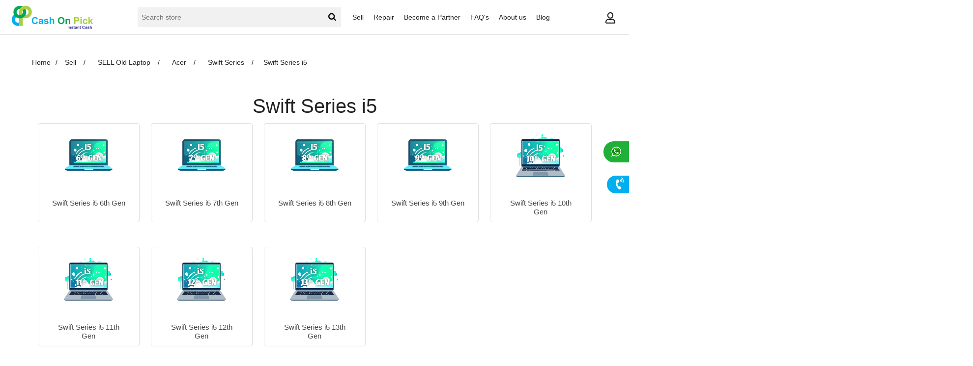

--- FILE ---
content_type: text/html; charset=utf-8
request_url: https://cashonpick.com/swift-series-i5
body_size: 121528
content:
<!DOCTYPE html>
<html lang="en"  class="html-category-page">
<head>
    <title>Swift Series i5</title>
    <meta http-equiv="Content-type" content="text/html;charset=UTF-8" />
    <meta name="description" content="CashOnPick is India&#x2019;s Best reverse-commerce Platform to sell old phones, Laptops &amp; Other Gadgets. Quick-Assured Sale, Doorstep Pickup, On-spot Payment." />
    <meta name="keywords" content="" />
    <meta name="generator" content="nopCommerce" />
    <meta name="viewport" content="width=device-width, initial-scale=1" />
    <script type="text/javascript">
    (function(c,l,a,r,i,t,y){
        c[a]=c[a]||function(){(c[a].q=c[a].q||[]).push(arguments)};
        t=l.createElement(r);t.async=1;t.src="https://www.clarity.ms/tag/"+i;
        y=l.getElementsByTagName(r)[0];y.parentNode.insertBefore(t,y);
    })(window, document, "clarity", "script", "dy7u7usajc");
</script>

    
    







    <div id="wacht">

        <link rel="stylesheet" href="https://d1azc1qln24ryf.cloudfront.net/114779/Socicon/style-cf.css?libdco" />

        <a href="https://api.whatsapp.com/send?phone=917019688408&amp;text=Hi There! Need help to sell on cashonpick.com" target="_blank">Chat</a>

    </div>




<!-- Global site tag (gtag.js) - Google Analytics -->
<script async src="https://www.googletagmanager.com/gtag/js?id=UA-86130730-1"></script>
<script>
  window.dataLayer = window.dataLayer || [];
  function gtag(){dataLayer.push(arguments);}
  gtag('js', new Date());

  gtag('config', 'UA-86130730-1');


</script>

<script async src="https://pagead2.googlesyndication.com/pagead/js/adsbygoogle.js?client=ca-pub-8981217334379763"
     crossorigin="anonymous"></script>

    <link href="/Plugins/Widgets.Whatsapp/Content/Whatsapp.css" rel="stylesheet" type="text/css" />
<link href="/lib/jquery-ui/jquery-ui-1.12.1.custom/jquery-ui.min.css" rel="stylesheet" type="text/css" />
<link href="/Themes/sellmobile/Content/css/styles.css?v=1.0.0.102" rel="stylesheet" type="text/css" />

    <script src="/bundles/k2g0upeemszs54ck5wbik7krrb0nisbipfajckojkqy.min.js"></script>

    <link rel="canonical" href="https://cashonpick.com/swift-series-i5" />

    
    
    <link rel="shortcut icon" href="https://cashonpick.com/favicon.ico" />
    
    <!--Powered by nopCommerce - https://www.nopCommerce.com-->
    <link rel="stylesheet" href="https://use.fontawesome.com/releases/v5.8.1/css/all.css" integrity="sha384-50oBUHEmvpQ+1lW4y57PTFmhCaXp0ML5d60M1M7uH2+nqUivzIebhndOJK28anvf" crossorigin="anonymous">
    <link rel="stylesheet" href="https://cdnjs.cloudflare.com/ajax/libs/font-awesome/4.7.0/css/font-awesome.min.css">

</head>
<body>
    

<div class="ajax-loading-block-window" style="display: none">
</div>
<div id="dialog-notifications-success" title="Notification" style="display:none;">
</div>
<div id="dialog-notifications-error" title="Error" style="display:none;">
</div>
<div id="dialog-notifications-warning" title="Warning" style="display:none;">
</div>
<div id="bar-notification" class="bar-notification">
    <span class="close" title="Close">&nbsp;</span>
</div>



<!--[if lte IE 8]>
    <div style="clear:both;height:59px;text-align:center;position:relative;">
        <a href="http://www.microsoft.com/windows/internet-explorer/default.aspx" target="_blank">
            <img src="/Themes/sellmobile/Content/images/ie_warning.jpg" height="42" width="820" alt="You are using an outdated browser. For a faster, safer browsing experience, upgrade for free today." />
        </a>
    </div>
<![endif]-->
<div class="master-wrapper-page">
    
    <div class="header">
    
    <div class="header-upper">
        <div class="header-selectors-wrapper">
            
            
            
            
        </div>
    </div>
    
<div class="header-lower">
    <div class="header-logo">
        <a href="/">
    <img title="" alt="Cash On Pick" src="https://cashonpick.com/images/thumbs/0002745.jpeg">
</a>
    </div>
    <div class="header-menu">
        

<ul class="top-menu">
    


        <li>
    <a href="/sell-old-phone-macbook">Sell
    </a>
            <div class="sublist-toggle"></div>
            <ul class="sublist first-level">
<li>
    <a href="/sell-old-mobile-phone">SELL Mobile Phone
    </a>
            <div class="sublist-toggle"></div>
            <ul class="sublist ">
<li>
    <a href="/apple-iphone-old-new">Apple
    </a>
            <div class="sublist-toggle"></div>
            <ul class="sublist ">
<li>
    <a href="/iphone-se-series">iPhone SE Series
    </a>
</li><li>
    <a href="/iphone-x-series">iPhone X Series
    </a>
</li><li>
    <a href="/iphone-11-series">iPhone 11 Series
    </a>
</li><li>
    <a href="/iphone-12-series">iPhone 12 Series
    </a>
</li><li>
    <a href="/iphone-13-series">iPhone 13 Series
    </a>
</li><li>
    <a href="/iphone-14-series">iPhone 14 Series
    </a>
</li><li>
    <a href="/iphone-15-series">iPhone 15 Series
    </a>
</li><li>
    <a href="/iphone-16-series">iPhone 16 Series
    </a>
</li><li>
    <a href="/iphone-17-series-2">iPhone 17 Series
    </a>
</li><li>
    <a href="/iphone-air-series">iPhone Air Series
    </a>
</li>            </ul>
</li><li>
    <a href="/samsung-phone-old-new">Samsung
    </a>
            <div class="sublist-toggle"></div>
            <ul class="sublist ">
<li>
    <a href="/galaxy-a-series-2">Galaxy A Series
    </a>
</li><li>
    <a href="/galaxy-f-series-2">Galaxy F Series
    </a>
</li><li>
    <a href="/galaxy-m-series-2">Galaxy M Series
    </a>
</li><li>
    <a href="/galaxy-s-series-2">Galaxy S Series
    </a>
</li><li>
    <a href="/galaxy-z-flip-series">Galaxy Z Flip Series
    </a>
</li><li>
    <a href="/galaxy-fold-series-2">Galaxy Fold Series
    </a>
</li>            </ul>
</li><li>
    <a href="/sell-old-mi-phone">Xiaomi
    </a>
            <div class="sublist-toggle"></div>
            <ul class="sublist ">
<li>
    <a href="/mi-series-2">Xiaomi Series
    </a>
</li><li>
    <a href="/redmi-series-2">Xiaomi Mi Series
    </a>
</li><li>
    <a href="/redmi-a-series">Redmi Note Series
    </a>
</li><li>
    <a href="/redmi-k-series-2">Redmi Series
    </a>
</li><li>
    <a href="/redmi-note-series-3">Redmi A Series
    </a>
</li><li>
    <a href="/redmi-k-series-3">Redmi K Series
    </a>
</li>            </ul>
</li><li>
    <a href="/motorola-phone-old-new">Motorola
    </a>
            <div class="sublist-toggle"></div>
            <ul class="sublist ">
<li>
    <a href="/moto-g-series">Moto G Series
    </a>
</li><li>
    <a href="/moto-edge-series">Moto Edge Series
    </a>
</li><li>
    <a href="/moto-razr-series-2">Moto Razr Series
    </a>
</li>            </ul>
</li><li>
    <a href="/google-phone-old-new">Google
    </a>
</li><li>
    <a href="/oneplus-phone-old-new">OnePlus
    </a>
            <div class="sublist-toggle"></div>
            <ul class="sublist ">
<li>
    <a href="/oneplus-nord-series">OnePlus Nord  Series
    </a>
</li><li>
    <a href="/oneplus-number-series">OnePlus Number Series
    </a>
</li><li>
    <a href="/oneplus-open-series-2">OnePlus Open Series
    </a>
</li>            </ul>
</li><li>
    <a href="/vivo-phone-old-new">Vivo
    </a>
            <div class="sublist-toggle"></div>
            <ul class="sublist ">
<li>
    <a href="/v-series-2">V Series
    </a>
</li><li>
    <a href="/x-series-4">X Series
    </a>
</li><li>
    <a href="/y-series-2">Y Series
    </a>
</li><li>
    <a href="/t-series-2">T Series
    </a>
</li>            </ul>
</li><li>
    <a href="/huawei-honor-phone-old-new">Honor
    </a>
</li><li>
    <a href="/asus-phone-old-new">Asus
    </a>
</li><li>
    <a href="/oppo-phone-old-new">Oppo
    </a>
            <div class="sublist-toggle"></div>
            <ul class="sublist ">
<li>
    <a href="/oppo-f-series">Oppo F Series
    </a>
</li><li>
    <a href="/oppo-k-series">Oppo K Series
    </a>
</li><li>
    <a href="/oppo-a-series">Oppo A Series
    </a>
</li><li>
    <a href="/oppo-reno-series">Oppo Reno Series
    </a>
</li><li>
    <a href="/oppo-find-series">Oppo Find Series
    </a>
</li>            </ul>
</li><li>
    <a href="/realme-phone-old-new">Realme
    </a>
            <div class="sublist-toggle"></div>
            <ul class="sublist ">
<li>
    <a href="/c-series-2">C Series
    </a>
</li><li>
    <a href="/x-series-3">X Series
    </a>
</li><li>
    <a href="/p-series">GT Series
    </a>
</li><li>
    <a href="/gt-series">P Series
    </a>
</li><li>
    <a href="/narzo-series-2">Narzo Series
    </a>
</li><li>
    <a href="/number-series">Number Series
    </a>
</li>            </ul>
</li><li>
    <a href="/iqoo">IQoo
    </a>
            <div class="sublist-toggle"></div>
            <ul class="sublist ">
<li>
    <a href="/iqoo-2">IQoo Series
    </a>
</li><li>
    <a href="/iqoo-neo-series">IQoo Neo Series
    </a>
</li><li>
    <a href="/iqoo-z-series">IQoo Z Series
    </a>
</li>            </ul>
</li><li>
    <a href="/sell-old-infinix-mobile-phone">Infinix
    </a>
            <div class="sublist-toggle"></div>
            <ul class="sublist ">
<li>
    <a href="/infinix-gt-series">Infinix GT Series
    </a>
</li><li>
    <a href="/infinix-hot-series">Infinix Hot Series
    </a>
</li><li>
    <a href="/infinix-note-series">Infinix Note Series
    </a>
</li><li>
    <a href="/infinix-zero-series">Infinix Zero Series
    </a>
</li><li>
    <a href="/infinix-s-series">Infinix S Series
    </a>
</li>            </ul>
</li><li>
    <a href="/sell-old-tecno-mobile-phone">Tecno
    </a>
            <div class="sublist-toggle"></div>
            <ul class="sublist ">
<li>
    <a href="/tecno-camon-series">Camon Series
    </a>
</li><li>
    <a href="/tecno-phantom-series">Phantom Series
    </a>
</li><li>
    <a href="/tecno-pova-series-2">Pova Series
    </a>
</li>            </ul>
</li><li>
    <a href="/sell-old-poco-mobile-phone">POCO
    </a>
            <div class="sublist-toggle"></div>
            <ul class="sublist ">
<li>
    <a href="/poco-c-series">POCO C Series
    </a>
</li><li>
    <a href="/poco-m-series">POCO M Series
    </a>
</li><li>
    <a href="/poco-x-series">POCO  X Series
    </a>
</li><li>
    <a href="/poco-f-series">POCO  F Series
    </a>
</li>            </ul>
</li><li>
    <a href="/nothing">Nothing
    </a>
            <div class="sublist-toggle"></div>
            <ul class="sublist ">
<li>
    <a href="/nothing-series">Nothing  Series
    </a>
</li><li>
    <a href="/nothing-cmf-series">Nothing CMF Series
    </a>
</li>            </ul>
</li>            </ul>
</li><li>
    <a href="/sell-old-tablet">SELL Old Tablet
    </a>
            <div class="sublist-toggle"></div>
            <ul class="sublist ">
<li>
    <a href="/samsung-tablet-old-used">Samsung Tablet
    </a>
</li><li>
    <a href="/lenovo-4">Lenovo Tablet
    </a>
</li><li>
    <a href="/honor-tab">Honor Tablet
    </a>
</li><li>
    <a href="/xiaomi-tablet">Xiaomi Tablet
    </a>
</li><li>
    <a href="/realme-tablet">Realme Tablet
    </a>
</li><li>
    <a href="/oneplus-tablet">OnePlus Tablet
    </a>
</li><li>
    <a href="/oppo-tablet">Oppo Tablet
    </a>
</li><li>
    <a href="/motorola-tablet">Motorola Tablet
    </a>
</li><li>
    <a href="/poco-tablet">POCO Tablet
    </a>
</li>            </ul>
</li><li>
    <a href="/sell-old-apple-ipad">SELL Old iPad
    </a>
            <div class="sublist-toggle"></div>
            <ul class="sublist ">
<li>
    <a href="/apple-ipad">Apple iPad
    </a>
</li><li>
    <a href="/apple-ipad-with-retina-display">Apple iPad with Retina Display
    </a>
</li><li>
    <a href="/apple-ipad-mini">Apple iPad Mini
    </a>
</li><li>
    <a href="/apple-ipad-mini-with-retina-display">Apple iPad Mini With Retina Display
    </a>
</li><li>
    <a href="/apple-ipad-air">Apple iPad Air
    </a>
</li><li>
    <a href="/apple-ipad-air-with-retina-display">Apple iPad Air With Retina Display
    </a>
</li><li>
    <a href="/apple-ipad-pro">Apple iPad Pro
    </a>
</li>            </ul>
</li><li>
    <a href="/sell-old-smart-watches">SELL Old Smart Watches
    </a>
            <div class="sublist-toggle"></div>
            <ul class="sublist ">
<li>
    <a href="/apple-watch">Apple Watch
    </a>
            <div class="sublist-toggle"></div>
            <ul class="sublist ">
<li>
    <a href="/apple-watch-series-5">APPLE WATCH SERIES 5
    </a>
</li><li>
    <a href="/apple-watch-series-4">APPLE WATCH SERIES 4
    </a>
</li><li>
    <a href="/apple-watch-series-3-2">APPLE WATCH SERIES 3
    </a>
</li><li>
    <a href="/apple-watch-series-2-2">APPLE WATCH SERIES 2
    </a>
</li><li>
    <a href="/apple-watch-series-1">APPLE WATCH SERIES 1
    </a>
</li><li>
    <a href="/apple-watch-nike-series">APPLE WATCH  NIKE SERIES
    </a>
</li><li>
    <a href="/apple-watch-sport-series">APPLE WATCH SPORT SERIES
    </a>
</li><li>
    <a href="/apple-watch-series-se">APPLE WATCH SERIES SE
    </a>
</li><li>
    <a href="/apple-watch-series-6">APPLE WATCH SERIES 6
    </a>
</li><li>
    <a href="/apple-watch-series-7">APPLE WATCH SERIES 7
    </a>
</li><li>
    <a href="/apple-watch-ultra">Apple Watch Ultra
    </a>
</li><li>
    <a href="/apple-watch-series-8">Apple Watch Series 8
    </a>
</li><li>
    <a href="/apple-watch-series-9">Apple Watch Series 9
    </a>
</li>            </ul>
</li><li>
    <a href="/samsung-galaxy-watch-gears">Samsung galaxy watch gears
    </a>
</li><li>
    <a href="/huawei-2">Huawei
    </a>
</li><li>
    <a href="/honor">Honor
    </a>
</li><li>
    <a href="/realme">Realme
    </a>
</li><li>
    <a href="/noise">Noise
    </a>
</li><li>
    <a href="/fitbit">Fitbit
    </a>
</li><li>
    <a href="/amazfit">Amazfit
    </a>
</li><li>
    <a href="/fossil">Fossil
    </a>
</li><li>
    <a href="/mobvoi">Mobvoi
    </a>
</li>            </ul>
</li><li>
    <a href="/sell-old-laptop">SELL Old Laptop
    </a>
            <div class="sublist-toggle"></div>
            <ul class="sublist ">
<li>
    <a href="/lenovo-laptop-old-new">Lenovo
    </a>
            <div class="sublist-toggle"></div>
            <ul class="sublist ">
<li>
    <a href="/lenovo-other-series">Lenovo Other Series
    </a>
            <div class="sublist-toggle"></div>
            <ul class="sublist ">
<li>
    <a href="/lenovo-other-series-i3">Lenovo Other Series i3
    </a>
</li><li>
    <a href="/lenovo-other-series-i5">Lenovo Other Series i5
    </a>
</li><li>
    <a href="/lenovo-other-series-i7">Lenovo Other Series i7
    </a>
</li><li>
    <a href="/lenovo-other-series-i9">Lenovo Other Series i9
    </a>
</li><li>
    <a href="/lenovo-other-series-amd-ryzen">Lenovo Other Series AMD Ryzen
    </a>
</li><li>
    <a href="/lenovo-other-series-amd">Lenovo Other Series AMD
    </a>
</li>            </ul>
</li><li>
    <a href="/student-chromebook">Student ChromeBook
    </a>
            <div class="sublist-toggle"></div>
            <ul class="sublist ">
<li>
    <a href="/student-chromebook-i3">Student Chromebook i3
    </a>
</li><li>
    <a href="/student-chromebook-i5">Student Chromebook i5
    </a>
</li><li>
    <a href="/student-chromebook-i7">Student Chromebook i7
    </a>
</li><li>
    <a href="/student-chromebook-i9">Student Chromebook i9
    </a>
</li><li>
    <a href="/student-chromebook-amd-ryzen">Student Chromebook AMD Ryzen
    </a>
</li><li>
    <a href="/student-chromebook-amd">Student Chromebook AMD
    </a>
</li>            </ul>
</li><li>
    <a href="/thinkbook-series-3">ThinkBook Series
    </a>
            <div class="sublist-toggle"></div>
            <ul class="sublist ">
<li>
    <a href="/thinkbook-series-i3">ThinkBook Series i3
    </a>
</li><li>
    <a href="/thinkbook-series-i5">ThinkBook Series i5
    </a>
</li><li>
    <a href="/thinkbook-series-i7">ThinkBook Series i7
    </a>
</li><li>
    <a href="/thinkbook-series-i9">ThinkBook Series i9
    </a>
</li><li>
    <a href="/thinkbook-series-amd-ryzen">ThinkBook Series AMD Ryzen
    </a>
</li><li>
    <a href="/thinkbook-series-amd">ThinkBook Series AMD
    </a>
</li>            </ul>
</li><li>
    <a href="/yoga-series">Yoga Series
    </a>
            <div class="sublist-toggle"></div>
            <ul class="sublist ">
<li>
    <a href="/yoga-series-i3">Yoga Series i3
    </a>
</li><li>
    <a href="/yoga-series-i5">Yoga Series i5
    </a>
</li><li>
    <a href="/yoga-series-i7">Yoga Series i7
    </a>
</li><li>
    <a href="/yoga-series-i9">Yoga Series i9
    </a>
</li><li>
    <a href="/yoga-series-amd-ryzen">Yoga Series AMD Ryzen
    </a>
</li><li>
    <a href="/yoga-series-amd">Yoga Series AMD
    </a>
</li>            </ul>
</li><li>
    <a href="/ideapad-series">IdeaPad Series
    </a>
            <div class="sublist-toggle"></div>
            <ul class="sublist ">
<li>
    <a href="/ideapad-series-i3">IdeaPad Series i3
    </a>
</li><li>
    <a href="/ideapad-series-i5">IdeaPad Series i5
    </a>
</li><li>
    <a href="/ideapad-series-i7">IdeaPad Series i7
    </a>
</li><li>
    <a href="/ideapad-series-i9">IdeaPad Series i9
    </a>
</li><li>
    <a href="/ideapad-series-amd-ryzen">IdeaPad Series AMD Ryzen
    </a>
</li><li>
    <a href="/ideapad-series-amd">IdeaPad Series AMD
    </a>
</li>            </ul>
</li><li>
    <a href="/thinkpad-series">Thinkpad Series
    </a>
            <div class="sublist-toggle"></div>
            <ul class="sublist ">
<li>
    <a href="/thinkpad-series-i3">ThinkPad Series i3
    </a>
</li><li>
    <a href="/thinkpad-series-i5">ThinkPad Series i5
    </a>
</li><li>
    <a href="/thinkpad-series-i7">ThinkPad Series i7
    </a>
</li><li>
    <a href="/thinkpad-series-i9">ThinkPad Series i9
    </a>
</li><li>
    <a href="/thinkpad-series-amd-ryzon">ThinkPad Series AMD Ryzon
    </a>
</li><li>
    <a href="/thinkpad-series-amd">ThinkPad Series AMD
    </a>
</li>            </ul>
</li>            </ul>
</li><li>
    <a href="/samsung-laptop-old-new">Samsung
    </a>
</li><li>
    <a href="/asus-laptop-old-new">Asus
    </a>
            <div class="sublist-toggle"></div>
            <ul class="sublist ">
<li>
    <a href="/zenbook-series-4">ZenBook Series
    </a>
            <div class="sublist-toggle"></div>
            <ul class="sublist ">
<li>
    <a href="/zenbook-series-i3-3">ZenBook Series i3
    </a>
</li><li>
    <a href="/zenbook-series-i5-3">Zenbook Series i5
    </a>
</li><li>
    <a href="/zenbook-series-i7-2">ZenBook Series i7
    </a>
</li><li>
    <a href="/zenbook-series-i9-2">ZenBook Series i9
    </a>
</li><li>
    <a href="/zenbook-series-amd-ryzen-10">ZenBook Series AMD Ryzen
    </a>
</li><li>
    <a href="/zenbook-series-amd-2">ZenBook Series AMD
    </a>
</li>            </ul>
</li>            </ul>
</li><li>
    <a href="/dell-laptop-old-new">Dell
    </a>
            <div class="sublist-toggle"></div>
            <ul class="sublist ">
<li>
    <a href="/alienware-series-3">Alienware Series
    </a>
            <div class="sublist-toggle"></div>
            <ul class="sublist ">
<li>
    <a href="/alienware-series-i3">Alienware Series i3
    </a>
</li><li>
    <a href="/alienware-series-i5">Alienware Series i5
    </a>
</li><li>
    <a href="/alienware-series-i7">Alienware Series i7
    </a>
</li><li>
    <a href="/alienware-series-i9">Alienware Series i9
    </a>
</li><li>
    <a href="/alienware-series-amd-ryzen">Alienware Series AMD Ryzen
    </a>
</li><li>
    <a href="/alienware-seriesn-amd">Alienware Series AMD
    </a>
</li>            </ul>
</li><li>
    <a href="/inspiron-series-3">Inspiron Series
    </a>
            <div class="sublist-toggle"></div>
            <ul class="sublist ">
<li>
    <a href="/inspiron-series-i3">Inspiron Series i3
    </a>
</li><li>
    <a href="/inspiron-series-i5">Inspiron Series i5
    </a>
</li><li>
    <a href="/inspiron-series-i7">Inspiron Series i7
    </a>
</li><li>
    <a href="/inspiron-series-i9">Inspiron Series i9
    </a>
</li><li>
    <a href="/inspiron-series-amd-ryzen">Inspiron Series AMD Ryzen
    </a>
</li>            </ul>
</li><li>
    <a href="/latitude-series-3">Latitude Series
    </a>
            <div class="sublist-toggle"></div>
            <ul class="sublist ">
<li>
    <a href="/latitude-series-i7">Latitude Series i7
    </a>
</li>            </ul>
</li><li>
    <a href="/xps-series-3">XPS Series
    </a>
            <div class="sublist-toggle"></div>
            <ul class="sublist ">
<li>
    <a href="/xps-series-i7">XPS Series i7
    </a>
</li><li>
    <a href="/xps-series-i9">XPS Series i9
    </a>
</li>            </ul>
</li><li>
    <a href="/dell-gaming-series">Dell Gaming Series
    </a>
            <div class="sublist-toggle"></div>
            <ul class="sublist ">
<li>
    <a href="/dell-gaming-series-i3">Dell Gaming Series i3
    </a>
</li><li>
    <a href="/dell-gaming-series-i5">Dell Gaming Series i5
    </a>
</li><li>
    <a href="/dell-gaming-series-i7">Dell Gaming Series i7
    </a>
</li><li>
    <a href="/dell-gaming-series-i9">Dell Gaming Series i9
    </a>
</li><li>
    <a href="/dell-gaming-series-amd-ryzen">Dell Gaming Series AMD Ryzen
    </a>
</li><li>
    <a href="/dell-gaming-series-amd">Dell Gaming Series AMD
    </a>
</li>            </ul>
</li>            </ul>
</li><li>
    <a href="/hp-laptop-old-new">HP
    </a>
            <div class="sublist-toggle"></div>
            <ul class="sublist ">
<li>
    <a href="/hp-victus">HP Victus
    </a>
            <div class="sublist-toggle"></div>
            <ul class="sublist ">
<li>
    <a href="/hp-victus-i3">HP Victus i3
    </a>
</li><li>
    <a href="/hp-victus-i5">HP Victus i5
    </a>
</li><li>
    <a href="/hp-victus-i7">HP Victus i7
    </a>
</li><li>
    <a href="/hp-victus-i9">HP Victus i9
    </a>
</li><li>
    <a href="/hp-victus-amd-ryzen">HP Victus AMD RYZEN
    </a>
</li><li>
    <a href="/hp-victus-amd">HP Victus AMD
    </a>
</li>            </ul>
</li>            </ul>
</li><li>
    <a href="/acer-laptop-old-new">Acer
    </a>
</li><li>
    <a href="/msi">MSI
    </a>
            <div class="sublist-toggle"></div>
            <ul class="sublist ">
<li>
    <a href="/msi-i3">MSI i3
    </a>
</li><li>
    <a href="/msi-i5">MSI i5
    </a>
</li><li>
    <a href="/msi-i9">MSI i9
    </a>
</li><li>
    <a href="/msi-amd-ryzen">MSI AMD Ryzen
    </a>
</li><li>
    <a href="/msi-amd">MSI AMD
    </a>
</li>            </ul>
</li>            </ul>
</li><li>
    <a href="/sell-old-apple-macbook">SELL Old Macbook
    </a>
            <div class="sublist-toggle"></div>
            <ul class="sublist ">
<li>
    <a href="/macbook-air-3">MacBook Air
    </a>
</li><li>
    <a href="/macbook-pro-3">MacBook Pro
    </a>
</li><li>
    <a href="/macbook-pro-max">MacBook Pro Max
    </a>
</li>            </ul>
</li><li>
    <a href="/sell-old-imac-desktop">SELL Old iMac
    </a>
            <div class="sublist-toggle"></div>
            <ul class="sublist ">
<li>
    <a href="/imac">iMac
    </a>
</li>            </ul>
</li><li>
    <a href="/sell-old-mac-mini">SELL  Old Mac Mini
    </a>
</li><li>
    <a href="/sell-old-desktop">SELL Old Desktop
    </a>
            <div class="sublist-toggle"></div>
            <ul class="sublist ">
<li>
    <a href="/assembled-desktop-5">Assembled Desktop
    </a>
            <div class="sublist-toggle"></div>
            <ul class="sublist ">
<li>
    <a href="/desktop-i3-processor">Desktop i3 Processor
    </a>
</li><li>
    <a href="/desktop-i5-processor">Desktop i5 Processor
    </a>
</li><li>
    <a href="/desktop-i7-processor">Desktop i7 Processor
    </a>
</li><li>
    <a href="/desktop-i9-processor">Desktop i9 Processor
    </a>
</li><li>
    <a href="/desktop-amd-ryzen">Desktop AMD Ryzen
    </a>
</li><li>
    <a href="/desktop-amd-processor">Desktop AMD Processor
    </a>
</li>            </ul>
</li><li>
    <a href="/branded-desktop-2">Branded Desktop
    </a>
            <div class="sublist-toggle"></div>
            <ul class="sublist ">
<li>
    <a href="/desktop-i3-processor-branded">Desktop i3 Processor Branded
    </a>
</li><li>
    <a href="/desktop-i5-processor-branded">Desktop i5 Processor Branded
    </a>
</li><li>
    <a href="/desktop-i7-processor-branded">Desktop i7 Processor Branded
    </a>
</li><li>
    <a href="/desktop-i9-processor-branded">Desktop i9 Processor Branded
    </a>
</li><li>
    <a href="/desktop-amd-ryzen-processor-branded">Desktop AMD Ryzen Processor Branded
    </a>
</li><li>
    <a href="/desktop-amd-processor-branded">Desktop AMD Processor Branded
    </a>
</li>            </ul>
</li>            </ul>
</li><li>
    <a href="/refrigerator">SELL Refrigerator
    </a>
            <div class="sublist-toggle"></div>
            <ul class="sublist ">
<li>
    <a href="/samsung-refrigerator">Samsung Refrigerator
    </a>
</li><li>
    <a href="/lg-refrigerator">LG Refrigerator
    </a>
</li><li>
    <a href="/whirlpool-refrigerator">Whirlpool Refrigerator
    </a>
</li><li>
    <a href="/haier-refrigerator">Haier Refrigerator
    </a>
</li><li>
    <a href="/godrej-refrigerator">Godrej Refrigerator
    </a>
</li><li>
    <a href="/electrolux-refrigerator">Electrolux Refrigerator
    </a>
</li><li>
    <a href="/videocon-refrigerator-2">Videocon Refrigerator
    </a>
</li><li>
    <a href="/kelvinator-refrigerators">Kelvinator Refrigerator
    </a>
</li><li>
    <a href="/kenstar-refrigerator-2">Kenstar Refrigerator
    </a>
</li><li>
    <a href="/panasonic-refrigerators">Panasonic Refrigerator
    </a>
</li><li>
    <a href="/sansui-refrigerator">Sansui Refrigerator
    </a>
</li><li>
    <a href="/sanyo-refrigerator-2">Sanyo Refrigerator
    </a>
</li><li>
    <a href="/sharp-refrigerator-2">Sharp Refrigerator
    </a>
</li><li>
    <a href="/siemens-refrigerator">Siemens Refrigerator
    </a>
</li><li>
    <a href="/bpl-refrigerators">BPL Refrigerator
    </a>
</li><li>
    <a href="/bosch-refrigerators">Bosch Refrigerator
    </a>
</li><li>
    <a href="/lloyd-refrigerator-2">Lloyd Refrigerator
    </a>
</li><li>
    <a href="/siemens-refrigerator-2">Voltas Refrigerator
    </a>
</li><li>
    <a href="/other-refrigerator">Other Brand Refrigerator
    </a>
</li>            </ul>
</li><li>
    <a href="/sell-old-washing-machine">SELL Old Washing Machine
    </a>
            <div class="sublist-toggle"></div>
            <ul class="sublist ">
<li>
    <a href="/sell-samsung-washing-machine">Sell Samsung Washing Machine
    </a>
</li><li>
    <a href="/sell-lg-washing-machine">Sell LG Washing Machine
    </a>
</li><li>
    <a href="/sell-ifb-washing-machine">Sell IFB Washing Machine
    </a>
</li><li>
    <a href="/sell-bosh-washing-machine">Sell Bosh Washing Machine
    </a>
</li><li>
    <a href="/sell-whirlpool-washing-machine">Sell Whirlpool Washing Machine
    </a>
</li><li>
    <a href="/sell-godrej-washing-machine">Sell Godrej Washing Machine
    </a>
</li><li>
    <a href="/sell-videocon-washing-machine">Sell Videocon Washing Machine
    </a>
</li><li>
    <a href="/sell-electrolux-washing-machine">Sell Electrolux Washing Machine
    </a>
</li><li>
    <a href="/sell-panasonic-washing-machine">Sell Panasonic Washing Machine
    </a>
</li><li>
    <a href="/sell-lloyd-washing-machine">Sell Lloyd Washing Machine
    </a>
</li><li>
    <a href="/sell-other-brand-washing-machine">Sell Other Brand Washing Machine
    </a>
</li>            </ul>
</li><li>
    <a href="/air-conditioner">SELL Air Conditioner
    </a>
</li><li>
    <a href="/sell-old-tv">SELL Old TV / Television
    </a>
</li>            </ul>
</li><li>
    <a href="/repair-phone">Repair
    </a>
</li>             <li><a href="/vendor/apply">Become a Partner</a></li>
            <li><a href="/faqs">FAQ&#x27;s</a></li>
        <li><a href="/about-us">About us</a></li>
   

                    <li><a href="/blog">Blog</a></li>
        
    
</ul>
    <div class="menu-toggle">
        <div class="hamburger flex-column justify-space-bw">
            <span class="line"></span>
            <span class="line"></span>
            <span class="line"></span>
        </div>
    </div>
    <ul class="top-menu mobile">
        
        <li>
    <a href="/sell-old-phone-macbook">Sell
    </a>
            <div class="sublist-toggle"></div>
            <ul class="sublist first-level">
<li>
    <a href="/sell-old-mobile-phone">SELL Mobile Phone
    </a>
            <div class="sublist-toggle"></div>
            <ul class="sublist ">
<li>
    <a href="/apple-iphone-old-new">Apple
    </a>
            <div class="sublist-toggle"></div>
            <ul class="sublist ">
<li>
    <a href="/iphone-se-series">iPhone SE Series
    </a>
</li><li>
    <a href="/iphone-x-series">iPhone X Series
    </a>
</li><li>
    <a href="/iphone-11-series">iPhone 11 Series
    </a>
</li><li>
    <a href="/iphone-12-series">iPhone 12 Series
    </a>
</li><li>
    <a href="/iphone-13-series">iPhone 13 Series
    </a>
</li><li>
    <a href="/iphone-14-series">iPhone 14 Series
    </a>
</li><li>
    <a href="/iphone-15-series">iPhone 15 Series
    </a>
</li><li>
    <a href="/iphone-16-series">iPhone 16 Series
    </a>
</li><li>
    <a href="/iphone-17-series-2">iPhone 17 Series
    </a>
</li><li>
    <a href="/iphone-air-series">iPhone Air Series
    </a>
</li>            </ul>
</li><li>
    <a href="/samsung-phone-old-new">Samsung
    </a>
            <div class="sublist-toggle"></div>
            <ul class="sublist ">
<li>
    <a href="/galaxy-a-series-2">Galaxy A Series
    </a>
</li><li>
    <a href="/galaxy-f-series-2">Galaxy F Series
    </a>
</li><li>
    <a href="/galaxy-m-series-2">Galaxy M Series
    </a>
</li><li>
    <a href="/galaxy-s-series-2">Galaxy S Series
    </a>
</li><li>
    <a href="/galaxy-z-flip-series">Galaxy Z Flip Series
    </a>
</li><li>
    <a href="/galaxy-fold-series-2">Galaxy Fold Series
    </a>
</li>            </ul>
</li><li>
    <a href="/sell-old-mi-phone">Xiaomi
    </a>
            <div class="sublist-toggle"></div>
            <ul class="sublist ">
<li>
    <a href="/mi-series-2">Xiaomi Series
    </a>
</li><li>
    <a href="/redmi-series-2">Xiaomi Mi Series
    </a>
</li><li>
    <a href="/redmi-a-series">Redmi Note Series
    </a>
</li><li>
    <a href="/redmi-k-series-2">Redmi Series
    </a>
</li><li>
    <a href="/redmi-note-series-3">Redmi A Series
    </a>
</li><li>
    <a href="/redmi-k-series-3">Redmi K Series
    </a>
</li>            </ul>
</li><li>
    <a href="/motorola-phone-old-new">Motorola
    </a>
            <div class="sublist-toggle"></div>
            <ul class="sublist ">
<li>
    <a href="/moto-g-series">Moto G Series
    </a>
</li><li>
    <a href="/moto-edge-series">Moto Edge Series
    </a>
</li><li>
    <a href="/moto-razr-series-2">Moto Razr Series
    </a>
</li>            </ul>
</li><li>
    <a href="/google-phone-old-new">Google
    </a>
</li><li>
    <a href="/oneplus-phone-old-new">OnePlus
    </a>
            <div class="sublist-toggle"></div>
            <ul class="sublist ">
<li>
    <a href="/oneplus-nord-series">OnePlus Nord  Series
    </a>
</li><li>
    <a href="/oneplus-number-series">OnePlus Number Series
    </a>
</li><li>
    <a href="/oneplus-open-series-2">OnePlus Open Series
    </a>
</li>            </ul>
</li><li>
    <a href="/vivo-phone-old-new">Vivo
    </a>
            <div class="sublist-toggle"></div>
            <ul class="sublist ">
<li>
    <a href="/v-series-2">V Series
    </a>
</li><li>
    <a href="/x-series-4">X Series
    </a>
</li><li>
    <a href="/y-series-2">Y Series
    </a>
</li><li>
    <a href="/t-series-2">T Series
    </a>
</li>            </ul>
</li><li>
    <a href="/huawei-honor-phone-old-new">Honor
    </a>
</li><li>
    <a href="/asus-phone-old-new">Asus
    </a>
</li><li>
    <a href="/oppo-phone-old-new">Oppo
    </a>
            <div class="sublist-toggle"></div>
            <ul class="sublist ">
<li>
    <a href="/oppo-f-series">Oppo F Series
    </a>
</li><li>
    <a href="/oppo-k-series">Oppo K Series
    </a>
</li><li>
    <a href="/oppo-a-series">Oppo A Series
    </a>
</li><li>
    <a href="/oppo-reno-series">Oppo Reno Series
    </a>
</li><li>
    <a href="/oppo-find-series">Oppo Find Series
    </a>
</li>            </ul>
</li><li>
    <a href="/realme-phone-old-new">Realme
    </a>
            <div class="sublist-toggle"></div>
            <ul class="sublist ">
<li>
    <a href="/c-series-2">C Series
    </a>
</li><li>
    <a href="/x-series-3">X Series
    </a>
</li><li>
    <a href="/p-series">GT Series
    </a>
</li><li>
    <a href="/gt-series">P Series
    </a>
</li><li>
    <a href="/narzo-series-2">Narzo Series
    </a>
</li><li>
    <a href="/number-series">Number Series
    </a>
</li>            </ul>
</li><li>
    <a href="/iqoo">IQoo
    </a>
            <div class="sublist-toggle"></div>
            <ul class="sublist ">
<li>
    <a href="/iqoo-2">IQoo Series
    </a>
</li><li>
    <a href="/iqoo-neo-series">IQoo Neo Series
    </a>
</li><li>
    <a href="/iqoo-z-series">IQoo Z Series
    </a>
</li>            </ul>
</li><li>
    <a href="/sell-old-infinix-mobile-phone">Infinix
    </a>
            <div class="sublist-toggle"></div>
            <ul class="sublist ">
<li>
    <a href="/infinix-gt-series">Infinix GT Series
    </a>
</li><li>
    <a href="/infinix-hot-series">Infinix Hot Series
    </a>
</li><li>
    <a href="/infinix-note-series">Infinix Note Series
    </a>
</li><li>
    <a href="/infinix-zero-series">Infinix Zero Series
    </a>
</li><li>
    <a href="/infinix-s-series">Infinix S Series
    </a>
</li>            </ul>
</li><li>
    <a href="/sell-old-tecno-mobile-phone">Tecno
    </a>
            <div class="sublist-toggle"></div>
            <ul class="sublist ">
<li>
    <a href="/tecno-camon-series">Camon Series
    </a>
</li><li>
    <a href="/tecno-phantom-series">Phantom Series
    </a>
</li><li>
    <a href="/tecno-pova-series-2">Pova Series
    </a>
</li>            </ul>
</li><li>
    <a href="/sell-old-poco-mobile-phone">POCO
    </a>
            <div class="sublist-toggle"></div>
            <ul class="sublist ">
<li>
    <a href="/poco-c-series">POCO C Series
    </a>
</li><li>
    <a href="/poco-m-series">POCO M Series
    </a>
</li><li>
    <a href="/poco-x-series">POCO  X Series
    </a>
</li><li>
    <a href="/poco-f-series">POCO  F Series
    </a>
</li>            </ul>
</li><li>
    <a href="/nothing">Nothing
    </a>
            <div class="sublist-toggle"></div>
            <ul class="sublist ">
<li>
    <a href="/nothing-series">Nothing  Series
    </a>
</li><li>
    <a href="/nothing-cmf-series">Nothing CMF Series
    </a>
</li>            </ul>
</li>            </ul>
</li><li>
    <a href="/samsung-cex">Samsung CEX
    </a>
            <div class="sublist-toggle"></div>
            <ul class="sublist ">
<li>
    <a href="/refrigerator-3">Refrigerator
    </a>
</li><li>
    <a href="/washing-machine-2">Washing Machine
    </a>
</li><li>
    <a href="/air-conditioner-2">Air Conditioner
    </a>
</li><li>
    <a href="/television">Television
    </a>
</li>            </ul>
</li><li>
    <a href="/gud-laptop-cex">Gud Laptop (Cex)
    </a>
            <div class="sublist-toggle"></div>
            <ul class="sublist ">
<li>
    <a href="/brand">Brand
    </a>
            <div class="sublist-toggle"></div>
            <ul class="sublist ">
<li>
    <a href="/dell-2">Dell
    </a>
            <div class="sublist-toggle"></div>
            <ul class="sublist ">
<li>
    <a href="/processor-2">processor
    </a>
</li>            </ul>
</li>            </ul>
</li>            </ul>
</li><li>
    <a href="/gudlaptop-exchange">GudLaptop Exchange
    </a>
            <div class="sublist-toggle"></div>
            <ul class="sublist ">
<li>
    <a href="/exchange-phones">Exchange Phones
    </a>
</li><li>
    <a href="/exchange-laptop">Exchange Laptop
    </a>
</li>            </ul>
</li><li>
    <a href="/sell-old-tablet">SELL Old Tablet
    </a>
            <div class="sublist-toggle"></div>
            <ul class="sublist ">
<li>
    <a href="/samsung-tablet-old-used">Samsung Tablet
    </a>
</li><li>
    <a href="/lenovo-4">Lenovo Tablet
    </a>
</li><li>
    <a href="/honor-tab">Honor Tablet
    </a>
</li><li>
    <a href="/xiaomi-tablet">Xiaomi Tablet
    </a>
</li><li>
    <a href="/realme-tablet">Realme Tablet
    </a>
</li><li>
    <a href="/oneplus-tablet">OnePlus Tablet
    </a>
</li><li>
    <a href="/oppo-tablet">Oppo Tablet
    </a>
</li><li>
    <a href="/motorola-tablet">Motorola Tablet
    </a>
</li><li>
    <a href="/poco-tablet">POCO Tablet
    </a>
</li>            </ul>
</li><li>
    <a href="/sell-old-apple-ipad">SELL Old iPad
    </a>
            <div class="sublist-toggle"></div>
            <ul class="sublist ">
<li>
    <a href="/apple-ipad">Apple iPad
    </a>
</li><li>
    <a href="/apple-ipad-with-retina-display">Apple iPad with Retina Display
    </a>
</li><li>
    <a href="/apple-ipad-mini">Apple iPad Mini
    </a>
</li><li>
    <a href="/apple-ipad-mini-with-retina-display">Apple iPad Mini With Retina Display
    </a>
</li><li>
    <a href="/apple-ipad-air">Apple iPad Air
    </a>
</li><li>
    <a href="/apple-ipad-air-with-retina-display">Apple iPad Air With Retina Display
    </a>
</li><li>
    <a href="/apple-ipad-pro">Apple iPad Pro
    </a>
</li>            </ul>
</li><li>
    <a href="/sell-old-smart-watches">SELL Old Smart Watches
    </a>
            <div class="sublist-toggle"></div>
            <ul class="sublist ">
<li>
    <a href="/apple-watch">Apple Watch
    </a>
            <div class="sublist-toggle"></div>
            <ul class="sublist ">
<li>
    <a href="/apple-watch-series-5">APPLE WATCH SERIES 5
    </a>
</li><li>
    <a href="/apple-watch-series-4">APPLE WATCH SERIES 4
    </a>
</li><li>
    <a href="/apple-watch-series-3-2">APPLE WATCH SERIES 3
    </a>
</li><li>
    <a href="/apple-watch-series-2-2">APPLE WATCH SERIES 2
    </a>
</li><li>
    <a href="/apple-watch-series-1">APPLE WATCH SERIES 1
    </a>
</li><li>
    <a href="/apple-watch-nike-series">APPLE WATCH  NIKE SERIES
    </a>
</li><li>
    <a href="/apple-watch-sport-series">APPLE WATCH SPORT SERIES
    </a>
</li><li>
    <a href="/apple-watch-series-se">APPLE WATCH SERIES SE
    </a>
</li><li>
    <a href="/apple-watch-series-6">APPLE WATCH SERIES 6
    </a>
</li><li>
    <a href="/apple-watch-series-7">APPLE WATCH SERIES 7
    </a>
</li><li>
    <a href="/apple-watch-ultra">Apple Watch Ultra
    </a>
</li><li>
    <a href="/apple-watch-series-8">Apple Watch Series 8
    </a>
</li><li>
    <a href="/apple-watch-series-9">Apple Watch Series 9
    </a>
</li>            </ul>
</li><li>
    <a href="/samsung-galaxy-watch-gears">Samsung galaxy watch gears
    </a>
</li><li>
    <a href="/huawei-2">Huawei
    </a>
</li><li>
    <a href="/honor">Honor
    </a>
</li><li>
    <a href="/realme">Realme
    </a>
</li><li>
    <a href="/noise">Noise
    </a>
</li><li>
    <a href="/fitbit">Fitbit
    </a>
</li><li>
    <a href="/amazfit">Amazfit
    </a>
</li><li>
    <a href="/fossil">Fossil
    </a>
</li><li>
    <a href="/mobvoi">Mobvoi
    </a>
</li>            </ul>
</li><li>
    <a href="/sell-old-laptop">SELL Old Laptop
    </a>
            <div class="sublist-toggle"></div>
            <ul class="sublist ">
<li>
    <a href="/lenovo-laptop-old-new">Lenovo
    </a>
            <div class="sublist-toggle"></div>
            <ul class="sublist ">
<li>
    <a href="/lenovo-other-series">Lenovo Other Series
    </a>
            <div class="sublist-toggle"></div>
            <ul class="sublist ">
<li>
    <a href="/lenovo-other-series-i3">Lenovo Other Series i3
    </a>
</li><li>
    <a href="/lenovo-other-series-i5">Lenovo Other Series i5
    </a>
</li><li>
    <a href="/lenovo-other-series-i7">Lenovo Other Series i7
    </a>
</li><li>
    <a href="/lenovo-other-series-i9">Lenovo Other Series i9
    </a>
</li><li>
    <a href="/lenovo-other-series-amd-ryzen">Lenovo Other Series AMD Ryzen
    </a>
</li><li>
    <a href="/lenovo-other-series-amd">Lenovo Other Series AMD
    </a>
</li>            </ul>
</li><li>
    <a href="/student-chromebook">Student ChromeBook
    </a>
            <div class="sublist-toggle"></div>
            <ul class="sublist ">
<li>
    <a href="/student-chromebook-i3">Student Chromebook i3
    </a>
</li><li>
    <a href="/student-chromebook-i5">Student Chromebook i5
    </a>
</li><li>
    <a href="/student-chromebook-i7">Student Chromebook i7
    </a>
</li><li>
    <a href="/student-chromebook-i9">Student Chromebook i9
    </a>
</li><li>
    <a href="/student-chromebook-amd-ryzen">Student Chromebook AMD Ryzen
    </a>
</li><li>
    <a href="/student-chromebook-amd">Student Chromebook AMD
    </a>
</li>            </ul>
</li><li>
    <a href="/thinkbook-series-3">ThinkBook Series
    </a>
            <div class="sublist-toggle"></div>
            <ul class="sublist ">
<li>
    <a href="/thinkbook-series-i3">ThinkBook Series i3
    </a>
</li><li>
    <a href="/thinkbook-series-i5">ThinkBook Series i5
    </a>
</li><li>
    <a href="/thinkbook-series-i7">ThinkBook Series i7
    </a>
</li><li>
    <a href="/thinkbook-series-i9">ThinkBook Series i9
    </a>
</li><li>
    <a href="/thinkbook-series-amd-ryzen">ThinkBook Series AMD Ryzen
    </a>
</li><li>
    <a href="/thinkbook-series-amd">ThinkBook Series AMD
    </a>
</li>            </ul>
</li><li>
    <a href="/yoga-series">Yoga Series
    </a>
            <div class="sublist-toggle"></div>
            <ul class="sublist ">
<li>
    <a href="/yoga-series-i3">Yoga Series i3
    </a>
</li><li>
    <a href="/yoga-series-i5">Yoga Series i5
    </a>
</li><li>
    <a href="/yoga-series-i7">Yoga Series i7
    </a>
</li><li>
    <a href="/yoga-series-i9">Yoga Series i9
    </a>
</li><li>
    <a href="/yoga-series-amd-ryzen">Yoga Series AMD Ryzen
    </a>
</li><li>
    <a href="/yoga-series-amd">Yoga Series AMD
    </a>
</li>            </ul>
</li><li>
    <a href="/ideapad-series">IdeaPad Series
    </a>
            <div class="sublist-toggle"></div>
            <ul class="sublist ">
<li>
    <a href="/ideapad-series-i3">IdeaPad Series i3
    </a>
</li><li>
    <a href="/ideapad-series-i5">IdeaPad Series i5
    </a>
</li><li>
    <a href="/ideapad-series-i7">IdeaPad Series i7
    </a>
</li><li>
    <a href="/ideapad-series-i9">IdeaPad Series i9
    </a>
</li><li>
    <a href="/ideapad-series-amd-ryzen">IdeaPad Series AMD Ryzen
    </a>
</li><li>
    <a href="/ideapad-series-amd">IdeaPad Series AMD
    </a>
</li>            </ul>
</li><li>
    <a href="/thinkpad-series">Thinkpad Series
    </a>
            <div class="sublist-toggle"></div>
            <ul class="sublist ">
<li>
    <a href="/thinkpad-series-i3">ThinkPad Series i3
    </a>
</li><li>
    <a href="/thinkpad-series-i5">ThinkPad Series i5
    </a>
</li><li>
    <a href="/thinkpad-series-i7">ThinkPad Series i7
    </a>
</li><li>
    <a href="/thinkpad-series-i9">ThinkPad Series i9
    </a>
</li><li>
    <a href="/thinkpad-series-amd-ryzon">ThinkPad Series AMD Ryzon
    </a>
</li><li>
    <a href="/thinkpad-series-amd">ThinkPad Series AMD
    </a>
</li>            </ul>
</li>            </ul>
</li><li>
    <a href="/samsung-laptop-old-new">Samsung
    </a>
</li><li>
    <a href="/asus-laptop-old-new">Asus
    </a>
            <div class="sublist-toggle"></div>
            <ul class="sublist ">
<li>
    <a href="/asus-chromebook-series-3">Asus Chromebook Series
    </a>
            <div class="sublist-toggle"></div>
            <ul class="sublist ">
<li>
    <a href="/asus-chromebook-series-i3">Asus Chromebook Series i3
    </a>
</li><li>
    <a href="/asus-chromebook-series-i5">Asus Chromebook Series i5
    </a>
</li><li>
    <a href="/asus-chromebook-series-i7-2">Asus Chromebook Series i7
    </a>
</li><li>
    <a href="/asus-chromebook-series-i9">Asus Chromebook Series i9
    </a>
</li><li>
    <a href="/asus-chromebook-series-amd-ryzen">Asus Chromebook Series AMD Ryzen
    </a>
</li><li>
    <a href="/asus-chromebook-series-amd">Asus Chromebook Series AMD
    </a>
</li>            </ul>
</li><li>
    <a href="/eeebook-series-3">EeeBook Series
    </a>
            <div class="sublist-toggle"></div>
            <ul class="sublist ">
<li>
    <a href="/eeebook-series-i3">EeeBook Series i3
    </a>
</li><li>
    <a href="/eeebook-series-i5">EeeBook Series i5
    </a>
</li><li>
    <a href="/eeebook-series-i5-2">EeeBook Series i7
    </a>
</li><li>
    <a href="/eeebook-series-i9">EeeBook Series i9
    </a>
</li><li>
    <a href="/eeebook-series-amd-ryzen">EeeBook Series AMD Ryzen
    </a>
</li><li>
    <a href="/eeebook-series-amd">EeeBook Series AMD
    </a>
</li>            </ul>
</li><li>
    <a href="/other-asus-series-3">Other Asus Series
    </a>
            <div class="sublist-toggle"></div>
            <ul class="sublist ">
<li>
    <a href="/other-asus-series-i3">Other Asus Series i3
    </a>
</li><li>
    <a href="/other-asus-series-i5">Other Asus Series i5
    </a>
</li><li>
    <a href="/other-asus-series-i7">Other Asus Series i7
    </a>
</li><li>
    <a href="/other-asus-series-i9">Other Asus Series i9
    </a>
</li><li>
    <a href="/other-asus-series-amd-ryzen">Other Asus Series AMD Ryzen
    </a>
</li><li>
    <a href="/other-asus-series-amd">Other Asus Series AMD
    </a>
</li>            </ul>
</li><li>
    <a href="/rog-series-3">ROG Series
    </a>
            <div class="sublist-toggle"></div>
            <ul class="sublist ">
<li>
    <a href="/rog-series-i3-2">ROG Series i3
    </a>
</li><li>
    <a href="/rog-series-i5">ROG Series i5
    </a>
</li><li>
    <a href="/rog-series-i7">ROG Series i7
    </a>
</li><li>
    <a href="/rog-series-i9-2">ROG Series i9
    </a>
</li><li>
    <a href="/rog-series-amd-ryzen">ROG Series AMD Ryzen
    </a>
</li><li>
    <a href="/rog-series-amd-2">ROG Series AMD
    </a>
</li>            </ul>
</li><li>
    <a href="/tuf-gaming-series-3">TUF Gaming Series
    </a>
            <div class="sublist-toggle"></div>
            <ul class="sublist ">
<li>
    <a href="/tuf-gaming-series-i3">TUF Gaming Series i3
    </a>
</li><li>
    <a href="/tuf-gaming-series-i5">TUF Gaming Series i5
    </a>
</li><li>
    <a href="/tuf-gaming-series-i7">TUF Gaming Series i7
    </a>
</li><li>
    <a href="/tuf-gaming-series-i9">TUF Gaming Series i9
    </a>
</li><li>
    <a href="/tuf-gaming-series-amd-ryzen">TUF Gaming Series AMD Ryzen
    </a>
</li><li>
    <a href="/tuf-gaming-series-amd">TUF Gaming Series AMD
    </a>
</li>            </ul>
</li><li>
    <a href="/vivobook-series-3">VivoBook Series
    </a>
            <div class="sublist-toggle"></div>
            <ul class="sublist ">
<li>
    <a href="/vivobook-series-i3">VivoBook Series i3
    </a>
</li><li>
    <a href="/vivobook-series-i5">VivoBook Series i5
    </a>
</li><li>
    <a href="/vivobook-series-i7">VivoBook Series i7
    </a>
</li><li>
    <a href="/vivobook-series-i9">VivoBook Series i9
    </a>
</li><li>
    <a href="/vivobook-series-amd-ryzen">VivoBook Series AMD Ryzen
    </a>
</li><li>
    <a href="/vivobook-series-amd">VivoBook Series AMD
    </a>
</li>            </ul>
</li><li>
    <a href="/zenbook-series-4">ZenBook Series
    </a>
            <div class="sublist-toggle"></div>
            <ul class="sublist ">
<li>
    <a href="/zenbook-series-i3-3">ZenBook Series i3
    </a>
</li><li>
    <a href="/zenbook-series-i5-3">Zenbook Series i5
    </a>
</li><li>
    <a href="/zenbook-series-i7-2">ZenBook Series i7
    </a>
</li><li>
    <a href="/zenbook-series-i9-2">ZenBook Series i9
    </a>
</li><li>
    <a href="/zenbook-series-amd-ryzen-10">ZenBook Series AMD Ryzen
    </a>
</li><li>
    <a href="/zenbook-series-amd-2">ZenBook Series AMD
    </a>
</li>            </ul>
</li>            </ul>
</li><li>
    <a href="/dell-laptop-old-new">Dell
    </a>
            <div class="sublist-toggle"></div>
            <ul class="sublist ">
<li>
    <a href="/alienware-series-3">Alienware Series
    </a>
            <div class="sublist-toggle"></div>
            <ul class="sublist ">
<li>
    <a href="/alienware-series-i3">Alienware Series i3
    </a>
</li><li>
    <a href="/alienware-series-i5">Alienware Series i5
    </a>
</li><li>
    <a href="/alienware-series-i7">Alienware Series i7
    </a>
</li><li>
    <a href="/alienware-series-i9">Alienware Series i9
    </a>
</li><li>
    <a href="/alienware-series-amd-ryzen">Alienware Series AMD Ryzen
    </a>
</li><li>
    <a href="/alienware-seriesn-amd">Alienware Series AMD
    </a>
</li>            </ul>
</li><li>
    <a href="/dell-chromebook-series-4">Dell Chromebook Series
    </a>
            <div class="sublist-toggle"></div>
            <ul class="sublist ">
<li>
    <a href="/dell-chromebook-series-i3">Dell Chromebook Series i3
    </a>
</li><li>
    <a href="/chromebook-series-i5">Dell Chromebook Series i5
    </a>
</li><li>
    <a href="/chromebook-series-i7">Dell Chromebook Series i7
    </a>
</li><li>
    <a href="/chromebook-series-i9">Dell Chromebook Series i9
    </a>
</li><li>
    <a href="/chromebook-series-amd-ryzen">Dell Chromebook Series  AMD Ryzen
    </a>
</li><li>
    <a href="/chromebook-series-amd">Dell Chromebook Series  AMD
    </a>
</li>            </ul>
</li><li>
    <a href="/inspiron-series-3">Inspiron Series
    </a>
            <div class="sublist-toggle"></div>
            <ul class="sublist ">
<li>
    <a href="/inspiron-series-i3">Inspiron Series i3
    </a>
</li><li>
    <a href="/inspiron-series-i5">Inspiron Series i5
    </a>
</li><li>
    <a href="/inspiron-series-i7">Inspiron Series i7
    </a>
</li><li>
    <a href="/inspiron-series-i9">Inspiron Series i9
    </a>
</li><li>
    <a href="/inspiron-series-amd-ryzen">Inspiron Series AMD Ryzen
    </a>
</li><li>
    <a href="/inspiron-series-amd">Inspiron Series AMD
    </a>
</li>            </ul>
</li><li>
    <a href="/latitude-series-3">Latitude Series
    </a>
            <div class="sublist-toggle"></div>
            <ul class="sublist ">
<li>
    <a href="/latitude-series-i3">Latitude Series i3
    </a>
</li><li>
    <a href="/latitude-series-i5">Latitude Series i5
    </a>
</li><li>
    <a href="/latitude-series-i7">Latitude Series i7
    </a>
</li><li>
    <a href="/latitude-series-i9">Latitude Series i9
    </a>
</li><li>
    <a href="/latitude-series-amd-ryzen">Latitude Series AMD Ryzen
    </a>
</li><li>
    <a href="/latitude-series-amd">Latitude Series AMD
    </a>
</li>            </ul>
</li><li>
    <a href="/other-dell-series-3">Other Dell Series
    </a>
            <div class="sublist-toggle"></div>
            <ul class="sublist ">
<li>
    <a href="/other-dell-series-i3">Other Dell Series i3
    </a>
</li><li>
    <a href="/other-dell-series-i5">Other Dell Series i5
    </a>
</li><li>
    <a href="/other-dell-series-i7">Other Dell Series i7
    </a>
</li><li>
    <a href="/other-dell-series-i9">Other Dell Series i9
    </a>
</li><li>
    <a href="/other-dell-series-amd-ryzen">Other Dell Series AMD Ryzen
    </a>
</li><li>
    <a href="/other-dell-series-amd">Other Dell Series AMD
    </a>
</li>            </ul>
</li><li>
    <a href="/vostro-series-3">Vostro Series
    </a>
            <div class="sublist-toggle"></div>
            <ul class="sublist ">
<li>
    <a href="/vostro-series-i3">Vostro Series i3
    </a>
</li><li>
    <a href="/vostro-series-i5">Vostro Series i5
    </a>
</li><li>
    <a href="/vostro-series-i7">Vostro Series i7
    </a>
</li><li>
    <a href="/vostro-series-i9">Vostro Series i9
    </a>
</li><li>
    <a href="/vostro-series-amd-ryzen">Vostro Series AMD RYZEN
    </a>
</li><li>
    <a href="/vostro-series-amd">Vostro Series AMD
    </a>
</li>            </ul>
</li><li>
    <a href="/xps-series-3">XPS Series
    </a>
            <div class="sublist-toggle"></div>
            <ul class="sublist ">
<li>
    <a href="/xps-series-i3">XPS Series i3
    </a>
</li><li>
    <a href="/xps-series-i5">XPS Series i5
    </a>
</li><li>
    <a href="/xps-series-i7">XPS Series i7
    </a>
</li><li>
    <a href="/xps-series-i9">XPS Series i9
    </a>
</li><li>
    <a href="/xps-series-amd-ryzen">XPS Series AMD Ryzen
    </a>
</li><li>
    <a href="/xps-series-amd">XPS Series AMD
    </a>
</li>            </ul>
</li><li>
    <a href="/dell-gaming-series">Dell Gaming Series
    </a>
            <div class="sublist-toggle"></div>
            <ul class="sublist ">
<li>
    <a href="/dell-gaming-series-i3">Dell Gaming Series i3
    </a>
</li><li>
    <a href="/dell-gaming-series-i5">Dell Gaming Series i5
    </a>
</li><li>
    <a href="/dell-gaming-series-i7">Dell Gaming Series i7
    </a>
</li><li>
    <a href="/dell-gaming-series-i9">Dell Gaming Series i9
    </a>
</li><li>
    <a href="/dell-gaming-series-amd-ryzen">Dell Gaming Series AMD Ryzen
    </a>
</li><li>
    <a href="/dell-gaming-series-amd">Dell Gaming Series AMD
    </a>
</li>            </ul>
</li>            </ul>
</li><li>
    <a href="/hp-laptop-old-new">HP
    </a>
            <div class="sublist-toggle"></div>
            <ul class="sublist ">
<li>
    <a href="/elitebook-series-3">Elitebook Series
    </a>
            <div class="sublist-toggle"></div>
            <ul class="sublist ">
<li>
    <a href="/elitebook-series-i3">Elitebook Series i3
    </a>
</li><li>
    <a href="/elitebook-series-i5">Elitebook Series i5
    </a>
</li><li>
    <a href="/elitebook-series-i7">Elitebook Series i7
    </a>
</li><li>
    <a href="/elitebook-series-i9">Elitebook Series i9
    </a>
</li><li>
    <a href="/elitebook-series-amd-ryzen">Elitebook Series AMD Ryzen
    </a>
</li><li>
    <a href="/elitebook-series-amd">Elitebook Series AMD
    </a>
</li>            </ul>
</li><li>
    <a href="/envy-series-3">Envy Series
    </a>
            <div class="sublist-toggle"></div>
            <ul class="sublist ">
<li>
    <a href="/envy-series-i3">Envy Series i3
    </a>
</li><li>
    <a href="/envy-series-i5">Envy Series i5
    </a>
</li><li>
    <a href="/envy-series-i7-2">Envy Series i7
    </a>
</li><li>
    <a href="/envy-series-i9">Envy Series i9
    </a>
</li><li>
    <a href="/envy-series-amd-ryzen">Envy Series AMD Ryzen
    </a>
</li><li>
    <a href="/envy-series-amd">Envy Series AMD
    </a>
</li>            </ul>
</li><li>
    <a href="/g-series-3">G Series
    </a>
            <div class="sublist-toggle"></div>
            <ul class="sublist ">
<li>
    <a href="/g-series-i3">G Series i3
    </a>
</li><li>
    <a href="/g-series-i5">G Series i5
    </a>
</li><li>
    <a href="/g-series-i7">G Series i7
    </a>
</li><li>
    <a href="/g-series-i9">G Series i9
    </a>
</li><li>
    <a href="/g-series-amd-ryzen-9">G Series AMD Ryzen
    </a>
</li><li>
    <a href="/g-series-amd">G Series AMD
    </a>
</li>            </ul>
</li><li>
    <a href="/hp-15-series-3">HP 15 Series
    </a>
            <div class="sublist-toggle"></div>
            <ul class="sublist ">
<li>
    <a href="/hp-15-series-13">HP 15 Series i3
    </a>
</li><li>
    <a href="/hp-15-series-i5">HP 15 Series i5
    </a>
</li><li>
    <a href="/hp-15-series-i7">HP 15 Series i7
    </a>
</li><li>
    <a href="/hp-15-series-i9">HP 15 Series i9
    </a>
</li><li>
    <a href="/hp-15-series-amd-ryzen">HP 15 Series AMD Ryzen
    </a>
</li><li>
    <a href="/hp-15-series-amd">HP 15 Series AMD
    </a>
</li>            </ul>
</li><li>
    <a href="/hp-17-series-3">HP 17 Series
    </a>
            <div class="sublist-toggle"></div>
            <ul class="sublist ">
<li>
    <a href="/hp-17-series-i3">HP 17 Series i3
    </a>
</li><li>
    <a href="/hp-17-series-i5">HP 17 Series i5
    </a>
</li><li>
    <a href="/hp-17-series-i7">HP 17 Series i7
    </a>
</li><li>
    <a href="/hp-17-series-i9">HP 17 Series i9
    </a>
</li><li>
    <a href="/hp-17-series-amd">HP 17 Series AMD
    </a>
</li><li>
    <a href="/hp-17-series-amd-ryzen">HP 17 Series AMD Ryzen
    </a>
</li>            </ul>
</li><li>
    <a href="/hp-chromebook-series-3">HP Chromebook Series
    </a>
            <div class="sublist-toggle"></div>
            <ul class="sublist ">
<li>
    <a href="/hp-chromebook-series-i3">HP Chromebook Series i3
    </a>
</li><li>
    <a href="/hp-chromebook-series-i5">HP Chromebook Series i5
    </a>
</li><li>
    <a href="/hp-chromebook-series-i7">HP Chromebook Series i7
    </a>
</li><li>
    <a href="/hp-chromebook-series-i9">HP Chromebook Series i9
    </a>
</li><li>
    <a href="/hp-chromebook-series-amd-ryzen">HP Chromebook Series AMD Ryzen
    </a>
</li><li>
    <a href="/hp-chromebook-series-amd">HP Chromebook Series AMD
    </a>
</li>            </ul>
</li><li>
    <a href="/omen-series-3">Omen Series
    </a>
            <div class="sublist-toggle"></div>
            <ul class="sublist ">
<li>
    <a href="/omen-series-i3">Omen Series i3
    </a>
</li><li>
    <a href="/omen-series-i5">Omen Series i5
    </a>
</li><li>
    <a href="/omen-series-i7">Omen Series i7
    </a>
</li><li>
    <a href="/omen-series-i9">Omen Series i9
    </a>
</li><li>
    <a href="/omen-series-amd-ryzen">Omen Series AMD Ryzen
    </a>
</li><li>
    <a href="/omen-series-amd">Omen Series AMD
    </a>
</li>            </ul>
</li><li>
    <a href="/other-hp-series-3">Other HP Series
    </a>
            <div class="sublist-toggle"></div>
            <ul class="sublist ">
<li>
    <a href="/other-hp-series-i3">Other HP Series i3
    </a>
</li><li>
    <a href="/other-hp-series-i5">Other HP Series i5
    </a>
</li><li>
    <a href="/other-hp-series-i7">Other HP Series i7
    </a>
</li><li>
    <a href="/other-hp-series-i9">Other HP Series i9
    </a>
</li><li>
    <a href="/other-hp-series-amd-ryzen">Other HP Series AMD RYZEN
    </a>
</li><li>
    <a href="/other-hp-series-amd">Other HP Series AMD
    </a>
</li>            </ul>
</li><li>
    <a href="/pavilion-series-4">Pavilion Series
    </a>
            <div class="sublist-toggle"></div>
            <ul class="sublist ">
<li>
    <a href="/pavilion-series-i3">Pavilion Series i3
    </a>
</li><li>
    <a href="/pavilion-series-i5">Pavilion Series i5
    </a>
</li><li>
    <a href="/pavilion-series-i7">Pavilion Series i7
    </a>
</li><li>
    <a href="/pavilion-series-i9">Pavilion Series i9
    </a>
</li><li>
    <a href="/pavilion-series-amd-ryzen">Pavilion Series AMD RYZEN
    </a>
</li><li>
    <a href="/pavilion-series-amd">Pavilion Series AMD
    </a>
</li>            </ul>
</li><li>
    <a href="/probook-series-3">Probook Series
    </a>
            <div class="sublist-toggle"></div>
            <ul class="sublist ">
<li>
    <a href="/probook-series-i3">Probook Series i3
    </a>
</li><li>
    <a href="/probook-series-i5">Probook Series i5
    </a>
</li><li>
    <a href="/probook-series-i7">Probook Series i7
    </a>
</li><li>
    <a href="/probook-series-i9">Probook Series i9
    </a>
</li><li>
    <a href="/probook-series-i9-amd-ryzen">Probook Series AMD RYZEN
    </a>
</li><li>
    <a href="/probook-series-i9-amd">Probook Series AMD
    </a>
</li>            </ul>
</li><li>
    <a href="/spectre-series-3">Spectre Series
    </a>
            <div class="sublist-toggle"></div>
            <ul class="sublist ">
<li>
    <a href="/spectre-series-i3">Spectre Series i3
    </a>
</li><li>
    <a href="/spectre-series-i5">Spectre Series i5
    </a>
</li><li>
    <a href="/spectre-series-i7">Spectre Series i7
    </a>
</li><li>
    <a href="/spectre-series-i9">Spectre Series i9
    </a>
</li><li>
    <a href="/spectre-series-amd-ryzen">Spectre Series AMD RYZEN
    </a>
</li><li>
    <a href="/spectre-series-amd">Spectre Series AMD
    </a>
</li>            </ul>
</li><li>
    <a href="/hp-victus">HP Victus
    </a>
            <div class="sublist-toggle"></div>
            <ul class="sublist ">
<li>
    <a href="/hp-victus-i3">HP Victus i3
    </a>
</li><li>
    <a href="/hp-victus-i5">HP Victus i5
    </a>
</li><li>
    <a href="/hp-victus-i7">HP Victus i7
    </a>
</li><li>
    <a href="/hp-victus-i9">HP Victus i9
    </a>
</li><li>
    <a href="/hp-victus-amd-ryzen">HP Victus AMD RYZEN
    </a>
</li><li>
    <a href="/hp-victus-amd">HP Victus AMD
    </a>
</li>            </ul>
</li>            </ul>
</li><li>
    <a href="/acer-laptop-old-new">Acer
    </a>
            <div class="sublist-toggle"></div>
            <ul class="sublist ">
<li>
    <a href="/acer-chromebook-series-3">Acer Chromebook Series
    </a>
            <div class="sublist-toggle"></div>
            <ul class="sublist ">
<li>
    <a href="/acer-chromebook-series-i3-2">Acer Chromebook Series i3
    </a>
</li><li>
    <a href="/acer-chromebook-series-i5-2">Acer Chromebook Series i5
    </a>
</li><li>
    <a href="/acer-chromebook-series-i7-2">Acer Chromebook Series i7
    </a>
</li><li>
    <a href="/acer-chromebook-series-i9">Acer Chromebook Series i9
    </a>
</li><li>
    <a href="/acer-chromebook-series-amd-ryzen">Acer Chromebook Series AMD Ryzen
    </a>
</li><li>
    <a href="/acer-chromebook-series-amd">Acer Chromebook Series AMD
    </a>
</li>            </ul>
</li><li>
    <a href="/aspire-series-3">Aspire Series
    </a>
            <div class="sublist-toggle"></div>
            <ul class="sublist ">
<li>
    <a href="/aspire-series-i3">Aspire Series i3
    </a>
</li><li>
    <a href="/aspire-series-i5">Aspire Series i5
    </a>
</li><li>
    <a href="/aspire-series-i7">Aspire Series i7
    </a>
</li><li>
    <a href="/aspire-series-i9">Aspire Series i9
    </a>
</li><li>
    <a href="/aspire-series-amd-ryzen">Aspire Series AMD Ryzen
    </a>
</li><li>
    <a href="/aspire-series-amd">Aspire Series AMD
    </a>
</li>            </ul>
</li><li>
    <a href="/nitro-spin-series-3">Nitro Spin Series
    </a>
            <div class="sublist-toggle"></div>
            <ul class="sublist ">
<li>
    <a href="/nitro-spin-series-4">Nitro Spin Series
    </a>
</li><li>
    <a href="/nitro-spin-series-i5">Nitro Spin Series i5
    </a>
</li><li>
    <a href="/nitro-spin-series-i7">Nitro Spin Series i7
    </a>
</li><li>
    <a href="/nitro-spin-series-i9">Nitro Spin Series i9
    </a>
</li><li>
    <a href="/nitro-spin-series-amd-ryzen">Nitro Spin Series AMD Ryzen
    </a>
</li><li>
    <a href="/nitro-spin-series-amd">Nitro Spin Series AMD
    </a>
</li>            </ul>
</li><li>
    <a href="/other-acer-series-3">Other Acer Series
    </a>
            <div class="sublist-toggle"></div>
            <ul class="sublist ">
<li>
    <a href="/other-acer-series-i3">Other Acer Series i3
    </a>
</li><li>
    <a href="/other-acer-series-i5">Other Acer Series i5
    </a>
</li><li>
    <a href="/other-acer-series-i7">Other Acer Series i7
    </a>
</li><li>
    <a href="/other-acer-series-i9">Other Acer Series i9
    </a>
</li><li>
    <a href="/other-acer-series-amd-ryzen">Other Acer Series AMD Ryzen
    </a>
</li><li>
    <a href="/other-acer-series-amd">Other Acer Series AMD
    </a>
</li>            </ul>
</li><li>
    <a href="/predator-series-3">Predator Series
    </a>
            <div class="sublist-toggle"></div>
            <ul class="sublist ">
<li>
    <a href="/predator-series-i3">Predator Series i3
    </a>
</li><li>
    <a href="/predator-series-i5">Predator Series i5
    </a>
</li><li>
    <a href="/predator-series-i7">Predator Series i7
    </a>
</li><li>
    <a href="/predator-series-i9">Predator Series i9
    </a>
</li><li>
    <a href="/predator-series-amd-ryzen">Predator Series AMD Ryzen
    </a>
</li><li>
    <a href="/predator-series-amd">Predator Series AMD
    </a>
</li>            </ul>
</li><li>
    <a href="/swift-series-3">Swift Series
    </a>
            <div class="sublist-toggle"></div>
            <ul class="sublist ">
<li>
    <a href="/swift-series-i3">Swift Series i3
    </a>
</li><li>
    <a href="/swift-series-i5">Swift Series i5
    </a>
</li><li>
    <a href="/swift-series-i7">Swift Series i7
    </a>
</li><li>
    <a href="/swift-series-i9">Swift Series i9
    </a>
</li><li>
    <a href="/swift-series-amd-ryzen">Swift Series AMD Ryzen
    </a>
</li><li>
    <a href="/swift-series-amd">Swift Series AMD
    </a>
</li>            </ul>
</li>            </ul>
</li><li>
    <a href="/msi">MSI
    </a>
            <div class="sublist-toggle"></div>
            <ul class="sublist ">
<li>
    <a href="/msi-i3">MSI i3
    </a>
</li><li>
    <a href="/msi-i5">MSI i5
    </a>
</li><li>
    <a href="/msi-i7">MSI i7
    </a>
</li><li>
    <a href="/msi-i9">MSI i9
    </a>
</li><li>
    <a href="/msi-amd-ryzen">MSI AMD Ryzen
    </a>
</li><li>
    <a href="/msi-amd">MSI AMD
    </a>
</li>            </ul>
</li>            </ul>
</li><li>
    <a href="/sell-old-apple-macbook">SELL Old Macbook
    </a>
            <div class="sublist-toggle"></div>
            <ul class="sublist ">
<li>
    <a href="/macbook-air-3">MacBook Air
    </a>
</li><li>
    <a href="/macbook-pro-3">MacBook Pro
    </a>
</li><li>
    <a href="/macbook-pro-max">MacBook Pro Max
    </a>
</li>            </ul>
</li><li>
    <a href="/sell-old-imac-desktop">SELL Old iMac
    </a>
            <div class="sublist-toggle"></div>
            <ul class="sublist ">
<li>
    <a href="/imac">iMac
    </a>
</li>            </ul>
</li><li>
    <a href="/sell-old-mac-mini">SELL  Old Mac Mini
    </a>
</li><li>
    <a href="/sell-old-desktop">SELL Old Desktop
    </a>
            <div class="sublist-toggle"></div>
            <ul class="sublist ">
<li>
    <a href="/assembled-desktop-5">Assembled Desktop
    </a>
            <div class="sublist-toggle"></div>
            <ul class="sublist ">
<li>
    <a href="/desktop-i3-processor">Desktop i3 Processor
    </a>
</li><li>
    <a href="/desktop-i5-processor">Desktop i5 Processor
    </a>
</li><li>
    <a href="/desktop-i7-processor">Desktop i7 Processor
    </a>
</li><li>
    <a href="/desktop-i9-processor">Desktop i9 Processor
    </a>
</li><li>
    <a href="/desktop-amd-ryzen">Desktop AMD Ryzen
    </a>
</li><li>
    <a href="/desktop-amd-processor">Desktop AMD Processor
    </a>
</li>            </ul>
</li><li>
    <a href="/branded-desktop-2">Branded Desktop
    </a>
            <div class="sublist-toggle"></div>
            <ul class="sublist ">
<li>
    <a href="/desktop-i3-processor-branded">Desktop i3 Processor Branded
    </a>
</li><li>
    <a href="/desktop-i5-processor-branded">Desktop i5 Processor Branded
    </a>
</li><li>
    <a href="/desktop-i7-processor-branded">Desktop i7 Processor Branded
    </a>
</li><li>
    <a href="/desktop-i9-processor-branded">Desktop i9 Processor Branded
    </a>
</li><li>
    <a href="/desktop-amd-ryzen-processor-branded">Desktop AMD Ryzen Processor Branded
    </a>
</li><li>
    <a href="/desktop-amd-processor-branded">Desktop AMD Processor Branded
    </a>
</li>            </ul>
</li>            </ul>
</li><li>
    <a href="/refrigerator">SELL Refrigerator
    </a>
            <div class="sublist-toggle"></div>
            <ul class="sublist ">
<li>
    <a href="/samsung-refrigerator">Samsung Refrigerator
    </a>
</li><li>
    <a href="/lg-refrigerator">LG Refrigerator
    </a>
</li><li>
    <a href="/whirlpool-refrigerator">Whirlpool Refrigerator
    </a>
</li><li>
    <a href="/haier-refrigerator">Haier Refrigerator
    </a>
</li><li>
    <a href="/godrej-refrigerator">Godrej Refrigerator
    </a>
</li><li>
    <a href="/electrolux-refrigerator">Electrolux Refrigerator
    </a>
</li><li>
    <a href="/videocon-refrigerator-2">Videocon Refrigerator
    </a>
</li><li>
    <a href="/kelvinator-refrigerators">Kelvinator Refrigerator
    </a>
</li><li>
    <a href="/kenstar-refrigerator-2">Kenstar Refrigerator
    </a>
</li><li>
    <a href="/panasonic-refrigerators">Panasonic Refrigerator
    </a>
</li><li>
    <a href="/sansui-refrigerator">Sansui Refrigerator
    </a>
</li><li>
    <a href="/sanyo-refrigerator-2">Sanyo Refrigerator
    </a>
</li><li>
    <a href="/sharp-refrigerator-2">Sharp Refrigerator
    </a>
</li><li>
    <a href="/siemens-refrigerator">Siemens Refrigerator
    </a>
</li><li>
    <a href="/bpl-refrigerators">BPL Refrigerator
    </a>
</li><li>
    <a href="/bosch-refrigerators">Bosch Refrigerator
    </a>
</li><li>
    <a href="/lloyd-refrigerator-2">Lloyd Refrigerator
    </a>
</li><li>
    <a href="/siemens-refrigerator-2">Voltas Refrigerator
    </a>
</li><li>
    <a href="/other-refrigerator">Other Brand Refrigerator
    </a>
</li>            </ul>
</li><li>
    <a href="/sell-old-washing-machine">SELL Old Washing Machine
    </a>
            <div class="sublist-toggle"></div>
            <ul class="sublist ">
<li>
    <a href="/sell-samsung-washing-machine">Sell Samsung Washing Machine
    </a>
</li><li>
    <a href="/sell-lg-washing-machine">Sell LG Washing Machine
    </a>
</li><li>
    <a href="/sell-ifb-washing-machine">Sell IFB Washing Machine
    </a>
</li><li>
    <a href="/sell-bosh-washing-machine">Sell Bosh Washing Machine
    </a>
</li><li>
    <a href="/sell-whirlpool-washing-machine">Sell Whirlpool Washing Machine
    </a>
</li><li>
    <a href="/sell-godrej-washing-machine">Sell Godrej Washing Machine
    </a>
</li><li>
    <a href="/sell-videocon-washing-machine">Sell Videocon Washing Machine
    </a>
</li><li>
    <a href="/sell-electrolux-washing-machine">Sell Electrolux Washing Machine
    </a>
</li><li>
    <a href="/sell-panasonic-washing-machine">Sell Panasonic Washing Machine
    </a>
</li><li>
    <a href="/sell-lloyd-washing-machine">Sell Lloyd Washing Machine
    </a>
</li><li>
    <a href="/sell-other-brand-washing-machine">Sell Other Brand Washing Machine
    </a>
</li>            </ul>
</li><li>
    <a href="/air-conditioner">SELL Air Conditioner
    </a>
</li><li>
    <a href="/sell-old-tv">SELL Old TV / Television
    </a>
</li>            </ul>
</li><li>
    <a href="/repair-phone">Repair
    </a>
</li>                    <li><a href="/faqs">FAQ&#x27;s</a></li>
            <li><a href="/about-us">About us</a></li>
                                            <li><a href="/blog">Blog</a></li>
                        
    </ul>
    

    </div>
    <div class="header-links-wrapper">
        
<div class="header-links">

    


    <style>
    </style>

    <div class="search-icon">
        <i class="fas fa-search"></i>

        <form class="example" method="get" id="small-search-box-form1" action="/search">
    <input type="text" id="auto-searchterms1" autocomplete="off" name="q" placeholder="Search store" aria-label="Search store" />
    
    <button type="submit"><i class="fa fa-search"></i></button>
        
            
    
</form>


    </div>
    <div class="search-box store-search-box">


        <div class="search-box-left">
            <form class="example" method="get" id="small-search-box-form" action="/search">
    <input type="text" id="auto-searchterms" autocomplete="off" name="q" placeholder="Search store" aria-label="Search store" />
    
    <button type="submit"><i class="fa fa-search"></i></button>
        
            
    
</form>
        </div>


        <div class="serach-box-right">
            <i class="fas fa-times"></i>
        </div>
    </div>
    <div class="your-location">
        <div class=location-icon>
            <i class="fas fa-map-marker-alt"></i>
        </div>
        <div class="location-details">
            <div class="location-search">
                <span>I want to sell my device in</span>
                <input type="text" placeholder="Search city by name or pincode" maxlength="25">
                <div class="close-location">
                    <i class="fas fa-times"></i>
                </div>
            </div>
            <div class="popular-city">
                <h4>Popular Cities</h4>
                <ul>
                    <li class="p-city">
                        <div class="city-image"></div>
                        <span>Surat</span>
                    </li>
                    <li class="p-city">
                        <div class="city-image"></div>
                        <span>Surat</span>
                    </li>
                    <li class="p-city">
                        <div class="city-image"></div>
                        <span>Surat</span>
                    </li>
                    <li class="p-city">
                        <div class="city-image"></div>
                        <span>Surat</span>
                    </li>
                </ul>
            </div>
            <div class="other-cities">
                <h4>Cities</h4>
                <ul>
                    <li class="o-city">Surat</li>
                    <li class="o-city">Surat</li>
                    <li class="o-city">Surat</li>
                    <li class="o-city">Surat</li>
                    <li class="o-city">Surat</li>
                    <li class="o-city">Surat</li>
                    <li class="o-city">Surat</li>
                    <li class="o-city">Surat</li>
                    <li class="o-city">Surat</li>
                    <li class="o-city">Surat</li>
                    <li class="o-city">Surat</li>
                </ul>
            </div>
        </div>
    </div><div class="login-info">
            <i class="far fa-user"></i>



            <div class="login-info-box">
                <a href="/register" class="ico-register"><i class="fas fa-pencil-alt"></i>Register</a>
                <a href="/login" class="ico-login"> <i class="fas fa-lock"></i> Log in</a>
            </div>
        </div>
    



    
</div>
    


        <div id="flyout-cart" class="flyout-cart">
    <div class="mini-shopping-cart">
        <div class="count">
You have no items in your shopping cart.        </div>
    </div>
</div>

    </div>

</div>
    
</div>

<script type="text/javascript">

var position = $(window).scrollTop();

        $(window).scroll(function () {

            var scroll = $(window).scrollTop();
            if (position >= 150) {
                $(".header").addClass("fixfaq");
                //$(".header").css("transition","0.5s all ease");
            }
            
            else {
                $(".header").removeClass("fixfaq");
                //$(".header").css("transition", "0.5s all");
            }
            if (position >= 200) {
                $(".header").addClass("fixfaq1");
                //$(".header").css("transition","0.5s all ease");
            }
            else {
                $(".header").removeClass("fixfaq1");
                //$(".header").css("transition", "0.5s all");
            }
            position = scroll;
        });

</script>
    
    <div class="master-wrapper-content">
        


        
        <div class="breadcrumb">
            <ul itemscope itemtype="http://schema.org/BreadcrumbList">
                <li>
                    <a href="/" title="Home">Home</a>
                    <span class="delimiter">/</span>
                </li>
                                    <li itemprop="itemListElement" itemscope itemtype="http://schema.org/ListItem">
                            <a href="/sell-old-phone-macbook" title="Sell" itemprop="item">
                                <span itemprop="name">Sell</span>
                            </a>
                            <span class="delimiter">/</span>
                        <meta itemprop="position" content="1" />
                    </li>
                    <li itemprop="itemListElement" itemscope itemtype="http://schema.org/ListItem">
                            <a href="/sell-old-laptop" title="SELL Old Laptop" itemprop="item">
                                <span itemprop="name">SELL Old Laptop</span>
                            </a>
                            <span class="delimiter">/</span>
                        <meta itemprop="position" content="2" />
                    </li>
                    <li itemprop="itemListElement" itemscope itemtype="http://schema.org/ListItem">
                            <a href="/acer-laptop-old-new" title="Acer" itemprop="item">
                                <span itemprop="name">Acer</span>
                            </a>
                            <span class="delimiter">/</span>
                        <meta itemprop="position" content="3" />
                    </li>
                    <li itemprop="itemListElement" itemscope itemtype="http://schema.org/ListItem">
                            <a href="/swift-series-3" title="Swift Series" itemprop="item">
                                <span itemprop="name">Swift Series</span>
                            </a>
                            <span class="delimiter">/</span>
                        <meta itemprop="position" content="4" />
                    </li>
                    <li itemprop="itemListElement" itemscope itemtype="http://schema.org/ListItem">
                            <strong class="current-item" itemprop="name">Swift Series i5</strong>
                            <span itemprop="item" itemscope itemtype="http://schema.org/Thing">
                                <link itemprop="url" href="/swift-series-i5" />
                            </span>
                        <meta itemprop="position" content="5" />
                    </li>
            </ul>
        </div>

            <div class="master-column-wrapper">
            <div class="center-1">
    
    
<div class="page category-page">
    <div class="page-title">
        <h1>Swift Series i5</h1>
    </div>
    <div class="page-body">
        

        

        
        
<div class="product-selectors">
        <div class="product-viewmode">
            <span>View as</span>
                <a class="viewmode-icon grid selected" href="https://cashonpick.com/swift-series-i5?viewmode=grid" title="Grid">Grid</a>
                <a class="viewmode-icon list " href="https://cashonpick.com/swift-series-i5?viewmode=list" title="List">List</a>
        </div>
            <div class="product-sorting">
            <span>Sort by</span>
            <select aria-label="Select product sort order" id="products-orderby" name="products-orderby" onchange="setLocation(this.value);"><option selected="selected" value="https://cashonpick.com/swift-series-i5?orderby=0">Position</option>
<option value="https://cashonpick.com/swift-series-i5?orderby=5">Name: A to Z</option>
<option value="https://cashonpick.com/swift-series-i5?orderby=6">Name: Z to A</option>
</select>
        </div>
            <div class="product-page-size">
            <span>Display</span>
            <select aria-label="Select number of products per page" id="products-pagesize" name="products-pagesize" onchange="setLocation(this.value);"><option selected="selected" value="https://cashonpick.com/swift-series-i5?pagesize=8">8</option>
<option value="https://cashonpick.com/swift-series-i5?pagesize=10">10</option>
<option value="https://cashonpick.com/swift-series-i5?pagesize=50">50</option>
<option value="https://cashonpick.com/swift-series-i5?pagesize=100">100</option>
</select>
            <span>per page</span>
        </div>
</div>        

        

        

            <div class="product-grid">
                <div class="item-grid">
                        <div class="item-box">
                            <div class="product-item" data-productid="10867">
    <div class="picture">
        <a href="/swift-series-i5-6th-gen" title="Swift Series i5 6th Gen">
            <img alt="Swift Series i5 6th Gen" src="https://cashonpick.com/images/thumbs/0060049_swift-series-i5-6th-gen_300.png" title="Swift Series i5 6th Gen" />
        </a>
    </div>
    <div class="details">
        <h2 class="product-title">
            <a href="/swift-series-i5-6th-gen">Swift Series i5 6th Gen</a>
        </h2>
                <div class="description">
            <html>
<h1>Get up to ₹ 29,000/- <h1>
</html>
        </div>
        <div class="add-info">
            
            
            <div class="buttons">
                                            </div>
            
        </div>
    </div>
</div>

                        </div>
                        <div class="item-box">
                            <div class="product-item" data-productid="10868">
    <div class="picture">
        <a href="/swift-series-i5-7th-gen" title="Swift Series i5 7th Gen">
            <img alt="Swift Series i5 7th Gen" src="https://cashonpick.com/images/thumbs/0060084_swift-series-i5-7th-gen_300.png" title="Swift Series i5 7th Gen" />
        </a>
    </div>
    <div class="details">
        <h2 class="product-title">
            <a href="/swift-series-i5-7th-gen">Swift Series i5 7th Gen</a>
        </h2>
                <div class="description">
            <html>
<h1>Get up to ₹ 29,000/- <h1>
</html>
        </div>
        <div class="add-info">
            
            
            <div class="buttons">
                                            </div>
            
        </div>
    </div>
</div>

                        </div>
                        <div class="item-box">
                            <div class="product-item" data-productid="10869">
    <div class="picture">
        <a href="/swift-series-i5-8th-gen" title="Swift Series i5 8th Gen">
            <img alt="Swift Series i5 8th Gen" src="https://cashonpick.com/images/thumbs/0060117_swift-series-i5-8th-gen_300.png" title="Swift Series i5 8th Gen" />
        </a>
    </div>
    <div class="details">
        <h2 class="product-title">
            <a href="/swift-series-i5-8th-gen">Swift Series i5 8th Gen</a>
        </h2>
                <div class="description">
            <html>
<h1>Get up to ₹ 31,000/- <h1>
</html>
        </div>
        <div class="add-info">
            
            
            <div class="buttons">
                                            </div>
            
        </div>
    </div>
</div>

                        </div>
                        <div class="item-box">
                            <div class="product-item" data-productid="10870">
    <div class="picture">
        <a href="/swift-series-i5-9th-gen" title="Swift Series i5 8th Gen">
            <img alt="Swift Series i5 8th Gen" src="https://cashonpick.com/images/thumbs/0060150_swift-series-i5-9th-gen_300.png" title="Swift Series i5 8th Gen" />
        </a>
    </div>
    <div class="details">
        <h2 class="product-title">
            <a href="/swift-series-i5-9th-gen">Swift Series i5 9th Gen</a>
        </h2>
                <div class="description">
            <html>
<h1>Get up to ₹ 31,000/- <h1>
</html>
        </div>
        <div class="add-info">
            
            
            <div class="buttons">
                                            </div>
            
        </div>
    </div>
</div>

                        </div>
                        <div class="item-box">
                            <div class="product-item" data-productid="10871">
    <div class="picture">
        <a href="/swift-series-i5-10th-gen" title="Swift Series i5 10th Gen">
            <img alt="Swift Series i5 10th Gen" src="https://cashonpick.com/images/thumbs/0060171_swift-series-i5-10th-gen_300.png" title="Swift Series i5 10th Gen" />
        </a>
    </div>
    <div class="details">
        <h2 class="product-title">
            <a href="/swift-series-i5-10th-gen">Swift Series i5 10th Gen</a>
        </h2>
                <div class="description">
            <html>
<h1>Get up to ₹ 39,000/- <h1>
</html>
        </div>
        <div class="add-info">
            
            
            <div class="buttons">
                                            </div>
            
        </div>
    </div>
</div>

                        </div>
                        <div class="item-box">
                            <div class="product-item" data-productid="10872">
    <div class="picture">
        <a href="/swift-series-i5-11th-gen" title="Swift Series i5 11th Gen">
            <img alt="Swift Series i5 11th Gen" src="https://cashonpick.com/images/thumbs/0060198_swift-series-i5-11th-gen_300.png" title="Swift Series i5 11th Gen" />
        </a>
    </div>
    <div class="details">
        <h2 class="product-title">
            <a href="/swift-series-i5-11th-gen">Swift Series i5 11th Gen</a>
        </h2>
                <div class="description">
            <html>
<h1>Get up to ₹ 39,000/- <h1>
</html>
        </div>
        <div class="add-info">
            
            
            <div class="buttons">
                                            </div>
            
        </div>
    </div>
</div>

                        </div>
                        <div class="item-box">
                            <div class="product-item" data-productid="10873">
    <div class="picture">
        <a href="/swift-series-i5-12th-gen" title="Swift Series i5 12th Gen">
            <img alt="Swift Series i5 12th Gen" src="https://cashonpick.com/images/thumbs/0060225_swift-series-i5-12th-gen_300.png" title="Swift Series i5 12th Gen" />
        </a>
    </div>
    <div class="details">
        <h2 class="product-title">
            <a href="/swift-series-i5-12th-gen">Swift Series i5 12th Gen</a>
        </h2>
                <div class="description">
            <html>
<h1>Get up to ₹ 39,000/- <h1>
</html>
        </div>
        <div class="add-info">
            
            
            <div class="buttons">
                                            </div>
            
        </div>
    </div>
</div>

                        </div>
                        <div class="item-box">
                            <div class="product-item" data-productid="13871">
    <div class="picture">
        <a href="/swift-series-i5-13th-gen" title="Swift Series i5 13th Gen">
            <img alt="Swift Series i5 13th Gen" src="https://cashonpick.com/images/thumbs/0060250_swift-series-i5-13th-gen_300.png" title="Swift Series i5 13th Gen" />
        </a>
    </div>
    <div class="details">
        <h2 class="product-title">
            <a href="/swift-series-i5-13th-gen">Swift Series i5 13th Gen</a>
        </h2>
                <div class="description">
            <html>
<h1>Get up to ₹ 42,000/- <h1>
</html>
        </div>
        <div class="add-info">
            
            
            <div class="buttons">
                                            </div>
            
        </div>
    </div>
</div>

                        </div>
                                                <div class="pager">
                                <ul><li class="current-page"><span>1</span></li><li class="individual-page"><a href="https://cashonpick.com/swift-series-i5?pagenumber=2">2</a></li><li class="next-page"><a href="https://cashonpick.com/swift-series-i5?pagenumber=2">Next</a></li></ul>
                            </div>
                </div>
            </div>
                
    </div>
</div>

<script type="application/ld+json">
    {
      "@context": "https://schema.org",
      "@type": "FAQPage",
      "mainEntity": [{
        "@type": "Question",
        "name": "How to Sell Old Phone?",
        "acceptedAnswer": {
          "@type": "Answer",
          "text": "You can sell your old mobile phone by following the below instructions.

    - Select your mobile phone brand & model.
    - Select the issues of your mobile Phone if any.
    - Select all the available accessories with the mobile phone.
    - Select the age of your mobile phone.
    - Select the condition of your mobile phone.
    - Schedule the pickup according to your convenience.

    Once your order is placed, one of the technicians will be visiting your location for the inspection. Post-inspection payment is made on spot."
        }
      },{
        "@type": "Question",
        "name": "How to sell my old laptop on Cash On Pick?",
        "acceptedAnswer": {
          "@type": "Answer",
          "text": "You can sell your old laptop by following the below instructions.

    - Select your laptop brand & model.
    - Select the configuration of your laptop.
    - Select the issues of your laptop if any.
    - Select the age of your laptop.
    - Select the condition of your laptop.
    - Schedule the pickup according to your convenience.

    Once your order is placed, one of the technicians will be visiting your location for the inspection. Post-inspection payment is made on spot."
        }
      },{
        "@type": "Question",
        "name": "How to sell my old MacBook on Cash On Pick?",
        "acceptedAnswer": {
          "@type": "Answer",
          "text": "You can sell your old laptop by following the below instructions.

    - Select your MacBook model
    - Select Your MacBook Screen Size
    - Select the Year of Release (to Find out please refer the Image below)
    - Select hard disk, Ram & Processor
    - Finally select the physical & Functional Condition

    Once your order is placed, one of the technicians will be visiting your location for the inspection. Post-inspection payment is made on spot.

    To find the information shown in the image please follow the below steps.

    1. Click the ‘Apple’ icon in the toolbar.
    2. Click the ‘About this Mac’.

    Please note: if you are using OSX Mavericks or earlier you will need to click ‘more info’ to view your system’s details.

    Apple Mac won’t turn on? You can find your Mac’s serial number printed on the outside of your Mac, on the original packaging, or on your receipt (printed or electronic). Once you have your serial number, enter it into our Val Engine for an instant price!"
        }
      },{
        "@type": "Question",
        "name": "How to Sell Old iPad On Cash On Pick?",
        "acceptedAnswer": {
          "@type": "Answer",
          "text": "You can sell your old iPad by following the below instructions.

    - Select your iPad brand & model.
    - Select the issues of your iPad if any.
    - Select all the available accessories with the iPad.
    - Select the age of your iPad.
    - Select the condition of your iPad.
    - Schedule the pickup according to your convenience.

    Once your order is placed, one of the technicians will be visiting your location for the inspection. Post-inspection payment is made on spot."
        }
      },{
        "@type": "Question",
        "name": "How to Sell Old Tablet On Cash On Pick?",
        "acceptedAnswer": {
          "@type": "Answer",
          "text": "You can sell your old Tablet by following the below instructions.

    - Select your Tablet brand & model.
    - Select the issues of your Tablet if any.
    - Select all the available accessories with the Tablet.
    - Select the age of your Tablet.
    - Select the condition of your Tablet.
    - Schedule the pickup according to your convenience.

    Once your order is placed, one of the technicians will be visiting your location for the inspection. Post-inspection payment is made on spot."
        }
      },{
        "@type": "Question",
        "name": "How to Sell Old Refrigerator On Cash On Pick?",
        "acceptedAnswer": {
          "@type": "Answer",
          "text": "You can sell your old Refrigerator by following the below instructions.

    - Select your Refrigerator brand & model.
    - Select the issues of your Refrigerator if any.
    - Select the age of your Refrigerator.
    - Select the condition of your Refrigerator.
    - Schedule the pickup according to your convenience.

    Once your order is placed, one of the technicians will be visiting your location for the inspection. Post-inspection payment is made on spot."
        }
      },{
        "@type": "Question",
        "name": "How to Sell Old Washing Machine On Cash On Pick?",
        "acceptedAnswer": {
          "@type": "Answer",
          "text": "You can sell your old Washing Machine by following the below instructions.

    - Select your Washing Machine brand & model.
    - Select the issues of your Washing Machine if any.
    - Select the age of your Washing Machine.
    - Select the condition of your Washing Machine.
    - Schedule the pickup according to your convenience.

    Once your order is placed, one of the technicians will be visiting your location for the inspection. Post-inspection payment is made on spot."
        }
      },{
        "@type": "Question",
        "name": "How to Sell Old Air conditioner On Cash On Pick?",
        "acceptedAnswer": {
          "@type": "Answer",
          "text": "You can sell your old Air conditioner by following the below instructions.

    - Select your Air conditioner brand & model.
    - Select the issues of your Air conditioner if any.
    - Select the age of your Air conditioner.
    - Select the condition of your Air conditioner.
    - Schedule the pickup according to your convenience.

    Once your order is placed, one of the technicians will be visiting your location for the inspection. Post-inspection payment is made on spot."
        }
      },{
        "@type": "Question",
        "name": "How to Sell Old TV On Cash On Pick?",
        "acceptedAnswer": {
          "@type": "Answer",
          "text": "You can sell your old Television by following the below instructions.

    - Select your TV brand & model.
    - Select the issues of your TV if any.
    - Select the age of your Air TV.
    - Select the condition of your TV.
    - Schedule the pickup according to your convenience.

    Once your order is placed, one of the technicians will be visiting your location for the inspection. Post-inspection payment is made on spot."
        }
      }]
    }
</script>

    

    
</div>

        </div>
        
    </div>


    






<div class="second-footer">
    <style>
    .second-footer .topic-block a {
        text-decoration: none;
        font-size: 13px;
        color: #717e82;
    }

        .second-footer .topic-block a:hover {
            color: #00afef;
        }

    /*    .second-footer .topic-block .title strong {
        font-style: normal;
        font-weight: 700;
        font-size: 18px;
        line-height: 27px;
        display: flex;
        align-items: center;
        color: #495E69;
    }*/
    .Footer_body .topic-block .topic-block-body p {
        text-align: left !important;
    }

    .rich-blog-homepage .title strong {
        /*        position: absolute;
        margin-top: -15px;
        background: #fafbfc;
        padding-right: 10px;
        font-weight: 700;
        font-size: 18px;
        line-height: 27px;
        color: #495E69;
        min-height: 27px;
        margin-bottom: 20px;*/
        margin: 0px 0px 5px;
        font-size: 37px;
        color: #485E69;
        font-weight: 700;
    }

    .Footer2 .column {
        float: left;
        width: 100%;
        text-align: left;
        padding: 10px;
    }

    .Footer2 {
        margin: auto;
        max-width: 1905px;
    }

        .Footer2 .row:after {
            content: "";
            display: table;
            clear: both;
        }

        .Footer2 .row {
            padding: 0px 348px;
        }

        .Footer2 .title strong {
            position: absolute;
            margin-top: -15px;
            padding-right: 10px;
            background: #fafbfc;
            font-weight: 700;
            font-size: 18px;
            line-height: 27px;
            color: #495E69;
            min-height: 27px;
            margin-bottom: 20px;
        }

    @media screen and (max-width: 992px) {
        .Footer2 .column {
            width: 100%;
        }

        .Footer2 .row {
            padding: 0px 0px;
        }
    }

    @media screen and (max-width: 600px) {
        .Footer2 .column {
            width: 100%;
        }

        .Footer2 .row {
            padding: 0px 0px;
        }
    }

    @media screen and (min-width: 993px) and (max-device-width: 1024px) {
        .Footer2 .column {
            width: 100%;
        }

        .Footer2 .row {
            padding: 0px 5px;
        }
    }

    @media screen and (min-width: 1025px) and (max-device-width: 1152px) {
        .Footer2 .column {
            width: 100%;
        }

        .Footer2 .row {
            padding: 0px 2px !important;
        }

        .Footer2 {
            margin: auto;
            padding: initial;
            max-width: 1000px;
            /*background-color:red;*/
        }
    }

    @media screen and (min-width: 1153px) and (max-device-width: 1280px) {
        .Footer2 .column {
            width: 100%;
        }

        .Footer2 .row {
            padding: 0px 35px !important;
        }

        .Footer2 {
            margin: auto;
            padding: initial;
            max-width: 1000px;
        }
    }

    @media screen and (min-width: 1281px) and (max-device-width: 1366px) {
        .Footer2 .column {
            width: 100%;
        }

        .Footer2 .row {
            padding: 0px 76px !important;
        }

        .Footer2 {
            margin: auto;
            padding: initial;
            max-width: 1366px;
        }
    }

    @media screen and (min-width: 1367px) and (max-device-width: 1440px) {
        .Footer2 .column {
            width: 100%;
        }

        .Footer2 .row {
            padding: 0px 71px !important;
        }

        .Footer2 {
            margin: auto;
            padding: initial;
            max-width: 1700px;
        }
    }

    @media screen and (min-width: 1441px) and (max-device-width: 1600px) {
        .Footer2 .column {
            width: 100%;
        }

        .Footer2 .row {
            padding: 0px 145px !important;
        }

        .Footer2 {
            margin: auto;
            padding: initial;
            max-width: 1700px;
            /* background-color:pink;*/
        }
    }

    @media screen and (min-width: 1601px) and (max-device-width: 1780px) {
        .Footer2 .column {
            width: 100%;
        }

        .Footer2 .row {
            padding: 0px 221px;
        }

        .Footer2 {
            margin: auto;
            padding: initial;
            max-width: 2000px;
            /*background-color:red;*/
        }
    }
</style>

<div class="Footer2">

    <div class="row">
        <div class="column">
            <div class="title">
                <hr style="border: 1px; height: 1px; background-color: #eaeaec;">
                <strong>Popuplar Search</strong>
            </div>
        </div>

        <div class="column">
            <div class="Footer_body">

    <div class="topic-block">
        <div class="topic-block-body">
            <p><a href="https://cashonpick.com">Sell Old Phone</a> |<a href="https://cashonpick.com/">Sell Old Mobile Phone</a> | <a href="/sell-old-laptop">Sell Old Laptop</a> | <a href="https://cashonpick.com/sell-old-tablet">Sell Old Tablet</a> | <a href="https://cashonpick.com/sell-old-apple-ipad">Sell Old iPad</a> | <a href="https://cashonpick.com/sell-old-smart-watches">Sell Old Smart Watches</a> | <a href="https://cashonpick.com/sell-old-apple-macbook">Sell Old Macbook</a> | <a href="https://cashonpick.com/sell-old-imac-desktop">Sell Old iMac</a> | <a href="https://cashonpick.com/sell-old-mac-mini">Sell Old Mac Mini</a> | <a href="https://cashonpick.com/sell-old-desktop">Sell Old Desktop</a> | <a href="https://cashonpick.com/refrigerator">Sell Old Refrigerator</a> | <a href="https://cashonpick.com/sell-old-washing-machine">Sell Old Washing Machine</a> | <a href="https://cashonpick.com/air-conditioner">Sell Air Conditioner</a> | <a href="https://cashonpick.com/sell-old-tv">Sell Old TV</a> | <a href="https://cashonpick.com/sell-car">Sell Old Car</a> | <a href="https://cashonpick.com/sell-old-bike">Sell Old Bike</a> | <a href="https://cashonpick.com/sell-old-mobile-phone">Sell Old Phone in India</a> | <a href="https://agecalculatorai.com">Age Calculator</a> | <a href="https://laptopstorenearme.com">Laptop Store Near Me</a><br /><br /></p>
<p>Most Sold Products on Cashonpick</p>
<p><strong>Sell Old Mobiles:</strong>  <a href="https://cashonpick.com/nokia-phone-old-new">Sell Old Nokia Mobiles </a>| <a href="https://cashonpick.com/samsung-phone-old-new">Sell Old Samsung Mobiles</a> | <a href="https://cashonpick.com/apple-iphone-old-new">Sell Old Apple iPhones</a> | <a href="https://cashonpick.com/oneplus-phone-old-new">Sell Old OnePlus Phone</a>| <a href="https://cashonpick.com/sell-old-mi-phone">Sell Old MI Phone</a> | <a href="https://cashonpick.com/motorola-phone-old-new">Sell Old Motorola Phones</a> | <a href="https://cashonpick.com/asus-phone-old-new">Sell Old Asus Phones</a> | <a href="https://cashonpick.com/lenovo-phone-old-new">Sell Old Lenovo phones</a> | <a href="https://cashonpick.com/realme-phone-old-new">Sell Old Realme Phones</a><br /><strong>Sell Old Tablets:</strong>  <a href="https://cashonpick.com/samsung-tablet-old-used">Sell Old Samsung Tablets</a> | <a href="https://cashonpick.com/sell-old-apple-ipad">Sell Old Apple iPads</a> | <a href="https://cashonpick.com/lenovo-4">Sell Old Lenovo Tablets</a> | <a href="https://cashonpick.com/asus-tablet">Sell Old Asus Tablets</a> | <a href="https://cashonpick.com/honor-tab">Sell Old Honor Tablets</a> | <a href="https://cashonpick.com/lenovo-4">Sell Old Lenovo Tablets</a><br /><strong>Sell Old Laptops:</strong>  <a href="https://cashonpick.com/dell-laptop-old-new">Sell Dell Laptops</a> | <a href="https://cashonpick.com/hp-laptop-old-new">Sell HP Laptops</a> | <a href="https://cashonpick.com/samsung-laptop-old-new">Sell Samsung Laptops</a> | <a href="https://cashonpick.com/sell-old-apple-macbook">Sell Apple Macbooks</a> | <a href="https://cashonpick.com/asus-laptop-old-new">Sell Asus Laptops</a> | <a href="https://cashonpick.com/lenovo-laptop-old-new">Sell Lenovo Laptops</a><br /><strong>Sell Other Gadgets:</strong>  <a href="https://cashonpick.com/sell-old-imac-desktop">SELL iMac</a> | <a href="https://cashonpick.com/apple-watch-series-7">Sell Apple Watch Series 7</a> | <a href="https://cashonpick.com/branded-desktop-2">Sell Branded Desktop</a></p>
<p><strong><a href="https://gudlaptop.com/">Buy Refurbished Laptops</a> | <a href="https://gudlaptop.com/apple-refurbished-macbook">Buy Refurbished Apple Mac</a> | <a href="https://gudlaptop.com/second-hand-gaming-laptops">Buy Refurbished Gaming Laptops</a> | <a href="https://gudlaptop.com/laptop-under-35000">Buy Laptops Under 35000</a></strong></p>
        </div>
    </div>
                  
            </div>
        </div>
    </div>

</div>

</div>


<style>
.mobile-banner{
display:none;
}
@media screen and (max-width: 480px) {
  .freedom {
    width:90%;
  }
 .mobile-banner {
display:block;
}
 .desktop-banner {
display:none;
}
}
</style>

<div class="desktop-banner" style="text-align:center;">
<a href="https://gudlaptop.com/" target="_blank"><img class="freedom" src="/images/mega-sale.png"></a>
</div>
<div class="mobile-banner" style="text-align:center;">
<a href="https://gudlaptop.com/" target="_blank"><img class="freedom" src="/images/mega-sale-mob.png"></a>
</div>


<div class="footer">
    <div class="footer-upper">
        <div class="footer-block information">
            <div class="title">
                <strong> Useful link</strong>
            </div>
            <ul class="list">
                    <li><a href="/sitemap">Sitemap</a></li>
                                    <li><a href="/vendor/apply"> Become a Partner</a></li>
                                    <li><a href="/faqs">FAQ&#x27;s</a></li>
                    <li><a href="/forums">Cash On Pick Forum</a></li>
                    <li><a href="/privacy-notice">Privacy notice</a></li>
                    <li><a href="/conditions-of-use">Conditions of Use</a></li>
                    <li><a href="/about-us">About us</a></li>
                                    <li><a href="/blog">Blog</a></li>
                                    <li><a href="/news">News</a></li>
                                    <li><a href="/contactus">Contact us</a></li>
                <li><a href="https://a2z.tools/" target="_blank">Useful Tools Online</a></li>
            </ul>
        </div>
        <div class="footer-block customer-service">
            <div class="title">
                <strong> What you can sell here</strong>
            </div>
            <ul class="list">


                                                                                                <li><a href="/sell-old-mobile-phone">Sell Mobile Phone</a></li>
                <li><a href="/sell-old-ipad-tablet">Sell iPad/tablets</a></li>
                <li><a href="/sell-old-laptop-macbook">Sell laptop </a></li>
            </ul>
        </div>
        <div class="footer-block sell">
            <div class="title">
                <strong>Sell</strong>
            </div>
            <ul class="list">
                    <li><a href="/gud-laptop-cex">Gud Laptop (Cex)</a></li>
                    <li><a href="/gudlaptop-exchange">GudLaptop Exchange</a></li>
                    <li><a href="/sell-old-tablet">SELL Old Tablet</a></li>
                    <li><a href="/sell-old-apple-ipad">SELL Old iPad</a></li>
                    <li><a href="/sell-old-mac-mini">SELL  Old Mac Mini</a></li>
                    <li><a href="/sell-old-washing-machine">SELL Old Washing Machine</a></li>
            </ul>
        </div>
        <div class="footer-block my-account">
            <div class="title">
                <strong> Top Searches</strong>
            </div>
            <ul class="list">
                                                                
                <li><a href="/cart">Apple X</a></li>
                <li><a href="/cart">Xioami Note Pro 7</a></li>
                <li><a href="/cart">Samsung Galaxy M30</a></li>
            </ul>
        </div>
        <div class="footer-block follow-us">
            <div class="social">
                <div class="title">
                    <strong>Follow us</strong>
                </div>
                <ul class="networks">
        <li class="facebook"><a href="https://www.facebook.com/cashonpick/" target="_blank"><i class="fa fa-facebook" aria-hidden="true"></i> Facebook</a></li>
            <li class="twitter"><a href="https://twitter.com/CashOnPick?t=5yLd0j0ARh0htQkkxRxivg&amp;s=08" target="_blank"><i class="fa fa-twitter" aria-hidden="true"></i> Twitter</a></li>
        	        <li class="google-plus"><a href="https://www.instagram.com/cashonpick/?utm_medium=copy_link" target="_blank"><i class="fa fa-instagram" aria-hidden="true"></i>Instagram</a></li>
            <li class="google-plus"><a href="https://www.linkedin.com/company/cashonpick" target="_blank"><i class="fa fa-linkedin-square" aria-hidden="true"></i>LinkedIn</a></li>
</ul>
            </div>
        </div>
    </div>


    <div class="footer-lower">
        <div class="footer-info">
            <span class="footer-disclaimer">Copyright &copy; 2026 Cash On Pick. All rights reserved.</span>
        </div>
            <div class="footer-powered-by">
                 Powered by <a href="https://www.nopcommerce.com/">nopCommerce</a>
            </div>
        
    </div>

    

    <div class="fixed-icon">
        <div class="call-icone"><a href="tel:+91 ‭7019688408">+91 ‭84310 75242</a></div>
    </div>
</div>





</div>



    
    <script src="/bundles/dssm6o0ywt-cuj0p51e2j0jodcqylspp-dkzz3lyyde.min.js"></script>
<script src="/Themes/sellmobile/Content/Lazyloading/jquery.lazyload.min.js"></script>

    <script>
        $('.pager').hide();

        // load your content
        $('.item-grid').jscroll({
            loadingHtml: '<div class="npacc-ajax-loading-overlay" />',
            padding: 250,
            debug: true,
            autoTrigger: true,
            nextSelector: '.next-page a',
            contentSelector: '.item-grid',
            callback: function () {
                //move added items to already intialized element
                $(".jscroll-inner .jscroll-added:last-child .item-grid > .item-box").insertBefore(".jscroll-inner .pager");
                $(".jscroll-inner .jscroll-added").hide();
                $('.pager').hide();
                $(".jscroll-inner .jscroll-added:last-child img.lazy").show().lazyload({
                    effect: "fadeIn"
                });
            }
        });
    </script>
<script>
        $(document).ready(function () {
            $('.menu-toggle').on('click', function () {
                $(this).siblings('.top-menu.mobile').slideToggle('slow');
            });
            $('.top-menu.mobile .sublist-toggle').on('click', function () {
                $(this).siblings('.sublist').slideToggle('slow');
            });

            $('.menu-toggle').on('click', function () {
                $('.hamburger').toggleClass('line-cross');
                $('body').toggleClass('overflow-hidden')
            });


        });
        //$(function () {
        //    $('.top-menu > li:first-child > a').addClass('disable');
        //});

    </script>
<script>
            $("#small-search-box-form1").on("submit", function(event) {
                if ($("#auto-searchterms1").val() == "") {
                    alert('Please enter some search keyword');
                    $("#auto-searchterms1").focus();
                    event.preventDefault();
                }
            });
        </script>
<script>
            $(document).ready(function() {
                var showLinkToResultSearch;
                var searchText;
                $('#auto-searchterms1').autocomplete({
                        delay: 500,
                        minLength: 3,
                        source: '/catalog/searchtermautocomplete1',
                        appendTo: '.search-box1',
                        select: function(event, ui) {
                            $("#auto-searchterms1").val(ui.item.label);
                            setLocation(ui.item.producturl);
                            return false;
                    },
                    //append link to the end of list
                    open: function (event, ui) {
                        
                        //display link to search page
                        if (showLinkToResultSearch) {
                            searchText = document.getElementById("auto-searchterms1").value;
                            $(".ui-autocomplete").append("<li class=\"ui-menu-item\" role=\"presentation\"><a href=\"/search?q=" + searchText + "\">View all results...</a></li>");
                        }
                    }
                })
                .data("ui-autocomplete")._renderItem = function(ul, item) {
                    var t = item.label;
                    showLinkToResultSearch = item.showlinktoresultsearch;
                    //html encode
                    t = htmlEncode(t);
                    return $("<li></li>")
                        .data("item.autocomplete", item)
                        .append("<a><span>" + t + "</span></a>")
                        .appendTo(ul);
                };
            });
        </script>
<script>
            $("#small-search-box-form").on("submit", function(event) {
                if ($("#auto-searchterms").val() == "") {
                    alert('Please enter some search keyword');
                    $("#auto-searchterms").focus();
                    event.preventDefault();
                }
            });
        </script>
<script>
            $(document).ready(function() {
                var showLinkToResultSearch;
                var searchText;
                $('#auto-searchterms').autocomplete({
                        delay: 500,
                        minLength: 3,
                        source: '/catalog/searchtermautocomplete',
                        appendTo: '.search-box',
                        select: function(event, ui) {
                            $("#auto-searchterms").val(ui.item.label);
                            setLocation(ui.item.producturl);
                            return false;
                    },
                    //append link to the end of list
                    open: function(event, ui) {
                        //display link to search page
                        if (showLinkToResultSearch) {
                            searchText = document.getElementById("auto-searchterms").value;
                            $(".ui-autocomplete").append("<li class=\"ui-menu-item\" role=\"presentation\"><a href=\"/search?q=" + searchText + "\">View all results...</a></li>");
                        }
                    }
                })
                .data("ui-autocomplete")._renderItem = function(ul, item) {
                    var t = item.label;
                    showLinkToResultSearch = item.showlinktoresultsearch;
                    //html encode
                    t = htmlEncode(t);
                    return $("<li></li>")
                        .data("item.autocomplete", item)
                        .append("<a><span>" + t + "</span></a>")
                        .appendTo(ul);
                };
            });
        </script>
<script>
        $(document).ready(function () {
            $('.header').on('mouseenter', '#topcartlink', function () {
                $('#flyout-cart').addClass('active');
            });
            $('.header').on('mouseleave', '#topcartlink', function () {
                $('#flyout-cart').removeClass('active');
            });
            $('.header').on('mouseenter', '#flyout-cart', function () {
                $('#flyout-cart').addClass('active');
            });
            $('.header').on('mouseleave', '#flyout-cart', function () {
                $('#flyout-cart').removeClass('active');
            });

            $('.location-icon').click(function () {
                $('.location-details').addClass('showing');
            });

            $('.close-location').click(function () {
                $('.location-details').removeClass('showing');
            });

            $('.search-icon').click(function () {
                $('.search-box ').addClass('showing-serach');
                $('.login-info').addClass('hide-user');
                $('body').css('overflow-x', 'hidden');
                $('.master-wrapper-content').css('z-index', '-1');


            });
            $('.serach-box-right').click(function () {
                $('.search-box ').removeClass('showing-serach');
                $('.login-info').removeClass('hide-user');
                $('body').css('overflow', 'auto');
                $('.master-wrapper-content').css('z-index', '0');
            });


            $('.header').on('mouseenter', '.login-info', function () {
                $('.master-wrapper-content').css('z-index', '-1');
            });
            $('.header').on('mouseleave', '.login-info', function () {
                $('.master-wrapper-content').css('z-index', '1');
            });

            $('.menu-toggle').click(function () {
                $('.master-wrapper-content').toggleClass('z-index-menu');
            });



        });
    </script>
<script>
        AjaxCart.init(false, '.header-links .cart-qty', '.header-links .wishlist-qty', '#flyout-cart');
    </script>
<script>
    $(document).ready(function () {
        $('.footer-block .title').on('click', function () {
            var e = window, a = 'inner';
            if (!('innerWidth' in window)) {
                a = 'client';
                e = document.documentElement || document.body;
            }
            var result = { width: e[a + 'Width'], height: e[a + 'Height'] };
            if (result.width < 769) {
                $(this).siblings('.list').slideToggle('slow');
            }
        });
    });
</script>
<script>
    $(document).ready(function () {
        $('.block .title').on('click', function () {
            var e = window, a = 'inner';
            if (!('innerWidth' in window)) {
                a = 'client';
                e = document.documentElement || document.body;
            }
            var result = { width: e[a + 'Width'], height: e[a + 'Height'] };
            if (result.width < 1001) {
                $(this).siblings('.listbox').slideToggle('slow');
            }
        });
    });


    $('.call-icone').on('click', function () {
        $('.call-icone').addClass('number-show');
    });


    jQuery(document).ready(function (e) {
        var WindowHeight = jQuery(window).height();

        var load_element = 0;

        //position of element
        var scroll_position = jQuery('.call-icone').offset().top;

        var screen_height = jQuery(window).height();
        var activation_offset = 0;
        var max_scroll_height = jQuery('body').height() + screen_height;

        var scroll_activation_point = activation_offset;

        jQuery(window).on('scroll', function (e) {

            var y_scroll_pos = window.pageYOffset;
            var element_in_view = y_scroll_pos > scroll_activation_point;
            var has_reached_bottom_of_page = max_scroll_height <= y_scroll_pos && !element_in_view;

            if (element_in_view || has_reached_bottom_of_page) {
                jQuery('.call-icone').removeClass("number-show");
            }

        });

    });
</script>

</body>
</html>

<script type="text/javascript">

    $('.Career-title').on('click', function () {
        $('.Career-detail').slideToggle();
    });
    $('.Career-title1').on('click', function () {
        $('.Career-detail1').slideToggle();
    });
    $('.Career-title2').on('click', function () {
        $('.Career-detail2').slideToggle();
    });

</script>

--- FILE ---
content_type: text/html; charset=utf-8
request_url: https://www.google.com/recaptcha/api2/aframe
body_size: 269
content:
<!DOCTYPE HTML><html><head><meta http-equiv="content-type" content="text/html; charset=UTF-8"></head><body><script nonce="g8jQxpXqsPaRLOB4jO1QKQ">/** Anti-fraud and anti-abuse applications only. See google.com/recaptcha */ try{var clients={'sodar':'https://pagead2.googlesyndication.com/pagead/sodar?'};window.addEventListener("message",function(a){try{if(a.source===window.parent){var b=JSON.parse(a.data);var c=clients[b['id']];if(c){var d=document.createElement('img');d.src=c+b['params']+'&rc='+(localStorage.getItem("rc::a")?sessionStorage.getItem("rc::b"):"");window.document.body.appendChild(d);sessionStorage.setItem("rc::e",parseInt(sessionStorage.getItem("rc::e")||0)+1);localStorage.setItem("rc::h",'1769391999242');}}}catch(b){}});window.parent.postMessage("_grecaptcha_ready", "*");}catch(b){}</script></body></html>

--- FILE ---
content_type: text/css
request_url: https://cashonpick.com/Themes/sellmobile/Content/css/styles.css?v=1.0.0.102
body_size: 314026
content:


/*********** CSS RESET **********/

/*fonts*/

/* montserrat-regular - latin */
@font-face {
    font-family: 'Montserrat';
    font-style: normal;
    font-weight: 400;
    src: url('../fonts/montserrat-v13-latin-regular.eot'); /* IE9 Compat Modes */
    src: local('Montserrat Regular'), local('Montserrat-Regular'), url('../fonts/montserrat-v13-latin-regular.eot?#iefix') format('embedded-opentype'), /* IE6-IE8 */
    url('../fonts/montserrat-v13-latin-regular.woff2') format('woff2'), /* Super Modern Browsers */
    url('../fonts/montserrat-v13-latin-regular.woff') format('woff'), /* Modern Browsers */
    url('../fonts/montserrat-v13-latin-regular.ttf') format('truetype'), /* Safari, Android, iOS */
    url('../fonts/montserrat-v13-latin-regular.svg#Montserrat') format('svg'); /* Legacy iOS */
}
/* montserrat-500 - latin */
@font-face {
    font-family: 'Montserrat';
    font-style: normal;
    font-weight: 500;
    src: url('../fonts/montserrat-v13-latin-500.eot'); /* IE9 Compat Modes */
    src: local('Montserrat Medium'), local('Montserrat-Medium'), url('../fonts/montserrat-v13-latin-500.eot?#iefix') format('embedded-opentype'), /* IE6-IE8 */
    url('../fonts/montserrat-v13-latin-500.woff2') format('woff2'), /* Super Modern Browsers */
    url('../fonts/montserrat-v13-latin-500.woff') format('woff'), /* Modern Browsers */
    url('../fonts/montserrat-v13-latin-500.ttf') format('truetype'), /* Safari, Android, iOS */
    url('../fonts/montserrat-v13-latin-500.svg#Montserrat') format('svg'); /* Legacy iOS */
}
/* montserrat-600 - latin */
@font-face {
    font-family: 'Montserrat';
    font-style: normal;
    font-weight: 600;
    src: url('../fonts/montserrat-v13-latin-600.eot'); /* IE9 Compat Modes */
    src: local('Montserrat SemiBold'), local('Montserrat-SemiBold'), url('../fonts/montserrat-v13-latin-600.eot?#iefix') format('embedded-opentype'), /* IE6-IE8 */
    url('../fonts/montserrat-v13-latin-600.woff2') format('woff2'), /* Super Modern Browsers */
    url('../fonts/montserrat-v13-latin-600.woff') format('woff'), /* Modern Browsers */
    url('../fonts/montserrat-v13-latin-600.ttf') format('truetype'), /* Safari, Android, iOS */
    url('../fonts/montserrat-v13-latin-600.svg#Montserrat') format('svg'); /* Legacy iOS */
}
/* montserrat-700 - latin */
@font-face {
    font-family: 'Montserrat';
    font-style: normal;
    font-weight: 700;
    src: url('../fonts/montserrat-v13-latin-700.eot'); /* IE9 Compat Modes */
    src: local('Montserrat Bold'), local('Montserrat-Bold'), url('../fonts/montserrat-v13-latin-700.eot?#iefix') format('embedded-opentype'), /* IE6-IE8 */
    url('../fonts/montserrat-v13-latin-700.woff2') format('woff2'), /* Super Modern Browsers */
    url('../fonts/montserrat-v13-latin-700.woff') format('woff'), /* Modern Browsers */
    url('../fonts/montserrat-v13-latin-700.ttf') format('truetype'), /* Safari, Android, iOS */
    url('../fonts/montserrat-v13-latin-700.svg#Montserrat') format('svg'); /* Legacy iOS */
}
/* montserrat-800 - latin */
@font-face {
    font-family: 'Montserrat';
    font-style: normal;
    font-weight: 800;
    src: url('../fonts/montserrat-v13-latin-800.eot'); /* IE9 Compat Modes */
    src: local('Montserrat ExtraBold'), local('Montserrat-ExtraBold'), url('../fonts/montserrat-v13-latin-800.eot?#iefix') format('embedded-opentype'), /* IE6-IE8 */
    url('../fonts/montserrat-v13-latin-800.woff2') format('woff2'), /* Super Modern Browsers */
    url('../fonts/montserrat-v13-latin-800.woff') format('woff'), /* Modern Browsers */
    url('../fonts/montserrat-v13-latin-800.ttf') format('truetype'), /* Safari, Android, iOS */
    url('../fonts/montserrat-v13-latin-800.svg#Montserrat') format('svg'); /* Legacy iOS */
}
/* montserrat-900 - latin */
@font-face {
    font-family: 'Montserrat';
    font-style: normal;
    font-weight: 900;
    src: url('../fonts/montserrat-v13-latin-900.eot'); /* IE9 Compat Modes */
    src: local('Montserrat Black'), local('Montserrat-Black'), url('../fonts/montserrat-v13-latin-900.eot?#iefix') format('embedded-opentype'), /* IE6-IE8 */
    url('../fonts/montserrat-v13-latin-900.woff2') format('woff2'), /* Super Modern Browsers */
    url('../fonts/montserrat-v13-latin-900.woff') format('woff'), /* Modern Browsers */
    url('../fonts/montserrat-v13-latin-900.ttf') format('truetype'), /* Safari, Android, iOS */
    url('../fonts/montserrat-v13-latin-900.svg#Montserrat') format('svg'); /* Legacy iOS */
}

/*fonts-over*/

* {
    margin: 0;
    outline: none;
    padding: 0;
    text-decoration: none;
}

    *, *:before, *:after {
        -webkit-box-sizing: border-box;
        -moz-box-sizing: border-box;
        box-sizing: border-box;
    }

html {
    margin: 0;
    -webkit-text-size-adjust: none;
}

ol, ul {
    list-style: none;
}

a img {
    border: none;
}

a:active {
    outline: none;
}

input[type="button"]::-moz-focus-inner,
input[type="submit"]::-moz-focus-inner,
input[type="reset"]::-moz-focus-inner,
input[type="file"] > input[type="button"]::-moz-focus-inner {
    margin: 0;
    border: 0;
    padding: 0;
}

input[type="button"],
input[type="submit"],
input[type="reset"],
input[type="text"],
input[type="email"],
input[type="tel"],
input[type="password"],
textarea {
    border-radius: 0;
}

input[type="button"],
input[type="submit"],
input[type="reset"] {
    -webkit-appearance: none;
}

input:-webkit-autofill {
    -webkit-box-shadow: inset 0 0 0 1000px #fff;
}

script {
    display: none !important;
}


/*********** GLOBAL STYLES **********/



body {
    max-width: 100%;
    overflow-x: hidden;
    background-color: #fff;
    /*font: normal 14px Arial, Helvetica, sans-serif;*/
    font: normal 14px 'Poppins', sans-serif;
    color: #222;
    font-family: 'Poppins', sans-serif;
}

h1, h2, h3, h4, h5, h6 {
    color: #222;
    font-weight: 400;
}

a {
    color: inherit;
    cursor: pointer;
}

    a img {
        opacity: 0.99; /*firefox scale bug fix*/
    }

table {
    width: 100%;
    border-collapse: collapse;
}

input[type="text"],
input[type="email"],
input[type="tel"],
input[type="password"],
textarea, select {
    height: 36px; /*safari padding fix*/
    border: 1px solid #ddd;
    padding: 8px;
    vertical-align: middle;
}

.search-icon input[type="text"] {
    height: 40px; /*safari padding fix*/
    border: none;
    width: 650px;
    padding: 8px;
    vertical-align: middle;
    margin-left: -160em;
    background-color: #f1f1f1;
    margin-top: -2px;
}

.search-icon button {
    width: 40px;
    height: 40px;
    /*padding: 10px;*/
    background: #f1f1f1;
    color: black;
    font-size: 17px;
    /*border: 1px solid grey;*/
    /*margin-top: 0rem;*/
    border-left: none;
    border: none;
    cursor: pointer;
    margin: -5px;
    margin-top: 15px;
}
button {
    padding-bottom: 7px;
    vertical-align: top;
}

i.fa.fa-search {
    float: right;
    padding: 10px;
}

@media (min-width: 135px) and (max-width: 599px) {
    .search-icon input[type="text"] {
        /*background-color: red;*/
        /*margin-left: -2rem;*/
        /*width: 136px;*/
        display: none;
    }

    .search-icon button {
        width: 50px;
        background-color: #fff;
        display: none;
    }

    .search-icon > i {
        /*background-color:red;*/
        display: inline-block !important;
    }
}

@media (min-width: 600px) and (max-width: 800px) {
    .search-icon input[type="text"] {
        /*background-color: red;*/
        margin-left: -10rem;
        width: 250px;
    }

    .header-logo a img {
        max-width: 70% !important;
        opacity: 1;
        width: 230px;
    }

    .ui-autocomplete {
        width: 290px !important;
    }
}

@media (min-width: 800px) and (max-width: 1000px) {
    .search-icon input[type="text"] {
        /*background-color:red;*/
        margin-left: -15rem;
        width: 325px;
    }

    .ui-autocomplete {
        width: 360px !important;
    }
}

@media (min-width: 1001px) and (max-width: 1052px) {
    .search-icon input[type="text"] {
        /*background-color: red;*/
        /*margin-left: -15rem;*/
        width: 310px;
        margin-left: -70rem;
    }

    .header-logo a img {
        max-width: 85% !important;
        opacity: 1;
        width: 230px;
    }

    .ui-autocomplete {
        width: 370px !important;
    }
}

@media (min-width: 1053px) and (max-width: 1100px) {
    .search-icon input[type="text"] {
        /*background-color: red;*/

        margin-left: -81rem;
        width: 350px;
    }

    .header-logo a img {
        max-width: 80% !important;
        opacity: 1;
        width: 230px;
    }

    .ui-autocomplete {
        width: 390px !important;
    }
}

@media (min-width: 1101px) and (max-width: 1200px) {
    .search-icon input[type="text"] {
        /*background-color: red;*/
        margin-left: -83rem;
        width: 390px;
    }

    .header-logo a img {
        max-width: 85% !important;
        opacity: 1;
        width: 230px;
    }

    .ui-autocomplete {
        width: 430px !important;
    }
}

@media (min-width: 1201px) and (max-width: 1300px) {
    .search-icon input[type="text"] {
        /*background-color: red;*/
        margin-left: -91rem;
        width: calc(390px - 15px);
    }

    .ui-autocomplete {
        width: 460px !important;
    }
}

@media (min-width: 1301px) and (max-width: 1400px) {
    .search-icon input[type="text"] {
        /*background-color: red;*/
        margin-left: -97rem;
        width: 430px;
    }

    .header-logo a img {
        max-width: 80%;
        opacity: 1;
        width: 230px;
    }

    .ui-autocomplete {
        width: 470px !important;
    }
}

@media (min-width: 1401px) and (max-width: 1600px) {

    .search-icon input[type="text"] {
        /*background-color: red;*/
        margin-left: -105rem;
        width: calc(480px - 20px);
    }

    .ui-autocomplete {
        width: 540px !important;
    }
}

@media (min-width: 1601px) and (max-width: 1800px) {

    .search-icon input[type="text"] {
        /*background-color: red;*/
        margin-left: -123rem;
        width: 560px !important;
    }

    .ui-autocomplete {
        width: 685px !important;
    }
}

@media (min-width: 1801px) and (max-width: 1920px) {
    .ui-autocomplete {
        width: 685px !important;
    }
}

input, textarea, select {
    font-size: 14px;
    font-family: Arial, Helvetica, sans-serif;
    color: #777;
}

textarea {
    min-height: 150px;
}

select {
    min-width: 50px;
    height: 32px; /*safari padding fix*/
    padding: 6px;
}

    input[type="text"]:focus,
    input[type="email"]:focus,
    input[type="tel"]:focus,
    input[type="password"]:focus,
    textarea:focus, select:focus {
        border-color: #ccc;
        color: #444;
    }

input[type="checkbox"],
input[type="radio"],
input[type="checkbox"] + *,
input[type="radio"] + * {
    vertical-align: middle;
}

input[type="button"], input[type="submit"],
button, .button-1, .button-2 {
    cursor: pointer;
    /*width: 40px;*/
    /*height:37px;*/
    /*padding: 10px;
    background: #f1f1f1;
    color: black;
    font-size: 17px;*/
    /*border: 1px solid grey;*/
    /*margin-top: 0rem;
    border-left: none;
    border: none;
    cursor: pointer;*/
    /*margin: -5px;*/
}

label, label + * {
    vertical-align: middle;
}

.master-wrapper-content {
    position: relative;
    z-index: 0;
    width: 90%;
    margin: 0 auto;
}

.master-column-wrapper {
    position: relative;
    z-index: 0;
}

    .master-column-wrapper:after {
        content: "";
        display: block;
        clear: both;
    }

.center-1 {
    margin: 0 0 100px;
}

.center-2, .side-2 {
    margin: 0 0 50px;
}

    .side-2:after {
        content: "";
        display: block;
        clear: both;
    }

.page {
    min-height: 200px;
    text-align: center;
}

.page-title {
    min-height: 50px;
    margin: 0 0 25px;
    border-bottom: 1px solid #ddd;
    padding: 6px 10px;
}

    .page-title h1 {
        font-size: 30px;
        font-weight: normal;
    }

    .page:after,
    .page-title:after,
    .page-body:after {
        content: "";
        display: block;
        clear: both;
    }

.center-1 .page-title,
.center-1 .title {
    text-align: center;
}

.buttons {
    margin: 0 0 30px;
}

.link-rss {
    display: none;
    width: 24px;
    height: 24px;
    background: url('../images/rss.png') center no-repeat;
    font-size: 0 !important;
}

.category-description ul,
.manufacturer-description ul,
.full-description ul,
.topic-block ul,
.topic-page ul,
.post-body ul {
    margin: 12px 0;
    padding: 0 0 0 36px;
    list-style: disc;
}

.category-description ol,
.manufacturer-description ol,
.full-description ol,
.topic-block ol,
.topic-page ol,
.post-body ol {
    margin: 12px 0;
    padding: 0 0 0 36px;
    list-style: decimal;
}

.category-description p,
.manufacturer-description p,
.full-description p,
.topic-block p,
.topic-page p,
.post-body p,
.news-body p {
    margin: 10px 0;
    text-align: justify;
}

.flyout-cart {
    display: none;
}


/*********** GLOBAL FORMS ***********/



.fieldset, .section {
    position: relative;
    margin: 0 0 40px;
}

    .fieldset .title,
    .section .title {
        margin: 0 0 15px;
        padding: 0 10px;
        font-size: 20px;
        color: #444;
    }

        .fieldset .title strong,
        .section .title strong {
            font-weight: normal;
        }

.form-fields {
    position: relative;
    border-top: 1px solid #e6e6e6;
    background-color: #f9f9f9;
    padding: 30px 15px;
}

.inputs {
    position: relative;
    margin: 0 0 15px;
    text-align: center;
    white-space: nowrap; /*fix for 'required' elements*/
    font-size: 0;
}

    .inputs:after {
        content: "";
        display: block;
        clear: both;
    }

    .inputs label {
        display: block;
        width: 100%;
        margin: 0 0 10px;
        text-align: center;
        font-size: 14px; /*reset zeroing*/
        color: #444;
    }

    .inputs input[type="text"],
    .inputs input[type="email"],
    .inputs input[type="tel"],
    .inputs input[type="password"],
    .inputs select, .inputs textarea {
        width: 400px;
        max-width: 100%;
        background-color: #fff;
    }

    .inputs.custom-attributes {
        /*white-space: normal;*/
    }

    .inputs .option-list {
        display: inline-block;
        max-width: 95%;
        vertical-align: middle;
    }

        .inputs .option-list li {
            display: inline-block;
            margin: 5px;
            border: 1px solid #ddd;
            background-color: #fff;
            padding: 8px 10px;
        }

        .inputs .option-list label {
            display: inline-block;
            width: auto !important;
            margin: 0 0 0 5px;
        }

    .inputs.reversed {
        margin: 0 0 20px;
        text-align: center;
    }

.required {
    margin: 0 -8px 0 3px; /*siblings offset*/
    vertical-align: top;
    font-size: 20px;
    font-weight: normal;
    color: #e4434b;
}

.message-error,
.field-validation-error,
.username-not-available-status,
.poll-vote-error, .password-error {
    display: block;
    text-align: center;
    font-size: 13px;
    color: #e4434b;
    margin-top: 5px;
}

.field-validation-valid,
.username-available-status {
    display: block;
    text-align: center;
    font-size: 13px;
    color: #4cb17c;
}

.captcha-box {
    text-align: center;
    line-height: 0; /*firefox line-height bug fix*/
}

    .captcha-box > div {
        display: inline-block;
        max-width: 100%;
    }

    .captcha-box input {
        height: auto;
    }


/*********** GLOBAL TABLES ***********/



.table-wrapper {
    overflow-x: auto;
}

.cart th,
.data-table th,
.forum-table th {
    border-width: 1px 1px 0;
    border-style: solid;
    border-color: #ddd;
    background-color: #f6f6f6;
    padding: 10px;
    white-space: nowrap;
    font-weight: normal;
}

    .forum-table th.replies,
    .forum-table th.views,
    .forum-table th.votes,
    .forum-table th.latest-post,
    .forum-table th.topics,
    .forum-table th.posts,
    .forum-table td.replies,
    .forum-table td.views,
    .forum-table td.votes,
    .forum-table td.latest-post,
    .forum-table td.topics,
    .forum-table td.posts {
        display: none;
    }

.forum-table td.image {
    min-width: 0;
}

.cart td,
.data-table td,
.forum-table td {
    min-width: 50px;
    border-width: 1px;
    border-style: solid;
    border-color: transparent #ddd #ddd;
    background-color: #fff;
    padding: 20px;
    color: #444;
}

.forum-table td {
    min-width: 90px;
    padding: 10px;
}

.cart a,
.data-table a,
.forum-table a {
    font-weight: normal;
    color: #4ab2f1;
}

    .cart a:hover,
    .data-table a:hover,
    .forum-table a:hover {
        text-decoration: underline;
    }

.cart .product,
.data-table .product,
.data-table .message,
.data-table .info,
.data-table .name {
    min-width: 225px;
    text-align: left;
}

.forum-table .forum-details,
.forum-table .topic-details {
    text-align: left;
}

.cart .product a,
.data-table .product a,
.data-table .info a {
    font-weight: bold;
    color: #444;
}

    .cart .product a:hover,
    .data-table .product a:hover,
    .data-table .info a:hover {
        color: #4ab2f1;
        text-decoration: none;
    }

.cart .product .edit-item {
    margin: 10px 0 0;
}

    .cart .product .edit-item a {
        font-weight: normal;
        color: #4ab2f1;
    }

        .cart .product .edit-item a:hover {
            text-decoration: underline;
        }

.cart .remove-from-cart,
.cart .add-to-cart,
.data-table .select-boxes,
.data-table .order {
    text-align: center;
}

.cart td.unit-price,
.data-table td.unit-price {
    white-space: nowrap;
}

.cart td.quantity input {
    width: 50px;
    text-align: center;
}

.cart td.subtotal,
.data-table td.total {
    white-space: nowrap;
    color: #444;
}

    .cart td.subtotal .discount, .cart td.subtotal .discount-additional-info {
        font-style: italic;
        color: #4ab2f1;
    }

.data-table em a {
    font-weight: bold;
    color: #444;
}

.data-table div.download {
    margin: 10px 0 0;
}


/*********** NOTIFICATIONS & POPUPS  ***********/



.bar-notification {
    display: none;
    position: fixed;
    top: 0;
    left: 0;
    z-index: 1000;
    width: 100%;
    padding: 15px 25px 15px 10px;
    line-height: 16px;
    color: #fff;
    opacity: 0.95;
}

    .bar-notification.success {
        background-color: #4bb07a;
    }

    .bar-notification.error {
        background-color: #e4444c;
    }

    .bar-notification.warning {
        background-color: #f39c12;
    }

    .bar-notification .content {
        margin: 0 10px 0 0;
    }

        .bar-notification .content a {
            color: #fff;
            text-decoration: underline;
        }

    .bar-notification .close {
        position: absolute;
        top: 0;
        right: 0;
        width: 32px;
        height: 32px;
        margin: 7px;
        background: #fff url('../images/close.png') center no-repeat;
        cursor: pointer;
    }

.noscript {
    border-bottom: 1px solid #333;
    background-color: #ff9;
    padding: 30px 15px;
    text-align: center;
    line-height: 22px;
    color: #444;
}

.ajax-loading-block-window {
    position: fixed;
    top: 50%;
    left: 50%;
    z-index: 999;
    width: 32px;
    height: 32px;
    margin: -16px 0 0 -16px;
    background: url('../images/loading.gif') center no-repeat;
}

.please-wait {
    background: url('../images/ajax-loader-small.gif') no-repeat;
    padding-left: 20px;
    font-size: 14px;
}

.ui-dialog {
    max-width: 90%;
    border: 1px solid #ddd;
    box-shadow: 0 0 2px rgba(0,0,0,0.15);
    overflow: hidden;
    background-color: #fff;
    /*override jQuery UI styles, do not delete doubled properties*/
    border-radius: 0;
    padding: 0;
    font: normal 14px Arial, Helvetica, sans-serif;
}

    .ui-dialog:before {
        content: "";
        position: fixed;
        top: 0;
        left: 0;
        width: 100%;
        height: 100%;
        background-color: rgba(0,0,0,0.5);
    }

.ui-dialog-titlebar {
    border-bottom: 1px solid #ddd;
    overflow: hidden;
    background-color: #eee;
    padding: 10px 15px;
    /*override jQuery UI styles, do not delete doubled properties*/
    border-width: 0 0 1px;
    border-radius: 0;
    background-image: none;
    padding: 10px 15px !important;
    font-weight: normal;
    cursor: auto !important;
}

    .ui-dialog-titlebar > span {
        float: left;
        font-size: 18px;
        color: #444;
        /*override jQuery UI styles, do not delete doubled properties*/
        margin: 0 !important;
    }

    .ui-dialog-titlebar button {
        position: absolute;
        top: 0;
        right: 0;
        width: 42px;
        height: 42px;
        border: none;
        overflow: hidden;
        background: url('../images/close.png') center no-repeat;
        font-size: 0;
        /*override jQuery UI styles, do not delete doubled properties*/
        top: 0 !important;
        right: 0 !important;
        width: 42px !important;
        height: 42px !important;
        margin: 0 !important;
        border: none !important;
        border-radius: 0;
        background: url('../images/close.png') center no-repeat !important;
        padding: 0 !important;
    }

        .ui-dialog-titlebar button span {
            display: none !important;
        }

.ui-dialog-content {
    padding: 15px;
    line-height: 20px;
    /*override jQuery UI styles, do not delete doubled properties*/
    background-color: #fff !important;
    padding: 15px 15px 20px 15px !important;
    color: #777;
}

    .ui-dialog-content .page {
        min-height: 0;
    }

    .ui-dialog-content .page-title {
        min-height: 0;
        margin: 0 0 15px;
        padding: 0px 10px 10px 10px;
        text-align: center;
    }

        .ui-dialog-content .page-title h1 {
            font-size: 24px;
            line-height: 30px;
        }

    .ui-dialog-content .back-in-stock-subscription-page {
        text-align: center;
    }

        .ui-dialog-content .back-in-stock-subscription-page .tooltip {
            margin-bottom: 10px;
        }

        .ui-dialog-content .back-in-stock-subscription-page .button-1 {
            border: none;
            background-color: #4ab2f1;
            padding: 10px 15px;
            font-size: 15px;
            color: #fff;
            text-transform: uppercase;
        }

            .ui-dialog-content .back-in-stock-subscription-page .button-1:hover {
                background-color: #248ece;
            }

.eu-cookie-bar-notification {
    position: fixed;
    top: 50%;
    left: 50%;
    z-index: 1050;
    width: 320px;
    height: 180px;
    margin: -90px 0 0 -160px;
    border: 1px solid #ccc;
    box-shadow: 0 0 2px rgba(0,0,0,0.15);
    background-color: #fff;
    padding: 20px;
    text-align: center;
}

    .eu-cookie-bar-notification .text {
        margin-bottom: 20px;
        line-height: 20px;
    }

    .eu-cookie-bar-notification button {
        min-width: 60px;
        margin: 5px 0 10px;
        border: none;
        background-color: #4ab2f1;
        padding: 8px 12px;
        font-size: 14px;
        color: #fff;
    }

        .eu-cookie-bar-notification button:hover {
            background-color: #248ece;
        }

    .eu-cookie-bar-notification a {
        display: block;
        color: #4ab2f1;
    }

        .eu-cookie-bar-notification a:hover {
            text-decoration: underline;
        }


/*********** HEADER ***********/



.admin-header-links {
    background-color: #333;
    text-align: center;
    color: #eee;
}

    .admin-header-links * {
        display: inline-block;
        margin: 0 10px;
        line-height: 35px;
        font-size: 12px;
        font-weight: bold;
    }

    .admin-header-links .impersonate {
        display: inline-block;
    }

        .admin-header-links .impersonate a {
            background-color: #555;
            padding: 0 15px;
        }

            .admin-header-links .impersonate a:hover {
                background-color: #666;
            }

.header {
    position: relative;
    z-index: 10;
    width: 95%;
    margin: auto;
    text-align: center;
}

.header-upper {
    position: relative;
    z-index: 1;
    border-bottom: 1px solid #ddd;
}

.header-selectors-wrapper {
    border-bottom: 1px solid #ddd;
    padding: 10px 0;
}

    .header-selectors-wrapper > div {
        display: block;
        width: 50%;
        margin: 10px auto;
        vertical-align: middle;
    }

    .header-selectors-wrapper select {
        width: 100%;
    }

.language-list {
    max-width: 100%;
    font-size: 0;
}

    .language-list li {
        display: inline-block;
        margin: 0 1px;
        vertical-align: middle;
    }

    .language-list a {
        display: block;
        position: relative;
        width: 24px;
        height: 32px;
        line-height: 0;
    }

    .language-list img {
        position: absolute;
        top: 0;
        right: 0;
        bottom: 0;
        left: 0;
        margin: auto;
    }

.header-links-wrapper {
    position: relative;
    padding: 20px 0;
}

.header-links {
    width: 50%;
}

    .header-links ul {
        font-size: 0;
    }

    .header-links li {
        display: inline-block;
        margin: 0 10px;
    }

    .header-links span,
    .header-links a {
        display: inline-block;
        font-size: 12px; /*reset zeroing*/
        line-height: 36px;
        text-transform: uppercase;
    }

        .header-links a:hover {
            color: #4ab2f1;
        }

#topcartlink {
    display: block;
    width: 70%;
    max-width: 400px;
    margin: 10px auto 0;
    background-color: #f6f6f6;
    padding: 0 20px;
}

    #topcartlink a {
        background: url('../images/shopping-bag.png') left center no-repeat;
        padding: 0 0 0 20px;
    }

.header-lower {
    position: relative;
    z-index: 0;
    padding: 35px 0;
}

.header-logo {
    margin: 0 0 20px;
    text-align: center;
}

    .header-logo a {
        display: inline-block;
        max-width: 100%;
        line-height: 0; /*firefox line-height bug fix*/
    }

        .header-logo a img {
            max-width: 100%;
            opacity: 1;
            width: 230px;
        }

.search-box form {
    display: inline-block;
}

    .search-box form:after {
        content: "";
        display: block;
        clear: both;
    }

.search-box input.search-box-text {
    float: left;
    width: 200px;
    height: 36px;
    margin: 0 -1px 0 0;
}

.search-box .search-box-button {
    float: left;
    min-width: 86px;
    height: 36px;
    border: none;
    background-color: #4ab2f1;
    padding: 0 15px;
    text-align: center;
    color: #fff;
    text-transform: uppercase;
}

    .search-box .search-box-button:hover {
        background-color: #248ece;
    }

.search-box .ui-autocomplete-loading {
    background: #fff url('../images/ajax-loader-small.gif') right center no-repeat;
}

.ui-helper-hidden-accessible {
    display: none !important;
}

.ui-autocomplete {
    width: 285px;
    border: 1px solid #ddd;
    border-top: none;
    overflow: hidden;
    background-color: #fff;
    text-align: left;
    /*override jQuery UI styles, do not delete doubled properties*/
    border-radius: 0;
    padding: 0;
    font: normal 14px Arial, Helvetica, sans-serif;
}

    .ui-autocomplete li {
        border-top: 1px solid #ddd;
    }

        .ui-autocomplete li:first-child {
            border-top: none;
        }

    .ui-autocomplete a {
        display: block;
        padding: 15px;
        font-size: 14px;
        /*override jQuery UI styles, do not delete doubled properties*/
        margin: 0 !important;
        border: none !important;
        border-radius: 0 !important;
        background: none !important;
        padding: 15px !important;
        line-height: normal !important;
        color: #777 !important;
    }

        .ui-autocomplete a:hover,
        .ui-autocomplete a.ui-state-focus {
            background-color: #f6f6f6 !important;
        }

    .ui-autocomplete img {
        display: none;
        min-width: 20px;
        margin: 0 10px 0 0;
        vertical-align: middle;
    }


/*********** FOOTER ***********/



.footer {
    background-color: #eee;
    text-align: center;
}

.footer-upper {
    width: 95%;
    margin: auto;
    /*border-top: 1px solid #EDEDED;*/
    /*border-bottom: 1px solid #EDEDED;*/
    overflow: hidden;
    padding: 40px 0;
    font-size: 0;
}

.footer-block {
    width: 95%;
    margin: 1px auto;
    text-align: left;
    font-size: 14px; /*reset zeroing*/
}

    .footer-block .title {
        margin: 0 0 1px;
        background: #4ab2f1 url('../images/toggle-white.png') right center no-repeat;
        padding: 10px 15px;
        font-size: 20px;
        color: #fff;
        cursor: pointer;
    }

        .footer-block .title strong {
            /*font-weight: 600;
            font-size: 14px;*/

            font-weight: 700;
            font-size: 18px;
            line-height: 27px;
            color: #495E69;
            min-height: 27px;
            margin-bottom: 20px;
        }

    .footer-block .list {
        display: none;
        margin: 0 0 20px;
        background-color: #fff;
        padding: 10px 15px;
    }

        .footer-block .list a {
            display: block;
            padding: 10px 1px;
            line-height: 20px;
            font-size: 13px;
            font-weight: 400;
            color: #717e82;
        }

            .footer-block .list a:hover {
                color: #00afef !important;
            }

.follow-us {
    margin: 30px auto 0;
    text-align: center;
}

    .follow-us .title {
        margin: 0 0 10px;
        background: none;
        color: #444;
        cursor: auto;
    }

    .follow-us .social ul {
        margin: 0 -15px 30px;
        /*border-bottom: 1px solid #364448;*/
        padding: 0 0 30px;
        font-size: 0;
    }

    .follow-us .social li {
        display: inline-block;
        margin: 0 5px;
    }

    .follow-us .social a {
        display: block;
        width: 38px;
        height: 38px;
        background: url('../images/social-sprite.png') no-repeat;
        font-size: 0;
    }

    .follow-us .social .facebook a {
        background-position: 0 0;
    }

    .follow-us .social .twitter a {
        background-position: -38px 0;
    }

    .follow-us .social .rss a {
        background-position: -76px 0;
    }

    .follow-us .social .youtube a {
        background-position: -114px 0;
    }

    .follow-us .social .google-plus a {
        background-position: -152px 0;
    }

.newsletter-email {
    display: inline-block;
    overflow: hidden;
}

    .newsletter-email input[type="email"] {
        float: left;
        width: 180px;
        height: 36px;
        margin: 0 -1px 0 0;
    }

.newsletter-subscribe-button {
    float: left;
    height: 36px;
    border: none;
    background-color: #4ab2f1;
    padding: 0 15px;
    text-align: center;
    color: #fff;
    text-transform: uppercase;
}

    .newsletter-subscribe-button:hover {
        background-color: #248ece;
    }

.newsletter-email .options {
    clear: both;
    padding: 10px 0 0;
}

.newsletter-validation,
.newsletter-result {
    width: 100%;
    overflow: hidden;
    line-height: 28px;
}
/*.newsletter-validation .please-wait {
	display: none !important; 
}*/

.footer-lower {
    width: 95%;
    margin: auto;
    overflow: hidden;
    padding: 25px 0;
    font-size: 12px;
}
span.footer-disclaimer {
    font-style: normal;
    font-weight: 400;
    font-size: 13px;
    line-height: 19px;
    color: #797878;
}
@media screen and (max-width: 480px) {

    .footer-lower
    {
       top:0;
       position:relative;
       margin-top:-6.7rem;
       
    }
    .footer-powered-by {
        margin: 0 !important;
    }
    .footer-info span.footer-disclaimer {
        font-size: 12px;
    }
}
.footer-tax-shipping a {
    font-weight: bold;
    color: #4ab2f1;
}

    .footer-tax-shipping a:hover {
        text-decoration: underline;
    }

.footer-powered-by {
    margin: 10px 0 0;
    color: #797878 !important;
}

    .footer-powered-by a {
        font-weight: bold;
        color: #4ab2f1;
    }

        .footer-powered-by a:hover {
            text-decoration: underline;
        }

.theme-selector {
    margin: 10px 0 0;
}

    .theme-selector select {
        width: 170px;
    }


/*********** SIDE COLUMN ***********/



.block {
    max-width: 600px; /*width limit in mobile*/
    min-height: 50px;
    margin: auto;
    text-align: left;
}

    .block .title {
        position: relative;
        margin: 0 0 10px;
        border-bottom: 1px solid #ddd;
        background: #f6f6f6 url('../images/toggle-gray.png') right 14px no-repeat;
        padding: 12px 30px 12px 10px;
        font-size: 20px;
        color: #444;
        cursor: pointer;
    }

        .block .title strong {
            font-weight: normal;
        }

    .block .listbox {
        display: none;
        border-bottom: 1px solid #ddd;
        padding: 10px 5px;
    }

    .block .list li {
        padding: 5px 0 5px 15px;
    }

    .block .list a {
        display: inline-block;
        position: relative;
        padding: 5px 0;
        font-size: 16px;
        color: #444;
        -webkit-transition: all 0.1s ease;
        transition: all 0.1s ease;
    }

        .block .list a:before {
            content: "";
            position: absolute;
            top: 12px;
            left: -15px;
            width: 5px;
            height: 5px;
            background-color: #ddd;
        }

    .block .list .active > a {
        color: #4ab2f1;
    }

    .block .list a:hover {
        color: #4ab2f1;
    }

    .block a.product-picture {
        display: none;
    }

        .block a.product-picture:before {
            display: none;
        }

    .block .sublist {
        margin: 15px 0 5px;
    }

        .block .sublist a {
            font-size: 14px;
        }

    .block .view-all {
        margin: 10px 0 0;
    }

        .block .view-all a {
            display: inline-block;
            padding: 10px 15px;
            font-size: 16px;
            color: #4ab2f1;
        }

            .block .view-all a:hover {
                text-decoration: underline;
            }

    .block .tags {
        margin: 5px 0 10px;
    }

        .block .tags ul {
            font-size: 0;
        }

        .block .tags li,
        .product-tags-all-page li {
            display: inline-block;
            position: relative;
            margin: 0 10px;
            overflow: hidden;
            font-size: 17px !important; /*setting base size*/
        }

            .block .tags li a,
            .product-tags-all-page li a {
                float: left;
                line-height: 30px;
                color: #444;
                text-transform: capitalize;
            }

                .block .tags li a:hover,
                .product-tags-all-page li a:hover {
                    color: #4ab2f1;
                }

.poll strong {
    display: block;
    margin: 10px 0;
    background-color: #f6f6f6;
    padding: 10px 15px;
    font-size: 15px;
    font-weight: normal;
    color: #444;
    text-transform: uppercase;
}

.poll-options,
.poll-results {
    margin: 10px 0 15px;
    overflow: hidden;
    font-size: 15px;
    color: #444;
}

    .poll-options li,
    .poll-results li {
        margin: 10px 0;
    }

        .poll-options li > input {
            margin: 0 5px 0 0;
            cursor: pointer;
        }

        .poll-options li > label {
            display: inline-block;
            font-size: 16px;
            cursor: pointer;
        }

.poll .buttons,
.poll-total-votes {
}

    .poll .buttons input {
        border: none;
        background-color: #aaa;
        padding: 10px 20px;
        font-size: 13px;
        color: #fff;
        text-transform: uppercase;
    }

        .poll .buttons input:hover {
            background-color: #bbb;
        }

.poll-total-votes {
    display: block;
    margin: 10px 0 0;
    font-weight: bold;
    font-style: italic;
    color: #444;
}

.home-page-polls {
    text-align: center;
}

    .home-page-polls .title {
        border-bottom: 1px solid #ddd;
        color: #444;
        font-size: 30px;
        font-weight: normal;
        margin: 0 0 30px;
        padding: 0 0 15px;
    }

        .home-page-polls .title strong {
            font-weight: normal;
        }

    .home-page-polls li {
        display: inline-block;
        margin: 10px;
    }


/********** CATEGORY PAGE **********/



.breadcrumb {
    margin: 0 0 50px;
    background-color: #f6f6f6;
    padding: 5px 10px;
}

    .breadcrumb ul {
        font-size: 0;
    }

    .breadcrumb li {
        display: inline-block;
    }

        .breadcrumb li * {
            display: inline-block;
            margin: 0 5px;
            font-size: 14px; /*reset zeroing*/
            line-height: 32px;
        }

    .breadcrumb strong {
        font-weight: normal;
    }

    .breadcrumb a:hover {
        color: #4ab2f1;
    }

.category-description,
.manufacturer-description,
.vendor-description {
    margin: 0 0 25px;
    line-height: 22px;
}

.contact-vendor {
    margin: 0 0 30px;
}

    .contact-vendor .button-2 {
        border: none;
        background-color: #4ab2f1;
        padding: 10px 15px;
        font-size: 14px;
        color: #fff;
        text-transform: uppercase;
    }

        .contact-vendor .button-2:hover {
            background-color: #248ece;
        }

.product-selectors {
    margin: 0 0 20px;
    border-top: 1px solid #ddd;
    border-bottom: 1px solid #ddd;
    padding: 20px 0;
}

    .product-selectors:first-child {
        border-top: none;
    }

    .product-selectors:after {
        content: "";
        display: block;
        clear: both;
    }

    .product-selectors > div {
        display: inline-block;
        margin: 5px;
    }

    .product-selectors span {
        vertical-align: middle;
        font-size: 16px;
    }

    .product-selectors select {
        margin: 0 8px;
    }

    .product-selectors .product-viewmode {
        display: none;
        font-size: 0;
    }

.product-filters {
    display: table;
    width: 100%;
    margin: -20px 0 20px;
    border-bottom: 1px solid #ddd;
}

.product-filter {
    margin: 0 0 10px;
}

    .product-filter .filter-title {
        margin: 0 0 10px;
        background-color: #f6f6f6;
        padding: 10px;
        font-size: 17px;
        color: #444;
    }

        .product-filter .filter-title strong {
            font-weight: normal;
        }

    .product-filter .filter-content {
        padding: 10px;
        color: #444;
    }

    .product-filter .available-items:after {
        content: "";
        display: block;
        clear: both;
    }

    .product-filter .group {
        margin: 0 0 10px;
    }

        .product-filter .group li {
            font-size: 15px;
        }

            .product-filter .group li a,
            .product-filter .group li strong {
                display: inline-block;
                padding: 5px 0;
            }

                .product-filter .group li a:hover {
                    color: #4ab2f1;
                }

            .product-filter .group li.item {
                display: inline-block;
                position: relative;
                margin: 0 15px 0 0;
                padding: 0 0 0 15px;
            }

                .product-filter .group li.item:before {
                    content: "";
                    position: absolute;
                    top: 12px;
                    left: 0;
                    width: 5px;
                    height: 5px;
                    background-color: #ddd;
                }

            .product-filter .group li.color-item {
                padding: 0;
                display: inline-block;
            }

                .product-filter .group li.color-item a {
                    padding: 0;
                }

                .product-filter .group li.color-item:before {
                    display: none;
                }

.filtered-items .title {
    margin: 0 0 5px;
    font-style: italic;
}

.filtered-items .item {
    color: #4ab2f1;
}

.remove-filter {
    margin: 15px 0;
}

    .remove-filter a {
        display: inline-block;
        background-color: #aaa;
        padding: 10px 20px;
        font-size: 13px;
        color: #fff;
        text-transform: uppercase;
    }

        .remove-filter a:hover {
            background-color: #999;
        }

.item-grid:after {
    content: "";
    display: block;
    clear: both;
}

.item-box {
    position: relative;
    width: 100%;
    float: left;
    margin: 0 0 80px;
    text-align: center;
    font-size: 18px;
    color: #3D444D;
}

    .item-box .picture {
        z-index: 1;
        overflow: hidden;
        background-color: #fff;
        margin: 0 0 20px;
    }

        .item-box .picture a {
            display: block;
            position: relative;
        }

            .item-box .picture a:before {
                content: "";
                display: block;
                padding-top: 100%;
            }

            .item-box .picture a img {
                position: absolute;
                top: 0;
                right: 0;
                bottom: 0;
                left: 0;
                max-width: 100%;
                max-height: 100%;
                margin: auto;
                -webkit-transition: all 0.3s ease;
                transition: all 0.3s ease;
                -webkit-transform: translateZ(0) scale(1.0, 1.0);
                margin-bottom: 0;
                margin-top: 20px;
            }

    .item-box .sub-category-item
    .picture a img {
        margin-top: 0;
    }

    .item-box:hover .picture a img {
        opacity: 0.85;
    }

    .item-box .details {
        padding: 0 10px;
    }

    .item-box .product-title {
        margin: 0 0 10px;
        overflow: hidden;
        font-size: 17px;
        line-height: 1.2;
        font-weight: normal;
        color: #4ab2f1;
    }

        .item-box .product-title a {
            display: block;
        }

            .item-box .product-title a:hover {
                color: #248ece;
            }

    .item-box .sku {
        margin: 0 0 15px;
    }

    .item-box .product-rating-box {
        display: inline-block;
        margin: 0 0 10px;
    }

    .item-box .rating {
        background: url('../images/rating1.png') repeat-x;
        width: 95px;
        height: 14px;
    }

        .item-box .rating div {
            background: url('../images/rating2.png') repeat-x;
            height: 14px;
        }

    .item-box .description {
        display: none;
    }

        .item-box .description a {
            display: block;
            overflow: hidden;
        }

    .item-box .prices {
        margin: 0 0 10px;
        overflow: hidden;
    }

    .item-box .old-price {
        margin: 0 5px 0 0;
        font-size: 16px;
        color: #aaa;
        text-decoration: line-through;
    }

    .item-box .actual-price {
        margin: 0 5px 0 0;
        font-size: 16px;
        color: #666;
    }

    .item-box .tax-shipping-info a {
        color: #4ab2f1;
    }

        .item-box .tax-shipping-info a:hover {
            text-decoration: underline;
        }

    .item-box .buttons {
        margin: 0;
        font-size: 0;
    }

    .item-box input[type="button"] {
        display: inline-block;
        height: 40px;
        border: none;
        vertical-align: middle;
    }

    .item-box .product-box-add-to-cart-button {
        width: 60%;
        background-color: #4ab2f1;
        text-align: center;
        font-size: 15px;
        color: #fff;
        text-transform: uppercase;
    }

        .item-box .product-box-add-to-cart-button:hover {
            background-color: #248ece;
        }

    .item-box .add-to-compare-list-button,
    .item-box .add-to-wishlist-button {
        width: 20%;
        border-left: 1px solid #fff !important;
        background-color: #eaeaea;
        background-position: center;
        background-repeat: no-repeat;
        font-size: 0;
    }

    .item-box .add-to-compare-list-button {
        background-image: url('../images/compare-button.png');
    }

    .item-box .add-to-wishlist-button {
        background-image: url('../images/wishlist-button.png');
    }

        .item-box .add-to-compare-list-button:hover,
        .item-box .add-to-wishlist-button:hover {
            background-color: #ddd;
        }

.home-page-category-grid,
.sub-category-grid,
.manufacturer-grid,
.vendor-grid {
    margin: 0 0 20px;
}

    .home-page-category-grid .title,
    .sub-category-grid .title {
        text-align: center;
        font-size: 18px;
        font-weight: normal;
        -webkit-transition: all 0.3s ease;
        transition: all 0.3s ease;
        font-weight: 400;
        margin: 0;
        padding: 0;
        position: relative;
        top: -10px;
    }

        .home-page-category-grid .title a,
        .sub-category-grid .title a {
            display: block;
            /*padding: 0 0 15px;*/
        }

    .home-page-category-grid .picture,
    .sub-category-grid .picture {
        margin: 0;
    }

        .home-page-category-grid .picture a:before,
        .sub-category-grid .picture a:before, .product-grid .picture a:before {
            padding-top: 65%;
        }

.product-grid,
.product-list {
    margin: 0 0 50px;
}

    .product-grid .title {
        margin: 0 0 30px;
        border-bottom: 1px solid #ddd;
        padding: 0 0 15px;
        font-size: 30px;
        font-weight: normal;
        color: #444;
    }

        .product-grid .title strong {
            font-weight: normal;
        }

.manufacturer-grid .title {
    margin: 0 0 15px;
    text-align: center;
    font-size: 16px;
}

    .manufacturer-grid .title a:hover {
        color: #4ab2f1;
    }

.manufacturer-grid .picture {
    border: 1px solid #ddd;
}

.vendor-grid .title {
    margin: 0 0 15px;
    text-align: center;
    font-size: 16px;
}

    .vendor-grid .title a:hover {
        color: #4ab2f1;
    }

.vendor-grid .picture {
    border: 1px solid #ddd;
}

.pager {
    margin: 0 0 20px;
}

    .pager ul {
        text-align: right;
        font-size: 0;
    }

    .pager li {
        display: inline-block;
        margin: 0 5px;
        vertical-align: top;
    }

        .pager li a,
        .pager li span {
            display: block;
            min-width: 35px;
            height: 35px;
            border: 1px solid #ddd;
            background-color: #eee;
            padding: 8px;
            text-align: center;
            font-size: 14px; /*reset zeroing*/
            cursor: pointer;
        }

        .pager li span {
            border-color: transparent;
            background-color: #4ab2f1;
            color: #fff;
        }

        .pager li.previous-page *,
        .pager li.next-page *,
        .pager li.first-page *,
        .pager li.last-page * {
            background-position: center;
            background-repeat: no-repeat;
            font-size: 0;
            color: #fff;
        }

        .pager li.previous-page * {
            background-image: url('../images/prev.png');
        }

        .pager li.next-page * {
            background-image: url('../images/next.png');
        }

        .pager li.first-page * {
            background-image: url('../images/first.png');
        }

        .pager li.last-page * {
            background-image: url('../images/last.png');
        }

        .pager li a:hover {
            border-color: transparent;
            background-color: #ddd;
        }


/********** PRODUCT PAGE **********/


.product-details-page {
    padding: 20px 0 0;
}

.product-essential {
    margin: 0 0 40px;
    border-bottom: 1px solid #ddd;
    padding: 0 0 10px;
}

    .product-essential:after {
        content: "";
        display: block;
        clear: both;
    }

.gallery {
    margin: 0 auto 50px;
}

    .gallery .picture-wrapper {
        margin: 0 0 10px;
    }

    .gallery .picture {
        position: relative;
        max-width: 100%;
        margin: 0 auto 10px;
        overflow: hidden;
    }

        .gallery .picture:before {
            content: "";
            display: block;
            padding-top: 100%;
        }

        .gallery .picture img,
        .gallery .picture-thumbs img,
        .variant-picture img {
            position: absolute;
            top: 0;
            right: 0;
            bottom: 0;
            left: 0;
            max-width: 100%;
            max-height: 100%;
            margin: auto;
        }

    .gallery .picture-thumbs {
        overflow: hidden;
        font-size: 0;
    }

        .gallery .picture-thumbs .thumb-item {
            display: inline-block;
            position: relative;
            width: 100px;
            height: 100px;
            margin: 0 5px 10px;
            overflow: hidden;
            cursor: pointer;
        }

.overview {
    position: relative;
    margin: 0 0 50px;
}

    .overview .discontinued-product {
        background: #f3f3f3;
        margin: 0 0 20px;
    }

        .overview .discontinued-product h4 {
            display: inline-block;
            font-size: 14px;
            padding: 17px 17px 17px 40px;
            background: url('../images/discontinued-product-icon.png') no-repeat 13px center;
            color: #de444c;
        }

    .overview .product-name {
        margin: 0 0 25px;
        border-bottom: 1px solid #ddd;
        padding: 0 0 10px;
    }

        .overview .product-name h1 {
            font-size: 30px;
            font-weight: normal;
        }

    .overview .short-description {
        margin: 0 0 5px;
        line-height: 22px;
        color: #666;
    }

        .overview .short-description > h1 {
            font-size: 30px;
            font-weight: 600;
            color: #00a859;
            padding: 50px 0px 0;
        }

.product-no-reviews,
.product-reviews-overview {
    margin: 0 0 25px;
    color: #444;
}

    .product-no-reviews a {
        text-decoration: underline;
    }

.product-review-box {
    display: inline-block;
    margin: 0 0 8px;
}

    .product-review-box .rating {
        width: 95px;
        height: 14px;
        background: url('../images/rating1.png') repeat-x;
    }

        .product-review-box .rating div {
            height: 14px;
            background: url('../images/rating2.png') repeat-x;
        }

.product-review-links a {
    text-decoration: underline;
}

    .product-review-links a:hover {
        color: #4ab2f1;
    }

.overview .value,
.variant-overview .value {
    color: #444;
}

    .overview .value a,
    .variant-overview .value a {
        color: #4ab2f1;
    }

        .overview .value a:hover,
        .variant-overview .value a:hover {
            text-decoration: underline;
        }

.overview-buttons {
    margin: 0 0 25px;
    font-size: 0;
}

    .overview-buttons div {
        width: 80%;
        margin: 0 auto 3px;
    }

.overview .button-2,
.variant-overview .button-2 {
    display: block;
    width: 100%;
    border: none;
    background-color: #eaeaea;
    background-position: left center;
    background-repeat: no-repeat;
    padding: 12px 15px 12px 40px;
    text-align: left;
    font-size: 14px; /*reset zeroing*/
    color: #666;
}

    .overview .button-2:hover,
    .variant-overview .button-2:hover {
        background-color: #ddd;
    }

.overview .add-to-compare-list-button {
    background-image: url('../images/compare-button.png');
}

.overview .email-a-friend-button {
    background-image: url('../images/email-button.png');
}

.overview .subscribe-button,
.variant-overview .subscribe-button {
    background-image: url('../images/email-button.png');
}

.overview .download-sample-button,
.variant-overview .download-sample-button {
    background-image: url('../images/download-button.png');
}

.overview .add-to-wishlist-button,
.variant-overview .add-to-wishlist-button {
    background-image: url('../images/wishlist-button.png');
}

.overview .manufacturers {
    margin: 0 0 20px;
}

.overview .availability,
.variant-overview .availability {
    margin: 0 0 20px;
    overflow: hidden;
}

    .overview .availability .stock,
    .variant-overview .availability .stock {
        margin: 0 0 10px;
    }

    .overview .availability .back-in-stock-subscription,
    .variant-overview .availability .back-in-stock-subscription {
        display: inline-block;
    }

.overview .additional-details,
.variant-overview .additional-details {
    margin: 0 0 20px;
}

    .overview .additional-details div,
    .variant-overview .additional-details div {
        margin: 0 0 8px;
    }

.overview .delivery,
.variant-overview .delivery {
    overflow: hidden;
}

.overview .free-shipping,
.variant-overview .free-shipping {
    display: none;
    margin: 10px 0;
    background: url('../images/shipping.png') left center no-repeat;
    padding: 2px 0 2px 28px;
    font-weight: bold;
    color: #444;
}

    .overview .free-shipping.visible,
    .variant-overview .free-shipping.visible {
        display: inline-block;
    }

.overview .delivery-date,
.variant-overview .delivery-date {
    margin: 10px 0;
}

.overview .min-qty-notification,
.variant-overview .min-qty-notification {
    margin: 10px 0;
    font-style: italic;
    color: #444;
}

.overview .download-sample,
.variant-overview .download-sample {
    display: inline-block;
    margin: 0 0 25px;
}

.overview .prices,
.variant-overview .prices {
    margin: 0 0 10px;
    overflow: hidden;
}

    .overview .prices > div,
    .variant-overview .prices > div {
        margin: 0 0 5px;
    }

        .overview .prices > div > span,
        .variant-overview .prices > div > span {
            vertical-align: middle;
        }

.overview .old-product-price,
.variant-overview .old-product-price,
.overview .non-discounted-price,
.variant-overview .non-discounted-price {
    font-size: 14px;
    color: #999;
    text-decoration: line-through;
}

.overview .product-price,
.variant-overview .product-price {
    font-size: 20px;
    font-weight: bold;
    color: #444;
}

.overview .tax-shipping-info a,
.variant-overview .tax-shipping-info a {
    color: #4ab2f1;
}

    .overview .tax-shipping-info a:hover,
    .variant-overview .tax-shipping-info a:hover {
        text-decoration: underline;
    }

.customer-entered-price {
    margin: 0 0 20px;
    overflow: hidden;
}

    .customer-entered-price .price-input label {
        display: block;
        margin: 0 0 5px;
        font-weight: bold;
        color: #444;
    }

    .customer-entered-price .price-input input {
        width: 170px;
        text-align: center;
    }

    .customer-entered-price .price-range {
        margin: 5px 0 0;
        color: #777;
    }

.tier-prices {
    margin: 0 0 20px;
}

    .tier-prices .title {
        display: none;
    }

    .tier-prices table td {
        border: 1px solid #ddd;
        padding: 10px;
        color: #444;
    }

    .tier-prices .field-header {
        min-width: 80px;
    }

    .tier-prices .item-price {
        background-color: #f9f9f9;
        font-size: 16px;
        color: #e4434b;
    }

.overview .add-to-cart {
    margin: 0 0 20px;
}

.overview .add-to-cart-panel,
.variant-overview .add-to-cart-panel {
    display: inline-block;
    position: relative;
}

    .overview .add-to-cart-panel > *,
    .variant-overview .add-to-cart-panel > * {
        float: left;
    }

.overview .qty-label,
.variant-overview .qty-label {
    display: none !important;
}

.overview .qty-input,
.variant-overview .qty-input {
    width: 45px;
    height: 43px;
    padding: 0 12px;
    text-align: center;
    font-size: 15px;
    color: #444;
}

.overview .qty-dropdown,
.variant-overview .qty-dropdown {
    height: 43px;
    padding: 0 12px;
    font-size: 15px;
    color: #444;
}

.overview .add-to-cart-button,
.variant-overview .add-to-cart-button {
    height: 43px;
    border: none;
    background-color: #4ab2f1;
    padding: 0 24px;
    font-size: 15px;
    color: #fff;
    text-transform: uppercase;
}

    .overview .add-to-cart-button:hover,
    .variant-overview .add-to-cart-button:hover {
        background-color: #248ece;
    }

.product-share-button {
    display: inline-block;
    overflow: hidden;
}

.full-description {
    clear: both;
    line-height: 24px;
}

.product-collateral {
    margin: 0 0 75px;
}

    .product-collateral .title {
        margin: 0 0 10px;
        font-size: 18px;
        color: #444;
    }

        .product-collateral .title strong {
            font-weight: normal;
        }

.product-variant-line {
    margin: 0 0 30px;
    border-bottom: 1px solid #ddd;
    padding: 0 0 20px;
}

    .product-variant-line:after {
        content: "";
        display: block;
        clear: both;
    }

.variant-picture {
    position: relative;
    width: 220px;
    height: 220px;
    margin: 0 auto 15px;
    overflow: hidden;
}

.variant-overview {
    width: 100%;
}

    .variant-overview .variant-name {
        margin: 0 0 10px;
        padding: 10px 0;
        font-size: 16px;
        font-weight: bold;
        color: #4ab2f1;
    }

    .variant-overview .variant-description {
        margin: 0 0 15px;
        line-height: 22px;
    }

    .variant-overview .add-to-wishlist {
        margin: 0 0 25px;
    }

    .variant-overview .add-to-wishlist-button {
        display: inline-block;
        width: auto;
    }

    .variant-overview .add-to-cart {
        margin: 0 0 10px;
    }

.product-specs-box {
    margin: 0 0 40px;
}

    .product-specs-box td {
        border: 1px solid #ddd;
        padding: 10px;
    }

.product-tags-list {
    font-size: 0;
}

    .product-tags-list li {
        display: inline-block;
        font-size: 14px; /*reset zeroing*/
    }

        .product-tags-list li.separator {
            margin: 0 5px 0 3px;
        }

    .product-tags-list a {
        display: inline-block;
        line-height: 24px;
    }

        .product-tags-list a:hover {
            color: #444;
        }

.attributes {
    margin: 20px 0;
}

    .attributes dl {
        overflow: hidden;
        padding: 0 2px; /* fix for Chrome in Mac, the checkboxes get cut off */
    }

    .attributes dt,
    .attribute-label {
        display: block;
        margin: 0 0 5px;
        white-space: nowrap;
        font-weight: bold;
        color: #444;
    }

    .attributes dd,
    .attribute-data {
        margin: 0 0 10px;
    }

    .attributes li {
        margin: 8px 0 12px;
    }

    .attributes select {
        width: auto;
        min-width: 100px;
        max-width: 100%;
    }

    .attributes .option-list label {
        margin: 0 5px;
    }

    .attributes .datepicker {
        width: 280px;
        text-align: center;
        color: #444;
    }

    .attributes .qty-box input {
        width: 48px;
        height: 32px;
        text-align: center;
    }

.ui-datepicker {
    width: 280px;
    box-shadow: 0 0 3px rgba(0, 0, 0, 0.15);
    background-color: #fff;
    text-align: center;
    /*override jQuery UI styles, do not delete doubled properties*/
    border: none;
    border-radius: 0;
    padding: 0;
    font: normal 14px Arial, Helvetica, sans-serif;
    color: #777;
}

.ui-datepicker-header {
    position: relative;
    height: 32px;
    background-color: #4ab2f1;
    color: #fff;
    /*override jQuery UI styles, do not delete doubled properties*/
    border: none;
    border-radius: 0;
    background-image: none;
    padding: 0 !important;
    font-weight: normal;
}

    .ui-datepicker-header a {
        position: absolute;
        top: 0;
        z-index: 1;
        width: 32px;
        height: 32px;
        line-height: 32px;
        font-size: 0;
        /*override jQuery UI styles, do not delete doubled properties*/
        top: 0 !important;
        width: 32px !important;
        height: 32px !important;
        border: none !important;
    }

        .ui-datepicker-header a.ui-datepicker-prev {
            left: 0;
            background: url('../images/calendar-prev.png') center no-repeat;
        }

        .ui-datepicker-header a.ui-datepicker-next {
            right: 0;
            background: url('../images/calendar-next.png') center no-repeat;
        }

        .ui-datepicker-header a span {
            /*override jQuery UI styles, do not delete doubled properties*/
            display: none !important;
        }

.ui-datepicker-title {
    position: relative;
    z-index: 0;
    line-height: 32px;
    font-weight: bold;
    text-transform: uppercase;
    /*override jQuery UI styles, do not delete doubled properties*/
    line-height: 32px !important;
}

.ui-datepicker-calendar {
    /*override jQuery UI styles, do not delete doubled properties*/
    margin: 0 !important;
    font-size: 14px !important;
}

    .ui-datepicker-calendar th {
        background-color: #eee;
    }

    .ui-datepicker-calendar th,
    .ui-datepicker-calendar td {
        width: 14.285%;
        border: 1px solid #ddd;
        /*override jQuery UI styles, do not delete doubled properties*/
        padding: 0;
    }

        .ui-datepicker-calendar th span,
        .ui-datepicker-calendar td a {
            display: block;
            min-height: 32px;
            line-height: 32px;
            color: #444;
        }

        .ui-datepicker-calendar td a {
            /*override jQuery UI styles, do not delete doubled properties*/
            border: none !important;
            background: none !important;
            padding: 0;
            text-align: center;
            color: #444 !important;
        }

    .ui-datepicker-calendar .ui-state-active {
        outline: 2px solid #4ab2f1;
        font-weight: bold;
        color: #4ab2f1;
        /*override jQuery UI styles, do not delete doubled properties*/
        color: #4ab2f1 !important;
    }

.attribute-squares {
    font-size: 0;
}

    .attribute-squares li {
        display: inline-block;
        margin: 0 5px 5px;
        text-align: center;
    }

    .attribute-squares .attribute-square-container {
        display: block;
        position: relative;
        z-index: 0;
        padding: 1px;
    }

    .attribute-squares label {
        display: block;
        margin: 0 !important;
        overflow: hidden;
    }

    .attribute-squares .attribute-square {
        display: table !important;
        width: 32px !important;
        height: 32px !important;
        border: 1px solid #444 !important;
        cursor: pointer;
    }

    .attribute-squares .selected-value .attribute-square-container {
        background-color: #4ab2f1;
    }

    .attribute-squares li input {
        position: relative;
        z-index: -1;
        margin: -32px 0 0;
    }

.tooltip-container {
    position: absolute;
    width: 200px;
    color: #000000;
    background: #FFFFFF;
    border: 1px solid #eeeeee;
    text-align: center;
    visibility: hidden;
    border-radius: 5px;
}

    .tooltip-container:before {
        content: '';
        position: absolute;
        bottom: 100%;
        left: 50%;
        margin-left: -7px;
        width: 0;
        height: 0;
        border-bottom: 7px solid #eeeeee;
        border-right: 7px solid transparent;
        border-left: 7px solid transparent;
    }

    .tooltip-container:after {
        content: '';
        position: absolute;
        bottom: 100%;
        left: 50%;
        margin-left: -6px;
        width: 0;
        height: 0;
        border-bottom: 6px solid #FFFFFF;
        border-right: 6px solid transparent;
        border-left: 6px solid transparent;
    }

.attribute-squares li:hover .tooltip-container {
    visibility: visible;
    margin-left: -83px;
    margin-top: 5px;
    z-index: 999;
}

.tooltip-container .tooltip-header {
    background-color: #F6F6F6;
    height: 25px;
    border-top-right-radius: 4px;
    border-top-left-radius: 4px;
    padding-left: 10px;
    padding-top: 5px;
    text-align: left;
    width: 198px;
    font-size: 15px;
    border-bottom: 1px #EEEEEE solid;
}

.tooltip-container .tooltip-body {
    margin: 5px;
}

    .tooltip-container .tooltip-body img {
        border: 0px #FFF;
        width: 190px;
    }

.giftcard {
    margin: 0 0 20px;
    overflow: hidden;
}

    .giftcard div {
        margin: 0 0 10px;
    }

    .giftcard label {
        display: block;
        margin: 0 auto 5px;
        font-weight: bold;
        color: #444;
    }

    .giftcard input,
    .giftcard textarea {
        width: 350px;
        max-width: 100%;
    }

    .giftcard textarea {
        height: 150px;
    }


/********** PRODUCT REVIEWS **********/



.product-reviews-page h1 a {
    color: #4ab2f1;
}

    .product-reviews-page h1 a:before,
    .product-reviews-page h1 a:after {
        content: "''";
    }

.product-reviews-page .title {
    margin: 0 0 20px;
    font-size: 20px;
    color: #444;
}

    .product-reviews-page .title strong {
        font-weight: normal;
    }

.write-review {
    margin: 0 0 60px;
}

    .write-review .fieldset {
        margin: 0 0 30px;
    }

.tooltip {
    position: initial;
    display: inline-block;
    border-bottom: 1px dotted black;
    color: #444;
}

    .tooltip .tooltiptext {
        visibility: hidden;
        width: auto;
        background: #f0f0f0 no-repeat 100% 5%;
        border: #c0c0c0 1px dotted;
        text-align: Left;
        padding: 10px 10px 5px 5px;
        position: absolute;
        z-index: 1;
        left: 10%;
        opacity: 0;
        transition: opacity 0.3s;
    }

        .tooltip .tooltiptext::after {
            content: "";
            position: absolute;
        }

    .tooltip:hover .tooltiptext {
        visibility: visible;
        opacity: 1;
        cursor: help;
    }

.write-review .review-rating {
    text-align: left;
    padding-top: 10px;
    padding-bottom: 10px;
}

    .write-review .review-rating label {
        display: block;
        margin: 0 0 5px;
        font-size: 14px;
        color: #444;
    }

    .write-review .review-rating div.first {
        color: #e4444c;
    }

    .write-review .review-rating div.rating-options {
        padding-top: 2px;
    }

        .write-review .review-rating div.rating-options input {
            vertical-align: baseline;
        }

    .write-review .review-rating div.last {
        color: #4cb17c;
    }

.write-review .captcha-box {
    margin: 15px 0 0;
}

.write-review .button-1 {
    border: none;
    background-color: #4ab2f1;
    padding: 10px 25px;
    text-align: center;
    font-size: 15px;
    color: #fff;
    text-transform: uppercase;
}

    .write-review .button-1:hover {
        background-color: #248ece;
    }

.product-reviews-page .result,
.product-reviews-page .message-error {
    margin: 0 0 20px;
}

.product-review-list {
    overflow: hidden;
}

.product-review-item {
    margin: 0 0 40px;
}

    .product-review-item .review-item-head {
        border-top: 1px solid #ddd;
        overflow: hidden;
        background-color: #f6f6f6;
        padding: 10px;
    }

    .product-review-item .review-title {
        line-height: 20px;
        font-size: 15px;
        color: #444;
    }

    .product-review-item .product-review-box {
        margin: 3px 0 0;
    }

    .product-review-item .review-content {
        padding: 20px 10px;
    }

    .product-review-item .review-text {
        margin: 0 0 15px;
        line-height: 22px;
        color: #444;
    }

    .product-review-item .reply {
        margin: 15px 0;
        border-top: 1px solid #ddd;
    }

    .product-review-item .reply-header {
        margin: 15px 0;
        font-weight: bold;
    }

    .product-review-item .reply-text {
        line-height: 22px;
    }

    .product-review-item .review-info {
        margin: 0 0 5px;
    }

        .product-review-item .review-info label {
            font-weight: normal;
        }

        .product-review-item .review-info a,
        .product-review-helpfulness .vote {
            display: inline-block;
            padding: 0 5px;
            color: #4ab2f1;
            cursor: pointer;
        }

.product-review-helpfulness .question {
    margin: 0 5px 0 0;
    font-style: italic;
}

.product-review-helpfulness .result {
    margin: 0 0 0 10px;
}


/********** WISHLIST & COMPARE LIST **********/



.wishlist-page .page-title {
    margin: 0 0 -1px;
}

.wishlist-content {
    margin: 0 0 20px;
}

    .wishlist-content .message-error {
        margin: 20px 0;
    }

    .wishlist-content .table-wrapper {
        margin: 0 0 30px;
    }

    .wishlist-content .product-content {
        min-width: 300px;
        text-align: left;
    }

    .wishlist-content .tax-shipping-info {
        margin: 0 0 20px;
        text-align: center;
    }

        .wishlist-content .tax-shipping-info a {
            color: #4ab3f1;
        }

            .wishlist-content .tax-shipping-info a:hover {
                text-decoration: underline;
            }

    .wishlist-content .buttons {
        font-size: 0;
    }

    .wishlist-content .button-2 {
        display: block;
        width: 250px;
        margin: 0 auto 3px;
        border: none;
        padding: 10px 25px;
        text-align: center;
        line-height: 20px;
        font-size: 15px;
        color: #fff;
    }

    .wishlist-content .update-wishlist-button,
    .wishlist-content .wishlist-add-to-cart-button {
        background-color: #4ab2f1;
        text-transform: uppercase;
    }

        .wishlist-content .update-wishlist-button:hover,
        .wishlist-content .wishlist-add-to-cart-button:hover {
            background-color: #248ece;
        }

    .wishlist-content .email-a-friend-wishlist-button {
        background-color: #aaa;
    }

        .wishlist-content .email-a-friend-wishlist-button:hover {
            background-color: #999;
        }

.wishlist-page .share-info {
    text-align: center;
}

    .wishlist-page .share-info span {
        display: block;
        margin: 0 0 5px;
    }

    .wishlist-page .share-info a {
        font-weight: bold;
        color: #444;
    }

        .wishlist-page .share-info a:hover {
            color: #4ab2f1;
        }

.wishlist-page .no-data {
    margin: 25px 0 0;
}

.compare-products-page {
    position: relative;
    overflow: hidden;
}

    .compare-products-page .clear-list {
        display: inline-block;
        margin: 0 0 20px;
        background-color: #4ab2f1;
        padding: 10px 15px;
        font-size: 12px;
        color: #fff;
        text-transform: uppercase;
    }

        .compare-products-page .clear-list:hover {
            background-color: #248ece;
        }

    .compare-products-page .table-wrapper {
        margin: 0 0 30px;
        padding: 0 0 1px; /*IE mobile table border fix*/
    }

.compare-products-table td {
    min-width: 150px;
    border: 1px solid #ddd;
    background-color: #fff;
    padding: 20px;
    text-align: left;
    vertical-align: top;
    color: #444;
}

    .compare-products-table td:first-child {
        min-width: 0;
    }

    .compare-products-table td label {
        font-weight: normal;
        color: #777;
    }

.compare-products-table .remove-button {
    display: inline-block;
    border: none;
    background: url('../images/remove.png') left center no-repeat;
    padding: 0 0 0 18px;
    font-size: 12px;
    color: #666;
}

    .compare-products-table .remove-button:hover {
        color: #4ab2f1;
    }

.compare-products-table .picture {
    display: block;
    position: relative;
    max-width: 200px;
    height: 200px;
    overflow: hidden;
}

    .compare-products-table .picture img {
        position: absolute;
        top: 0;
        right: 0;
        bottom: 0;
        left: 0;
        max-width: 100%;
        max-height: 100%;
        margin: auto;
    }

.compare-products-table .product-name td {
    font-weight: bold;
}

    .compare-products-table .product-name td a:hover {
        color: #4ab2f1;
    }

.compare-products-table .short-description td {
    line-height: 22px;
}

.compare-products-table .full-description td {
    display: none;
}

.compare-products-page .no-data {
    margin: 25px 0 0;
}


/*********** TOPICS ***********/



.topic-block {
    margin: 0 0 25px;
}

.topic-block-title {
    min-height: 50px;
    margin: 0 0 25px;
    border-bottom: 1px solid #ddd;
    padding: 0 0 15px;
}

    .topic-block-title h2 {
        font-size: 30px;
        font-weight: normal;
    }

.topic-block-body {
    text-align: justify;
    line-height: 20px;
    /*font-size: 14px;*/
    /*width:85%;*/
    /*margin-left:7rem;*/
}

.topic-page .page-body {
    text-align: justify;
    line-height: 22px;
}

.topic-block a,
.topic-page a {
    text-decoration: underline;
}

.topic-block strong,
.topic-page strong {
    color: #444;
    /* font-size: 19px;
        vertical-align: top;
        background-color: #23b050;
        color: #fff;
        padding: 5px;
        border-radius: 50%;
        width: 30px;
        height: 30px;
        display: inline-block;
        position: absolute;*/
    /*font-size: 12px;*/

   /* vertical-align: top;
    background-color: #00A859;
    color: #fff;
    padding: 4px 0px;
    border-radius: 50%;
    width: 26px;
    height: 26px;
    display: inline-block;
    position: absolute;
    font-weight: 500;
    text-align: center;*/
}
.information-content .cash-given .info-right strong, .information-content .gadget-encashed .info-right strong, .information-content .happy-users .info-right strong {
    vertical-align: top;
    background-color: #00A859;
    color: #fff;
    padding: 4px 0px;
    border-radius: 50%;
    width: 26px;
    height: 26px;
    display: inline-block;
    position: absolute;
    font-weight: 500;
    text-align: center
}
.home-page .topic-block {
    margin: 0 0 50px;
}

.popup-window .topic-page {
    padding: 15px;
}

.not-found-page p {
    margin: 30px 15px;
}

.topic-password {
    text-align: center;
}

.enter-password-title {
    margin: 0 0 20px;
    color: #444;
}

.enter-password-form {
    display: inline-block;
    overflow: hidden;
}

    .enter-password-form input[type="password"] {
        float: left;
        width: 200px;
        height: 40px;
        margin: 0 -1px 0 0;
    }

    .enter-password-form input[type="submit"] {
        float: left;
        width: auto;
        min-width: 86px;
        height: 40px;
        border: none;
        background-color: #4ab2f1;
        padding: 0 15px;
        color: #fff;
        text-transform: uppercase;
    }

        .enter-password-form input[type="submit"]:hover {
            background-color: #248ece;
        }


/*********** CONTACT & EMAIL A FRIEND & APPLY FOR VENDOR ACCOUNT ***********/



.contact-page .page-title,
.email-a-friend-page .page-title,
.apply-vendor-page .page-title {
    margin: 0 0 -1px;
}

.contact-page .result,
.contact-page .message-error,
.email-a-friend-page .result,
.email-a-friend-page .message-error,
.apply-vendor-page .result,
.apply-vendor-page .message-error {
    margin: 20px 0;
}

.contact-page .button-1,
.email-a-friend-page .button-1,
.apply-vendor-page .button-1 {
    min-width: 140px;
    border: none;
    background-color: #4ab2f1;
    padding: 10px 30px;
    text-align: center;
    font-size: 15px;
    color: #fff;
    text-transform: uppercase;
}

    .contact-page .button-1:hover,
    .email-a-friend-page .button-1:hover,
    .apply-vendor-page .button-1:hover {
        background-color: #248ece;
    }

.contact-page .topic-block,
.email-a-friend-page .title,
.apply-vendor-page .title {
    margin: 25px 0;
}

    .email-a-friend-page .title h2 {
        font-weight: normal;
        color: #4ab2f1;
    }

.apply-vendor-page .terms-of-service {
    text-align: center;
}

    .apply-vendor-page .terms-of-service > * {
        display: inline-block;
        line-height: 32px;
    }

    .apply-vendor-page .terms-of-service span,
    .apply-vendor-page .terms-of-service a {
        color: #4ab2f1;
        cursor: pointer;
    }

/********** REGISTRATION, LOGIN, ACCOUNT PAGES  **********/



.gender {
    display: inline-block;
}

    .gender span {
        display: inline-block;
        margin: 0 5px;
    }

        .gender span > * {
            display: inline !important;
            margin: 0 5px;
            line-height: 32px;
        }

.date-of-birth .date-picker-wrapper {
    display: inline;
}

.date-of-birth select {
    width: 31%; /*always single line*/
    max-width: 126px;
}

    .date-of-birth select + select {
        margin: 0 0 0 10px;
    }

.date-of-birth .select-wrapper + .select-wrapper {
    margin: 0 0 0 10px;
}

#check-availability-button {
    margin: 10px 0 0;
    border: none;
    background-color: #888;
    padding: 10px 15px;
    font-size: 12px;
    color: #fff;
    text-transform: uppercase;
}

    #check-availability-button:hover {
        background-color: #999;
    }

.inputs.accept-consent {
    text-align: center;
}

    .inputs.accept-consent > * {
        display: inline-block;
        line-height: 32px;
    }

    .inputs.accept-consent span,
    .inputs.accept-consent a {
        color: #4ab2f1;
        cursor: pointer;
        font-size: 14px;
    }

    .inputs.accept-consent label {
        width: auto;
        margin-left: 10px;
        margin-bottom: 0;
    }

.registration-page .button-1,
.registration-result-page .button-1,
.login-page .button-1,
.password-recovery-page .button-1,
.account-page .button-1,
.return-request-page .button-1 {
    min-width: 140px;
    border: none;
    background-color: #4ab2f1;
    padding: 10px 30px;
    text-align: center;
    font-size: 15px;
    color: #fff;
    text-transform: uppercase;
}

    .registration-page .button-1:hover,
    .registration-result-page .button-1:hover,
    .login-page .button-1:hover,
    .password-recovery-page .button-1:hover,
    .account-page .button-1:hover,
    .return-request-page .button-1:hover {
        background-color: #248ece;
    }

.return-request-page h1 a {
    color: #4ab2f1;
}

.return-request-page .return-request-file {
    font-size: 14px;
}

    .return-request-page .return-request-file .uploadedfileinput {
        display: inline-block;
    }

.registration-page .message-error,
.login-page .message-error,
.account-page .message-error {
    margin: 0 0 10px;
}

.registration-result-page .result {
    margin: 0 0 30px;
    padding: 30px 0;
    text-align: center;
    font-size: 16px;
    color: #4cb17c;
}

.customer-info-page .email-to-revalidate,
.customer-info-page .readonly-username,
.customer-info-page .vat-status {
    margin: 0 5px;
    font-size: 14px;
}

.customer-info-page .vat-status {
    display: block;
}

.registration-page .vat-note,
.customer-info-page .vat-note,
.customer-info-page .email-to-revalidate-note {
    display: block;
    font-size: 14px;
    margin-top: 7px;
    white-space: normal;
}

.login-page .customer-blocks {
    margin: 0 0 30px;
}

.login-page .title {
    margin: 0 0 15px;
    font-size: 20px;
    color: #444;
}

    .login-page .title strong {
        font-weight: normal;
    }

/*.login-page .new-wrapper {
    margin: 0 0 50px;
}*/

    .login-page .new-wrapper .text {
        margin: 0 0 30px;
        border-top: 1px solid #e6e6e6;
        background-color: #f9f9f9;
        padding: 30px;
        line-height: 22px;
    }

    .login-page .new-wrapper .topic-block {
        margin: 0;
    }

    .login-page .new-wrapper .topic-block-body strong {
        color: #444;
    }

    .login-page .new-wrapper .button-1 {
        margin: 0 0 5px;
    }

.login-page .returning-wrapper {
    margin: 0;
}

    .login-page .returning-wrapper .form-fields {
        overflow: hidden;
        padding: 30px 15px 0;
    }

    .login-page .returning-wrapper .inputs.reversed {
        white-space: normal;
    }

        .login-page .returning-wrapper .inputs.reversed * {
            display: inline-block;
            width: auto;
            margin: 5px;
            font-size: 14px; /*reset zeroing*/
            color: #444;
        }

        .login-page .returning-wrapper .inputs.reversed a:hover {
            color: #4ab2f1;
        }

.login-page .captcha-box {
    margin: -15px 0 20px;
}

.login-page .returning-wrapper .buttons {
    background-color: #fff;
    padding:20px 0;
}

.external-authentication {
    margin: 0 0 50px;
    overflow: hidden;
    text-align: center;
    display:none;
}

    .external-authentication .title {
        margin: 0 0 15px;
        font-size: 20px;
        color: #444;
    }

    .external-authentication .buttons {
        margin: 0 0 30px;
        border-top: 1px solid #e6e6e6;
        padding: 30px;
    }

.external-auth-errors {
    color: #e4444c;
}

.external-auth-association {
    color: #444;
}

    .external-auth-association a {
        color: #4ab2f1;
    }

        .external-auth-association a:hover {
            text-decoration: underline;
        }

.password-recovery-page .result {
    margin: 0 0 5px;
    font-weight: bold;
    color: #444;
}

.password-recovery-page .tooltip {
    margin: 0 0 25px;
}

.add-more-external-records {
    text-align: center;
}

    .add-more-external-records a {
        color: #4ab2f1;
    }

        .add-more-external-records a:hover {
            text-decoration: underline;
        }

.account-page .buttons {
    text-align: center;
}

.account-page .description {
    margin: 0 0 25px;
    padding: 0 10px;
}

.account-page .table-wrapper {
    margin: 0 0 30px
}

.gdpr-tools-page .result {
    margin: 20px 0;
    font-size: 13px;
    color: #e4434b;
}

.gdpr-tools-page .buttons {
    margin-top: 20px;
}

.address-list-page .info,
.order-list-page .info {
    margin: 0 0 10px;
    border-top: 1px solid #e6e6e6;
    background-color: #f9f9f9;
    padding: 20px;
    line-height: 26px;
    color: #444;
}

    .address-list-page .info .name,
    .order-list-page .info .name {
        font-size: 16px;
        font-weight: bold;
    }

.address-list-page .button-2,
.order-list-page .button-2 {
    display: inline-block;
    margin: 0 0 0 10px;
    border: none;
    padding: 0 0 0 18px;
    font-size: 12px;
    color: #444;
}

.edit-address-button {
    background: url('../images/edit.png') left center no-repeat;
}

.delete-address-button,
.cancel-recurring-order-button {
    background: url('../images/remove.png') left center no-repeat;
}

.retry-recurring-order-button {
    background: url('../images/retry.png') left center no-repeat;
}

.return-items-button {
    background: url('../images/return.png') left center no-repeat;
}

.order-details-button {
    background: url('../images/details.png') left center no-repeat;
}

.address-list-page .button-2:hover,
.order-list-page .button-2:hover {
    color: #4ab2f1;
}

.address-list-page .add-button {
    margin: 0 0 20px;
    text-align: center;
}

.address-edit-page .page-title {
    margin: 0 0 -1px;
}

.address-edit-page .message-error {
    margin: 20px 0;
}

.address-edit-page .edit-address {
    margin: 0 0 30px;
    border-top: 1px solid #e6e6e6;
    background-color: #f9f9f9;
    padding: 30px 15px;
}

.recurring-payments table td {
    white-space: nowrap;
}

    .recurring-payments table td:first-child {
        min-width: 120px;
        white-space: normal;
    }

.recurring-payments .button-2 {
    font-size: 14px;
}

.return-request-list-page .details {
    border-top: 1px solid #e6e6e6;
    background-color: #f9f9f9;
    padding: 20px;
    line-height: 22px;
    color: #444;
}

.return-request-list-page label {
    margin: 0 5px 0 0;
}

.return-request-list-page a {
    color: #4ab2f1;
}

    .return-request-list-page a:hover {
        text-decoration: underline;
    }

.return-request-list-page .comments div {
    margin: 10px 0 0;
    font-size: 15px;
    font-style: italic;
    color: #444;
}

.downloadable-products-page table td {
    color: #444;
}

.reward-points-overview {
    margin: 0 0 25px;
}

.reward-points-history table td {
    color: #444;
}

    .reward-points-history table td:first-child {
        min-width: 120px;
    }

.change-password-page .page-title {
    margin: 0 0 -1px;
}

.change-password-page .result,
.change-password-page .message-error {
    margin: 20px 0;
}

.change-password-page .fieldset {
    margin: 0 0 30px;
}

.avatar-page .page-title {
    margin: 0;
}

.avatar-page .page-body {
    margin: 0 0 30px;
    overflow: hidden;
    background-color: #f9f9f9;
    padding: 30px 25px;
}

.avatar-page .message-error {
    margin: 0 0 10px;
}

.avatar-page .image {
    margin: 0 0 10px;
}

    .avatar-page .image img {
        border: 1px solid #ccc;
    }

.avatar-page .button-1 {
    font-size: 14px;
}

.avatar-page .button-2 {
    border: none;
    background-color: #888;
    padding: 10px 15px;
    font-size: 14px;
    color: #fff;
    text-transform: uppercase;
}

    .avatar-page .button-2:hover {
        background-color: #999;
    }

.avatar-page .info {
    color: #444;
}

.vendorinfo-page .button-2 {
    border: medium none;
    background-color: #888;
    padding: 10px 15px;
    font-size: 14px;
    color: #fff;
    text-transform: uppercase;
}

    .vendorinfo-page .button-2:hover {
        background-color: #999;
    }

.vendorinfo-page .vendor-picture {
    width: 400px;
    margin: 0 auto;
}

    .vendorinfo-page .vendor-picture * {
        display: block;
        margin-top: 15px;
    }

.check-gift-card-balance-page .page-title {
    margin: 0 0 -1px;
}

.check-gift-card-balance-page .result,
.check-gift-card-balance-page .message-error {
    margin: 20px 0;
}

.check-gift-card-balance-page .fieldset {
    margin: 0 0 30px;
}


/********** SHOPPING CART **********/



.order-progress {
    margin: 0 0 50px;
    background-color: #f6f6f6;
    padding: 15px 0;
    text-align: center;
}

    .order-progress ul {
        font-size: 0;
    }

    .order-progress li {
        display: inline-block;
        margin: 10px;
    }

    .order-progress a {
        display: block;
        min-width: 70px;
        font-size: 14px; /*reset zeroing*/
        color: #444;
    }

        .order-progress a:before {
            content: "";
            display: block;
            width: 40px;
            height: 40px;
            margin: 0 auto 15px;
            border: 1px solid #bbb;
            background: #fff url('../images/pointer.png') center no-repeat;
        }

    .order-progress li.active-step a {
        cursor: pointer;
    }

    .order-progress li.inactive-step a {
        opacity: 0.3;
        cursor: default;
    }

.shopping-cart-page .page-title {
    margin: 0 0 -1px;
    padding: 10px;
}

.shopping-cart-page .message-error {
    margin: 20px 0;
}

.shopping-cart-page td .message-error {
    margin: 10px 0 0;
    text-align: left;
}

.shopping-cart-page .checkout-attributes a {
    color: #4ab3f1;
}

    .shopping-cart-page .checkout-attributes a:hover {
        text-decoration: underline;
    }

.shopping-cart-page .tax-shipping-info {
    margin: 20px 0;
    text-align: center;
}

    .shopping-cart-page .tax-shipping-info a {
        color: #4ab3f1;
    }

        .shopping-cart-page .tax-shipping-info a:hover {
            text-decoration: underline;
        }

.shopping-cart-page .common-buttons {
    margin: 0 0 60px;
    background-color: #f6f6f6;
    padding: 20px;
    font-size: 0;
}

    .shopping-cart-page .common-buttons input {
        display: inline-block;
        min-width: 180px;
        margin: 5px;
        border: none;
        background-color: #aaa;
        padding: 10px 20px;
        font-size: 15px;
        color: #fff;
    }

        .shopping-cart-page .common-buttons input:hover {
            background-color: #999;
        }

        .shopping-cart-page .common-buttons input:first-child {
            background-color: #4ab2f1;
        }

            .shopping-cart-page .common-buttons input:first-child:hover {
                background-color: #248ece;
            }

.checkout-attributes {
    margin: -30px 0 30px;
    color: #444;
}

    .checkout-attributes dt {
        margin: 0 0 5px;
        font-weight: bold;
    }

    .checkout-attributes dd {
        margin: 0 0 20px;
    }

    .checkout-attributes input[type="text"],
    .checkout-attributes select {
        min-width: 170px;
    }

    .checkout-attributes ul {
        font-size: 0;
    }

    .checkout-attributes li {
        display: inline-block;
        margin: 5px;
        border: 1px solid #ddd;
        background-color: #fff;
        padding: 8px 10px;
        font-size: 14px; /*reset zeroing*/
    }

    .checkout-attributes .attribute-squares li {
        border: none;
        padding: 0;
        line-height: 0;
    }

    .checkout-attributes li label {
        display: inline-block;
        margin: 0 0 0 5px;
    }

.selected-checkout-attributes {
    margin: 30px 0;
    color: #444;
}

    .selected-checkout-attributes br {
        content: "";
        display: block;
        margin: 3px;
    }

.cart-footer {
    margin: 0 0 50px;
    border-top: 1px solid #ddd;
}

    .cart-footer:after {
        content: "";
        display: block;
        clear: both;
    }

    .cart-footer .totals {
        width: 350px;
        max-width: 100%;
        margin: 0 auto 50px;
        background-color: #f9f9f9;
        padding: 10px;
        color: #444;
    }

    .cart-footer .total-info {
        margin: 0 0 20px;
        border-bottom: 1px solid #ddd;
        /*padding: 5px 30px 15px;*/
    }

.cart-total td {
    width: 50%;
    padding: 5px 0;
    text-align: right;
}

    .cart-total td:first-child {
        text-align: left;
    }

.cart-total .giftcard-remaining {
    display: block;
    font-style: italic;
}

.cart-total .order-total {
    font-size: 20px;
    color: #4ab2f1;
}

    .cart-total .order-total strong {
        font-weight: normal;
    }

.cart-total .earn-reward-points {
    font-style: italic;
}

.min-amount-warning {
    margin: 0 0 20px;
    padding: 0 30px;
    color: #e4434b;
}

.terms-of-service {
    margin: 0 0 20px;
    /*padding: 0 30px;*/
    padding:0;
}

    .terms-of-service label {
        cursor: pointer;
    }

    .terms-of-service a {
        margin: 0 0 0 3px;
        color: #4ab2f1;
    }

.cart-footer .checkout-buttons {
    padding: 0 10px;
}

.cart-footer .checkout-disabled {
    font-size: 20px;
    text-align: center;
    background: #ffa500;
    border: 1px solid #c3891e;
    color: #fff;
    padding: 15px 50px;
}

.cart-footer .checkout-button {
    display: inline-block;
    min-width: 160px;
    border: none;
    background-color: #4ab2f1;
    padding: 10px 20px;
    font-size: 16px;
    color: #fff;
    text-transform: uppercase;
}

    .cart-footer .checkout-button:hover {
        background-color: #248ece;
    }

.cart-footer .addon-buttons {
    margin: 20px 0 0;
    padding: 0 10px;
}

.cart-collaterals {
    width: 350px;
    max-width: 100%;
    margin: 0 auto 50px;
    padding: 25px 0 0;
}

    .cart-collaterals > div {
        /*max-width: 400px;*/
        /*margin: 0 0 50px;*/
        /*max-width:100%;*/
        margin: auto;
    }

    .cart-collaterals .button-2 {
        display: inline-block;
        border: none;
        background-color: #aaa;
        padding: 10px 15px;
        color: #fff;
        text-transform: uppercase;
    }

        .cart-collaterals .button-2:hover {
            background-color: #999;
        }

    .cart-collaterals .title {
        margin: 0 0 5px;
        font-size: 18px;
        color: #444;
    }

        .cart-collaterals .title strong {
            font-weight: normal;
        }

    .cart-collaterals .hint {
        margin: 0 0 10px;
    }

    .cart-collaterals .deals > div {
        margin: 0 0 20px;
    }

    .cart-collaterals .coupon-code {
        overflow: hidden;
    }

        .cart-collaterals .coupon-code input[type="text"] {
            float: left;
            width: 60%;
            height: 36px; /*safari padding fix*/
            margin: 0 -1px 0 0;
        }

        .cart-collaterals .coupon-code input[type="submit"] {
            float: left;
            width: 40%;
            height: 36px; /*safari padding fix*/
            padding: 0;
            font-size: 14px;
        }

    .cart-collaterals .message-failure {
        margin: 5px 0 0;
        font-size: 12px;
        color: #e4434b;
    }

    .cart-collaterals .message-success {
        margin: 5px 0 0;
        font-size: 12px;
        color: #4cb17c;
    }

    .cart-collaterals .current-code {
        margin: 5px 0 0;
        color: #4cb17c;
    }

.remove-discount-button,
.remove-gift-card-button {
    width: 16px;
    height: 16px;
    border: 1px solid #999;
    background: #fff url('../images/close.png') center no-repeat;
    cursor: pointer;
}

.cart-collaterals .shipping select {
    height: 36px;
}

.cart-collaterals .shipping-results {
    margin: 30px 0 0;
}

    .cart-collaterals .shipping-results li {
        margin: 20px 0;
    }

        .cart-collaterals .shipping-results li strong {
            display: block;
            margin: 0 0 5px;
            color: #444;
        }

.shopping-cart-page .no-data {
    margin: 25px 0 0;
}


/********** CHECKOUT **********/



.checkout-page .section {
    margin: 0 0 30px;
}

    .checkout-page .section.order-summary {
        margin: 100px 0 30px;
    }

.checkout-page .cart-options {
    min-height: 60px;
    overflow: hidden;
}

.checkout-page .cart-footer {
    border-top: none;
}

.checkout-page .total-info {
    margin: 0;
    border-bottom: none;
    padding: 5px 20px 10px;
}

.checkout-page .button-1 {
    display: inline-block;
    min-width: 140px;
    border: none;
    background-color: #4ab2f1;
    padding: 10px 30px;
    text-align: center;
    font-size: 15px;
    color: #fff;
    text-transform: uppercase;
}

    .checkout-page .button-1:hover {
        background-color: #248ece;
    }

.checkout-page .address-item {
    width: 350px;
    max-width: 100%;
    margin: 0 auto 40px;
}

    .checkout-page .address-item ul {
        margin: 0 0 15px;
        background-color: #f9f9f9;
        padding: 20px;
        color: #444;
    }

    .checkout-page .address-item li {
        padding: 5px 0;
    }

        .checkout-page .address-item li.name {
            font-size: 16px;
            font-weight: bold;
        }

.enter-address .message-error {
    margin: 20px 0;
}

.enter-address .edit-address {
    background-color: #f9f9f9;
    border-top: 1px solid #e6e6e6;
    /*margin: 0 0 30px;*/
    padding: 30px 15px;
    margin: auto;
}

.checkout-page .ship-to-same-address {
    padding: 30px 0;
    text-align: center;
}

    .checkout-page .ship-to-same-address .selector {
        margin: 0 0 5px;
        font-weight: bold;
        color: #444;
    }

.checkout-page .pickup-in-store {
    text-align: center;
}

    .checkout-page .pickup-in-store .selector {
        margin: 0 0 5px;
        font-weight: bold;
        color: #444;
    }

.select-pickup-point {
    text-align: center;
}

.checkout-page .pickup-points-map {
    min-width: 400px;
    min-height: 350px;
    vertical-align: middle;
    margin-top: 5px;
    margin-bottom: 5px;
}

.shipping-method .method-list,
.payment-method .method-list {
    margin: 0 auto 30px;
    overflow: hidden;
    text-align: center;
    font-size: 0;
}

    .shipping-method .method-list li,
    .payment-method .method-list li {
        margin: 20px 0;
        font-size: 14px; /*reset zeroing*/
    }

        .shipping-method .method-list li label,
        .payment-method .method-list li label {
            font-size: 13px;
            font-weight: bold;
            color: #444;
        }

.shipping-method .method-description {
    margin: 5px 0 0;
}

.payment-method .use-reward-points {
    margin: 0 0 30px;
    text-align: center;
    color: #444;
}

.payment-method .payment-logo {
    display: inline-block;
    vertical-align: middle;
}

    .payment-method .payment-logo label {
        display: block;
        font-size: 0 !important;
    }

.payment-method .payment-details {
    min-width: 180px;
    display: inline-block;
    margin: 0 0 0 10px;
    text-align: left;
    vertical-align: middle;
}

.payment-info .info {
    padding: 30px 15px;
    color: #444;
}

    .payment-info .info tr {
        display: block;
        margin: 0 0 15px;
        font-size: 0;
    }

    .payment-info .info td {
        display: inline-block;
        width: 100% !important;
        max-width: 400px !important;
        font-size: 14px; /*reset zeroing*/
    }

        .payment-info .info td:only-child {
            width: 100% !important;
            max-width: 100% !important;
        }

        .payment-info .info td input[type="text"] {
            width: 100% !important;
        }

        .payment-info .info td input[name="CardCode"] {
            width: 65px !important;
        }

        .payment-info .info td select {
            min-width: 70px;
        }

        .payment-info .info td:first-child {
            margin: 0 0 10px;
        }

    .payment-info .info p {
        text-align: center;
    }

.confirm-order .buttons {
    padding: 10px 0;
}

.confirm-order .button-1 {
    font-size: 16px;
}

.order-review-data > div,
.order-details-area > div,
.shipment-details-area > div {
    width: 350px;
    max-width: 100%;
    margin: 0 auto 40px;
    background-color: #f9f9f9;
    padding: 20px;
    color: #444;
}

.order-review-data li,
.order-details-area li,
.shipment-details-area li {
    padding: 3px 0;
}

.order-review-data .title,
.order-details-area .title,
.shipment-details-area .title {
    margin: 0 0 5px;
    padding: 0;
    font-size: 16px;
    font-weight: bold;
}

    .order-review-data .title strong,
    .order-details-area .title strong,
    .shipment-details-area .title strong {
        font-weight: 700;
    }

.order-review-data .payment-method-info,
.order-review-data .shipping-method-info,
.order-details-area .payment-method-info,
.order-details-area .shipping-method-info {
    margin-top: 20px;
}

.order-completed .details {
    margin: 0 0 30px;
    padding: 30px 15px;
    text-align: center;
    color: #444;
}

    .order-completed .details div {
        margin: 5px 0;
    }

    .order-completed .details strong {
        font-weight: normal;
        text-transform: uppercase;
    }

    .order-completed .details a {
        color: #4ab2f1;
    }

        .order-completed .details a:hover {
            text-decoration: underline;
        }

.opc .step-title {
    margin: 0 0 1px;
    overflow: hidden;
    background-color: #f6f6f6;
}

.opc .allow .step-title {
    background-color: #4ab2f1;
    cursor: pointer;
}

.opc .step-title .number,
.opc .step-title .title {
    float: left;
    min-height: 40px;
    padding: 10px 15px;
    line-height: 20px;
    font-size: 16px;
    font-weight: normal;
}

.opc .allow .step-title .number,
.opc .allow .step-title .title {
    color: #fff;
    cursor: pointer;
}

.opc .step-title .number {
    width: 42px;
    border-right: 1px solid #fff;
    text-align: center;
}

.opc .allow .step-title .number {
    background-color: #248ece;
}

.opc .step {
    margin: 10px 0;
    padding: 30px 15px;
    text-align: center;
}

.opc .section {
    margin: 0 0 30px;
}

    .opc .section > label {
        display: block;
        margin: 0 0 10px;
    }

.opc input[type="text"],
.opc select {
    max-width: 100%;
}

.opc .buttons {
    margin-bottom: 0;
}

.opc .back-link {
    margin: 0 0 10px;
}

    .opc .back-link small {
        display: none;
    }

    .opc .back-link a {
        display: inline-block;
        margin: 0 0 0 -15px;
        background: url('../images/back-button.png') left center no-repeat;
        padding: 0 0 0 18px;
        color: #444;
    }

        .opc .back-link a:hover {
            color: #4ab2f1;
        }

.opc .buttons .please-wait {
    display: block;
    margin: 10px 0 0;
    background: none;
}

.opc .section.ship-to-same-address {
    margin: 0 0 30px;
    padding: 0;
}

.opc .section.pickup-in-store {
    margin: 0 0 30px;
    padding: 0;
}

.opc .payment-info .info tr {
    text-align: left;
}

.opc .section.order-summary {
    margin: 0;
}


/****** ORDER DETAILS & SHIPPING DETAILS ******/



.order-details-page .page-title {
    border-bottom: none;
}

    .order-details-page .page-title h1 {
        margin: 0 0 30px;
        border-bottom: 1px solid #ddd;
        padding: 0 0 10px;
    }

    .order-details-page .page-title a {
        display: inline-block;
        min-width: 180px;
        margin: 5px 0;
        border: none;
        background-color: #aaa;
        background-image: none;
        padding: 10px 20px;
        font-size: 15px;
        color: #fff;
    }

        .order-details-page .page-title a:hover {
            background-color: #999;
        }

        .order-details-page .page-title a.print-order-button {
            background-color: #4ab2f1;
        }

            .order-details-page .page-title a.print-order-button:hover {
                background-color: #248ece;
            }

.order-details-page .order-overview {
    margin: 0 0 50px;
    line-height: 26px;
    text-align: center;
    font-size: 16px;
    color: #444;
}

    .order-details-page .order-overview .order-number {
        margin: 0 0 10px;
        text-transform: uppercase;
    }

    .order-details-page .order-overview .order-total strong {
        font-weight: normal;
        color: #4ab2f1;
    }

.order-details-page .repost .button-2 {
    display: inline-block;
    margin: 10px 0;
    border: none;
    background-color: #4ab2f1;
    padding: 10px 15px;
    font-size: 12px;
    color: #fff;
    text-transform: uppercase;
}

    .order-details-page .repost .button-2:hover {
        background-color: #248ece;
    }

.order-details-page .download a {
    font-weight: normal;
    color: #4ab2f1;
}

    .order-details-page .download a:hover {
        text-decoration: underline;
    }

.user-agreement-page .terms-of-agreement {
    margin: 0 0 20px;
    padding: 20px;
    text-align: center;
}

.user-agreement-page .button-1 {
    min-width: 140px;
    border: none;
    background-color: #4ab2f1;
    padding: 10px 30px;
    text-align: center;
    font-size: 15px;
    color: #fff;
    text-transform: uppercase;
}

    .user-agreement-page .button-1:hover {
        background-color: #248ece;
    }

.order-details-page .tax-shipping-info {
    margin: 30px 0;
}

    .order-details-page .tax-shipping-info a {
        color: #4ab2f1;
    }

        .order-details-page .tax-shipping-info a:hover {
            text-decoration: underline;
        }

.order-details-page .actions {
    margin: 30px 0 0;
    font-size: 0;
}

    .order-details-page .actions input {
        display: inline-block;
        min-width: 165px;
        margin: 5px;
        border: none;
        background-color: #aaa;
        background-image: none;
        padding: 10px 20px;
        font-size: 15px;
        color: #fff;
    }

        .order-details-page .actions input:hover {
            background-color: #999;
        }

        .order-details-page .actions input:first-child {
            background-color: #4ab2f1;
        }

            .order-details-page .actions input:first-child:hover {
                background-color: #248ece;
            }

.order-details-page .totals.section {
    width: 370px;
    padding: 0 10px;
    max-width: 100%;
    margin: 0 auto 50px;
}

.order-details-page .total-info {
    background-color: #f9f9f9;
    padding: 15px 20px;
    color: #444;
}


/****** SEARCH & SITEMAP ******/



.search-page .page-title {
    margin: 0 0 -1px;
}

.search-input .fieldset {
    margin: 0 0 30px;
}

.search-input .form-fields {
    padding: 30px 15px 10px;
}

.search-input input + label {
    display: inline;
    margin: 0 0 0 5px;
}

.advanced-search {
    margin: 30px 0 0;
}

    .advanced-search .price-range {
        display: inline-block;
    }

        .advanced-search .price-range input {
            width: 80px;
            margin: 3px;
        }

.search-input .buttons {
    text-align: center;
}

.search-input .button-1 {
    min-width: 140px;
    border: none;
    background-color: #4ab2f1;
    padding: 10px 30px;
    text-align: center;
    font-size: 15px;
    color: #fff;
    text-transform: uppercase;
}

    .search-input .button-1:hover {
        background-color: #248ece;
    }

.search-results {
    margin: 30px 0 0;
}

    .search-results .warning,
    .search-results .no-result {
        margin: 10px 0;
        color: #e4434b;
    }

.sitemap-page .description {
    margin: 0 0 30px;
    text-align: center;
}

.sitemap-page .entity {
    margin: 0 0 30px;
}

.sitemap-page .entity-title {
    margin: 0 0 15px;
    padding: 0 10px;
    text-align: center;
}

    .sitemap-page .entity-title h2 {
        font-size: 20px;
        font-weight: normal;
        color: #444;
    }

.sitemap-page .entity-body {
    border-top: 1px solid #e6e6e6;
    background-color: #f9f9f9;
    padding: 30px 15px;
    text-align: center;
}

.sitemap-page .entity ul {
    font-size: 0;
}

.sitemap-page .entity li {
    display: inline-block;
    position: relative;
    margin: 0 8px;
    padding: 0 12px;
    line-height: 50px;
    font-size: 14px; /*reset zeroing*/
}

    .sitemap-page .entity li:before {
        content: "";
        position: absolute;
        top: 23px;
        left: 0;
        width: 5px;
        height: 5px;
        background-color: #ddd;
    }

.sitemap-page .entity a {
    color: #444;
}

    .sitemap-page .entity a:hover {
        color: #4ab2f1;
    }

    .sitemap-page .entity a:empty {
        display: none;
    }


/****** BLOG & NEWS ******/



.block-blog-archive .number {
    display: block;
    color: #444;
    cursor: auto;
}

.block-blog-archive .sublist {
    margin: 5px 0 5px 15px;
}

.block-blog-archive li.month {
    padding: 3px 0 3px 15px;
}

.blog-page .page-title,
.news-list-page .page-title {
    margin: 0;
}

.blog-page .post,
.news-items .news-item {
    margin: 0 0 30px;
}

    .blog-page .post:after {
        content: "";
        display: block;
        clear: both;
    }

.post-title {
    display: block;
    padding: 20px 10px;
    line-height: 27px;
    font-size: 18px;
    font-weight: 500;
    color: #444;
    text-align: left;
    /*margin-left: 12px;*/
    color: #3D444D;
}

.news-title {
    display: block;
    padding: 20px 10px;
    line-height: 20px;
    font-size: 16px;
    font-weight: bold;
    color: #444;
    text-align: left;
    margin-left: 12px;
}


    .post-title:hover,
    .news-title:hover {
        color: none;
    }

.post-date,
.news-date {
    display: block;
    margin: 0 0 15px;
    background-color: #f6f6f6;
    padding: 10px;
    font-style: italic;
    color: #96999C;
    text-align: left;
    font-weight: bold;
}

.post-body,
.news-body {
    margin: 0 0 20px;
    padding: 0 10px;
    line-height: 22px;
    margin-top: -31px;
}
/*.post-body:hover
    {
        color:red;
    }*/

.blog-page .tags,
.blogpost-page .tags {
    margin: 0 0 15px;
    overflow: hidden;
    padding: 0 10px;
}

    .blog-page .tags label,
    .blogpost-page .tags label {
        display: inline-block;
        margin: 0 3px 3px 0;
        font-weight: bold;
        color: #444;
    }

    .blog-page .tags ul,
    .blogpost-page .tags ul {
        display: inline-block;
        margin: 0 0 3px 3px;
        font-size: 0;
    }

    .blog-page .tags li,
    .blogpost-page .tags li {
        display: inline-block;
        font-size: 14px; /*reset zeroing*/
    }

        .blog-page .tags li.separator,
        .blogpost-page .tags li.separator {
            margin: 0 8px 0 0;
        }

    .blog-page .tags a,
    .blogpost-page .tags a {
        display: block;
        color: #4ab2f1;
    }

        .blog-page .tags a:hover,
        .blogpost-page .tags a:hover {
            text-decoration: underline;
        }

.blog-posts .buttons,
.news-items .buttons {
    margin: 0;
    padding: 0 10px;
}

    .blog-posts .buttons .read-comments {
        display: block;
        margin: 0 0 15px;
        font-weight: bold;
        color: #444;
    }

        .blog-posts .buttons .read-comments:hover {
            color: #4ab2f1;
        }

    .blog-posts .buttons .read-more,
    .news-items .buttons .read-more {
        display: inline-block;
        border: none;
        background-color: #4ab2f1;
        padding: 10px 20px;
        font-size: 12px;
        color: #fff;
        text-transform: uppercase;
    }

        .blog-posts .buttons .read-more:hover,
        .news-items .buttons .read-more:hover {
            background-color: #248ece;
        }

.new-comment {
    margin: 50px 0 60px;
}

    .new-comment .notifications {
        margin: 0 0 10px;
    }

    .new-comment .result {
        color: #690;
    }

    .new-comment .form-fields {
        margin: 0 0 20px;
    }

    .new-comment .button-1 {
        border: none;
        background-color: #4ab2f1;
        padding: 10px 30px;
        text-align: center;
        font-size: 15px;
        color: #fff;
        text-transform: uppercase;
    }

        .new-comment .button-1:hover {
            background-color: #248ece;
        }

.comment-list {
    margin: 0 0 100px;
}

    .comment-list .title {
        margin: 0 0 15px;
        padding: 0 10px;
        font-size: 20px;
        color: #444;
    }

        .comment-list .title strong {
            font-weight: normal;
        }

    .comment-list .comment {
        margin: 0 0 40px;
        border-top: 1px solid #ddd;
    }

        .comment-list .comment:after {
            content: "";
            display: block;
            clear: both;
        }

.comment-info {
    width: 150px;
    margin: 20px auto;
}

    .comment-info .username {
        display: block;
        margin: 0 0 -1px;
        border: 1px solid #ddd;
        background-color: #f6f6f6;
        padding: 11px 0;
        font-weight: bold;
        color: #444;
    }

    .comment-info a.username:hover {
        color: #4ab2f1;
    }

    .comment-info .avatar {
        position: relative;
        width: 150px;
        height: 150px;
        border: 1px solid #ddd;
        overflow: hidden;
    }

        .comment-info .avatar img {
            position: absolute;
            top: 0;
            right: 0;
            bottom: 0;
            left: 0;
            max-width: 100%;
            max-height: 100%;
            margin: auto;
            border: solid 2px #CEDBE1 !important;
        }

.comment-time {
    margin: 0 0 15px;
    font-size: 13px;
    font-weight: bold;
}

    .comment-time span {
        color: #444;
    }

.comment-title {
    margin: 0 0 15px;
    font-size: 16px;
    color: #444;
}

.comment-body {
    line-height: 22px;
}

.news-list-homepage {
    margin: 0 0 75px;
}

    .news-list-homepage .title {
        margin: 0 0 -1px;
        border-bottom: 1px solid #ddd;
        padding: 0 0 15px;
        font-size: 30px;
        font-weight: normal;
        color: #444;
    }

        .news-list-homepage .title strong {
            font-weight: normal;
        }

    .news-list-homepage .view-all {
        text-align: center;
    }

        .news-list-homepage .view-all a {
            color: #444;
            text-decoration: underline;
        }

            .news-list-homepage .view-all a:hover {
                color: #4ab2f1;
            }


/*** FORUM & PROFILE ***/



.forums-main-page .topic-block {
    margin: 0 0 35px;
    text-align: center;
}

    .forums-main-page .topic-block p {
        text-align: center;
    }

.forums-main-page .pager {
    display: none;
}

.forum-breadcrumb {
    margin: 0 0 40px;
}

.forums-header {
    margin: 0 0 50px;
    overflow: hidden;
}

    .forums-header:after {
        content: "";
        display: block;
        clear: both;
    }

    .forums-header .current-time {
        margin: 0 0 15px;
        color: #444;
    }

.forum-search-box .basic {
    overflow: hidden;
    margin: 0 0 10px;
}

.forum-search-box .advanced a {
    line-height: 22px;
    color: #444;
    text-decoration: underline;
}

    .forum-search-box .advanced a:hover {
        color: #4ab2f1;
    }

.forum-search-page .page-title {
    margin: 0 0 -1px;
}

.forum-search-page .search-error,
.forum-search-page .no-result {
    margin: 0 0 15px;
    text-align: center;
    color: #e4434b;
}

/* forum group */

.forums-table-section {
    margin: 0 0 60px;
}

    .forums-table-section + .pager {
        margin: -30px 0 30px;
    }

.forums-table-section-title {
    margin: 0 0 15px;
    padding: 0 10px;
}

    .forums-table-section-title a,
    .forums-table-section-title strong {
        font-size: 22px;
        font-weight: normal;
        color: #444;
    }

        .forums-table-section-title a:hover {
            color: #4ab2f1;
        }

.forums-table-section .image div {
    width: 38px;
    height: 32px;
    margin: auto;
    background: url('../images/topic-type1.png') center no-repeat;
}

    .forums-table-section .image div.sticky {
        background: url('../images/topic-type2.png') center no-repeat;
    }

    .forums-table-section .image div.announcement {
        background: url('../images/topic-type3.png') center no-repeat;
    }

.forums-table-section .forum-title,
.forums-table-section .topic-title {
    margin: 5px 0;
}

    .forums-table-section .forum-title a,
    .forums-table-section .topic-title a {
        font-size: 16px;
        font-weight: bold;
        color: #444;
    }

        .forums-table-section .forum-title a:hover,
        .forums-table-section .topic-title a:hover {
            color: #4ab2f1;
            text-decoration: none;
        }

    .forums-table-section .topic-title span {
        display: block;
        color: #777;
    }

.forums-table-section .forum-description,
.forums-table-section .topic-starter {
    margin: 5px 0;
}

.forums-table-section .latest-post {
    white-space: nowrap;
}

    .forums-table-section .latest-post div {
        margin: 5px 0;
    }

    .forums-table-section .latest-post label {
        color: #777;
    }

.forums-table-section .view-all {
    margin: 30px 0 0;
    padding: 0 10px;
}

    .forums-table-section .view-all a {
        background-color: #4ab2f1;
        padding: 10px 15px;
        font-size: 12px;
        color: #fff;
        text-transform: uppercase;
    }

        .forums-table-section .view-all a:hover {
            background-color: #248ece;
        }

/* forum-page, topic page */

.forum-page .forum-info {
    margin: 0 0 30px;
}

.forum-page .forum-name,
.forum-topic-page .topic-name {
    margin: 0 0 25px;
    border-bottom: 1px solid #ddd;
    padding: 0 10px 10px;
}

    .forum-page .forum-name h1,
    .forum-topic-page .topic-name h1 {
        font-size: 30px;
        font-weight: normal;
    }

.forum-actions,
.topic-actions {
    margin: 0 0 30px;
    font-size: 0;
}

    .forum-actions .actions a,
    .topic-actions .actions a {
        display: inline-block;
        margin: 1px;
        padding: 10px 10px 10px 33px;
        font-size: 14px;
    }

    .forum-actions .actions .new-topic {
        background: #eee url('../images/new.png') left center no-repeat;
    }

    .forum-actions .actions .watch-forum,
    .topic-actions .actions .watch-forum {
        background: #eee url('../images/watch.png') left center no-repeat;
    }

    .forum-actions .actions a:hover,
    .topic-actions .actions a:hover {
        background-color: #e6e6e6;
    }

    .forum-actions .pager.upper,
    .topic-actions .pager.upper {
        display: none;
        margin: 0;
    }

    .topic-actions .reply-topic-button {
        background: #eee url('../images/reply.png') left center no-repeat;
    }

    .topic-actions .watch-topic-button {
        background: #eee url('../images/watch.png') left center no-repeat;
    }

    .topic-actions .move-topic-button {
        background: #eee url('../images/move.png') left center no-repeat;
    }

    .topic-actions .edit-topic-button {
        background: #eee url('../images/edit_.png') left center no-repeat;
    }

    .topic-actions .delete-topic-button {
        background: #eee url('../images/remove_.png') left center no-repeat;
    }

    .topic-actions.lower .actions {
        display: none;
    }

.active-discussions-page .forums-table-section-title {
    margin: 0 0 25px;
    border-bottom: 1px solid #ddd;
    padding: 0 10px 10px;
}

    .active-discussions-page .forums-table-section-title strong {
        font-size: 30px;
        font-weight: normal;
    }

.active-discussions-page .forums-table-section-body {
    margin: 0 0 20px;
}

/* topic post */

.topic-post {
    margin: 0 0 30px;
    border-top: 1px solid #ddd;
}

    .topic-post:last-child {
        border-bottom: 1px solid #ddd;
    }

    .topic-post:after {
        content: "";
        display: block;
        clear: both;
    }

    .topic-post .post-info {
        margin: 30px 0;
    }

    .topic-post .user-info {
        width: 150px;
        margin: 0 auto 15px
    }

    .topic-post .username {
        display: block;
        margin: 0 0 -1px;
        border: 1px solid #ddd;
        background-color: #f6f6f6;
        padding: 11px 0;
        font-weight: bold;
        color: #444;
    }

    .topic-post a.username:hover {
        color: #4ab2f1;
    }

    .topic-post .avatar,
    .profile-info-box .avatar {
        position: relative;
        width: 150px;
        height: 150px;
        border: 1px solid #ddd;
        overflow: hidden;
    }

        .topic-post .avatar img,
        .profile-info-box .avatar img {
            position: absolute;
            top: 0;
            right: 0;
            bottom: 0;
            left: 0;
            max-width: 100%;
            max-height: 100%;
            margin: auto;
        }

        .topic-post .avatar img {
            border: solid 2px #CEDBE1 !important;
        }

    .topic-post .user-stats {
        margin: 0 0 15px;
    }

        .topic-post .user-stats li {
            display: inline-block;
            margin: 0 10px;
        }

        .topic-post .user-stats span,
        .profile-info-box .profile-stats span {
            margin: 0 0 0 3px;
            font-weight: bold;
            color: #444;
        }

    .topic-post .pm-button,
    .profile-info-box .pm-button {
        display: inline-block;
        border: none;
        background-color: #888;
        padding: 10px 20px;
        font-size: 12px;
        color: #fff;
        text-transform: uppercase;
    }

        .topic-post .pm-button:hover,
        .profile-info-box .pm-button:hover {
            background-color: #999;
        }

    .topic-post .post-time {
        margin: 0 0 15px;
        background-color: #f6f6f6;
        padding: 10px 15px;
        font-size: 13px;
        font-weight: bold;
    }

        .topic-post .post-time span {
            color: #444;
        }

    .topic-post .post-actions {
        margin: 0 0 15px;
        font-size: 0;
    }

        .topic-post .post-actions > div {
            display: inline-block;
        }

        .topic-post .post-actions a {
            display: inline-block;
            margin: 1px 5px;
            font-size: 14px;
        }

        .topic-post .post-actions .edit-post-button,
        .topic-post .post-actions .delete-post-button {
            padding: 10px 10px 10px 33px;
        }

        .topic-post .post-actions .edit-post-button {
            background: url('../images/edit_.png') left center no-repeat;
        }

        .topic-post .post-actions .delete-post-button {
            background: url('../images/remove_.png') left center no-repeat;
        }

            .topic-post .post-actions .edit-post-button:hover,
            .topic-post .post-actions .delete-post-button:hover {
                color: #4ab2f1;
            }

        .topic-post .post-actions .post-link-button {
            padding: 10px;
            font-weight: bold;
            color: #4ab2f1;
        }

            .topic-post .post-actions .post-link-button:hover {
                text-decoration: underline;
            }

        .topic-post .post-actions .quote-post-button {
            background-color: #888;
            padding: 10px 20px;
            color: #fff;
        }

            .topic-post .post-actions .quote-post-button:hover {
                background-color: #999;
                color: #fff;
            }

    .topic-post .post-text {
        /*topic post-text also gets style from blog post-body*/
        padding: 0 10px 20px;
        line-height: 22px;
        color: #444;
        margin-bottom: 0;
    }

    .topic-post .post-vote {
        text-align: center;
        display: table;
        margin: 0 auto 20px;
    }

    .topic-post .user-posted-image,
    .latest-posts .user-posted-image {
        max-width: 100%;
        height: auto;
    }

    .topic-post .quote,
    .latest-posts .quote {
        margin: 10px 0;
        border: 1px dashed #ccc;
        background-color: #f9f9f9;
        padding: 10px;
        color: #777;
    }

    .topic-post .signature {
        border-top: 1px solid #ddd;
        padding: 20px;
        font-size: 13px;
        font-style: italic;
        clear: both;
    }

    .topic-post .post-vote span.vote {
        cursor: pointer;
        display: block;
        width: 40px;
        height: 24px;
    }

    .topic-post .post-vote span.up {
        background: url('../images/vote-up.png') no-repeat 50% 50%;
    }

    .topic-post .post-vote span.vote.up.selected {
        background: url('../images/vote-up-selected.png') no-repeat 50% 50%;
    }

    .topic-post .post-vote span.down {
        background: url('../images/vote-down.png') no-repeat 50% 50%;
    }

    .topic-post .post-vote span.vote.down.selected {
        background: url('../images/vote-down-selected.png') no-repeat 50% 50%;
    }

    .topic-post .vote-count-post {
        display: block;
        font-size: 160%;
    }
/* forum edit & send message */

.forum-edit-page .page-title,
.move-topic-page .page-title,
.private-message-send-page .page-title {
    margin: 0 0 -1px;
}

.move-topic-page label {
    white-space: normal;
}

.forum-edit-page .message-error,
.private-message-send-page .message-error {
    margin: 20px 0;
}

.forum-edit-page .inputs strong {
    display: inline-block;
    max-width: 400px;
    font-size: 22px; /*reset zeroing*/
    font-weight: normal;
    color: #444;
    white-space: normal;
}

.forum-edit-page .inputs .topic-subject {
    font-size: 17px;
}

.forum-edit-page .inputs.reversed {
    margin: 0;
}

    .forum-edit-page .inputs.reversed label {
        width: auto;
        margin: 5px;
        font-size: 14px; /*reset zeroing*/
        white-space: normal;
    }

.forum-edit-page .bb-code-editor-wrapper,
.private-message-send-page .bb-code-editor-wrapper {
    max-width: 400px;
    margin: 20px auto;
    background-color: #ddd;
    padding: 10px;
}

.forum-edit-page .toolbar .button,
.private-message-send-page .toolbar .button {
    margin: 0 2px 0 0;
    border: #cec6b5 1px solid;
    padding: 2px;
}

    .forum-edit-page .toolbar .button:hover,
    .private-message-send-page .toolbar .button:hover {
        border: #333 1px solid;
    }

.forum-edit-page textarea,
.private-message-send-page textarea {
    display: block;
    margin: auto;
}

.forum-edit-page .buttons input,
.move-topic-page .buttons input,
.private-messages .buttons input {
    min-width: 140px;
    border: none;
    background-color: #999;
    padding: 10px 30px;
    text-align: center;
    font-size: 15px;
    color: #fff;
    text-transform: uppercase;
}

    .forum-edit-page .buttons input:hover,
    .move-topic-page .buttons input:hover,
    .private-messages .buttons input:hover {
        background-color: #888;
    }

.forum-edit-page .buttons .button-1,
.move-topic-page .buttons .button-1,
.private-messages .buttons .button-1 {
    background-color: #4ab2f1;
}

    .forum-edit-page .buttons .button-1:hover,
    .move-topic-page .buttons .button-1:hover,
    .private-messages .buttons .button-1:hover {
        background-color: #248ece;
    }

.private-message-send-page a {
    font-size: 14px;
    color: #4ab2f1;
}

.private-message-send-page span {
    font-size: 14px;
}

/* jQuery tabs */

.ui-tabs {
    /*override jQuery UI styles, do not delete doubled properties*/
    border: none;
    border-radius: 0;
    background: none;
    padding: 0;
    font: normal 14px Arial, Helvetica, sans-serif;
    color: #777;
}

.ui-widget.ui-widget-content.ui-tabs {
    border: none;
}

.ui-tabs-nav {
    margin: 0 0 30px;
    border-bottom: 1px solid #ddd;
    overflow: hidden;
    font-size: 0;
    /*override jQuery UI styles, do not delete doubled properties*/
    margin: 0 0 30px !important;
    border-width: 0 0 1px;
    border-radius: 0;
    background: none;
    padding: 0 !important;
    line-height: normal;
    font-weight: normal;
    color: #444;
}

    .ui-tabs-nav li {
        margin: 0 0 -1px;
        /*override jQuery UI styles, do not delete doubled properties*/
        float: none !important;
        margin: 0 0 -1px !important;
        border: none !important;
        border-radius: 0;
        background: none !important;
        padding: 0 !important;
    }

        .ui-tabs-nav li a {
            display: block;
            border: 1px solid #ddd;
            padding: 12px 24px;
            text-align: center;
            font-size: 18px;
            color: #444;
            /*override jQuery UI styles, do not delete doubled properties*/
            float: none !important;
            padding: 12px 24px !important;
        }

        .ui-tabs-nav li.ui-state-active a {
            background-color: #eee;
            color: #4ab2f1;
        }

.ui-tabs-panel {
    /*override jQuery UI styles, do not delete doubled properties*/
    padding: 0 !important;
}

/* inbox & view message */

.private-messages-page .table-wrapper,
.private-message-view-page .view-message {
    margin: 0 0 30px;
}

.private-messages-page th.select {
    text-align: center;
}

.private-messages-page td.from,
.private-messages-page td.to,
.private-messages-page td.subject {
    min-width: 150px;
}

.private-messages-page td.date {
    white-space: nowrap;
}

.private-messages-page td.subject a {
    color: #444;
}

    .private-messages-page td.subject a.pm-unread {
        color: #4ab2f1;
    }

.private-messages-page .pager {
    margin: 0 0 30px;
}

.private-messages-page .buttons,
.private-message-view-page .buttons {
    font-size: 0;
}

    .private-messages-page .buttons .button-1,
    .private-messages-page .buttons .button-2,
    .private-message-view-page .buttons .button-1,
    .private-message-view-page .buttons .button-2 {
        display: block;
        width: 250px;
        margin: 0 auto 3px;
        font-size: 15px; /*reset zeroing*/
    }

.private-message-view-page .view-message {
    margin: 0 0 30px;
}

.private-message-view-page .message-head {
    margin: 0 0 20px;
    line-height: 22px;
}

    .private-message-view-page .message-head span {
        font-weight: bold;
        color: #444;
    }

.private-message-view-page .message-body {
    border-top: 1px solid #ddd;
    background-color: #f9f9f9;
    padding: 30px 20px;
    line-height: 22px;
    text-align: justify;
}

.private-message-view-page .back-pm-button {
    text-transform: capitalize !important;
}

/* profile page  */

.profile-info-box {
    overflow: hidden;
    /*override jQuery UI styles, do not delete doubled properties*/
    line-height: normal;
    font-size: 14px;
    font-family: Arial, Helvetica, sans-serif;
    color: #777;
}

    .profile-info-box .user-details {
        margin: 0 0 30px;
    }

    .profile-info-box .avatar {
        margin: 0 auto 15px;
    }

    .profile-info-box .title {
        margin: 0 0 10px;
        font-size: 18px;
        color: #444;
    }

    .profile-info-box .stats {
        margin: 0 0 15px;
    }

.latest-posts {
    /*override jQuery UI styles, do not delete doubled properties*/
    line-height: normal;
    font-size: 14px;
    font-family: Arial, Helvetica, sans-serif;
    color: #777;
}

    .latest-posts .topic {
        margin: 0 0 35px;
    }

    .latest-posts .topic-title {
        margin: 0 0 20px;
        border-top: 1px solid #ddd;
        background: #f6f6f6;
        padding: 10px;
        font-size: 16px;
    }

        .latest-posts .topic-title a {
            font-weight: bold;
            color: #444;
        }

            .latest-posts .topic-title a:hover {
                color: #4ab2f1;
            }

    .latest-posts .topic-body {
        margin: 0 0 15px;
        line-height: 22px;
    }

    .latest-posts .topic-data {
        color: #444;
    }

/* BB codes */

pre {
    white-space: pre-wrap;
    white-space: normal;
    word-wrap: break-word;
}

.csharpcode {
    margin: 10px 0;
    border: 1px dashed #ccc;
    background-color: #fff;
    padding: 10px;
    font-family: "Courier New", Courier, monospace;
    color: #000;
}

    .csharpcode .rem {
        color: green;
    }

    .csharpcode .kwrd {
        color: #00f;
    }

    .csharpcode .str {
        color: #006080;
    }

    .csharpcode .op {
        color: #00c;
    }

    .csharpcode .preproc {
        color: #c63;
    }

    .csharpcode .asp {
        background-color: #ff0;
    }

    .csharpcode .html {
        color: maroon;
    }

    .csharpcode .attr {
        color: red;
    }

    .csharpcode .alt {
        width: 100%;
        margin: 0;
        background-color: #f6f6f6;
    }

    .csharpcode .lnum {
        color: #666;
    }



@media all and (max-width: 769px) {

    .review-rating .name-description {
        text-align: center;
        width: 100%;
        display: block;
    }

    .write-review .review-rating div {
        text-align: center;
        padding-bottom: 10px;
        display: inline-block;
    }
}





@media all and (max-width: 1000px) {


    /*** GLOBAL TABLES ***/


    .cart {
        display: block;
    }

        .cart colgroup,
        .cart thead {
            display: none;
        }

        .cart tbody {
            display: block;
            overflow: hidden;
        }

        .cart tr {
            display: block;
            float: left;
            width: 100%;
            margin: 40px 0 0;
            border: 1px solid #ddd;
        }

        .cart td {
            display: block;
            border: none;
            padding: 10px;
        }

            .cart td.remove-from-cart {
                margin: 0 0 15px;
                border-bottom: 1px solid #ddd;
                background-color: #eee;
                padding: 10px;
            }

            .cart td.product-picture {
                border-top: 1px solid #ddd;
                padding: 15px 10px 5px;
            }

            .cart td.product {
                min-width: 0;
                border-bottom: 1px solid #ddd;
                padding: 5px 10px 15px;
                text-align: center;
            }

            .cart td.quantity {
                display: inline-block;
                padding: 0 10px;
                vertical-align: middle;
            }

            .cart td.unit-price,
            .cart td.subtotal {
                display: inline-block;
                padding: 20px 10px;
                vertical-align: middle;
            }

    .order-details-page .data-table {
        display: block;
    }

        .order-details-page .data-table colgroup,
        .order-details-page .data-table thead {
            display: none;
        }

        .order-details-page .data-table tbody {
            display: block;
            overflow: hidden;
        }

        .order-details-page .data-table tr {
            display: block;
            float: left;
            width: 100%;
            margin: 40px 0 0;
            border: 1px solid #ddd;
        }

        .order-details-page .data-table td {
            display: block;
            border: none;
            padding: 10px;
        }

            .order-details-page .data-table td.product,
            .order-details-page .data-table td.tracking-number {
                min-width: 0;
                border-bottom: 1px solid #ddd;
                padding: 5px 10px 15px;
                text-align: center;
            }


    /*** MOBILE NAVIGATION ***/


    .header-menu {
        position: relative;
        z-index: 1;
        width: 90%;
        max-width: 600px;
        margin: 0 auto 40px;
    }

    .menu-toggle {
        background: #4ab2f1 url('../images/menu-icon.png') right center no-repeat;
        padding: 15px;
        font-size: 15px;
        font-weight: bold;
        color: #fff;
        text-transform: uppercase;
        cursor: pointer;
    }

    .top-menu {
        display: none;
    }

        .top-menu > li {
            position: relative;
            margin: 1px 0;
            background-color: #f6f6f6;
        }

            .top-menu > li > a {
                display: block;
                min-height: 55px;
                padding: 18px;
                font-size: 15px;
                color: #555;
            }

        .top-menu .sublist {
            display: none;
            background-color: #fff;
            padding: 5px 0;
        }

            .top-menu .sublist li {
                position: relative;
                margin: 1px 0 1px 20px;
            }

                .top-menu .sublist li a {
                    display: block;
                    padding: 15px 10px;
                    font-size: 15px;
                    font-weight: 500;
                    color: #212529;
                }

    .sublist-toggle {
        position: absolute;
        top: 0;
        right: 0;
        width: 55px;
        height: 55px;
        border-left: 1px solid #fff;
        background: url('../images/toggle-black.png') center no-repeat;
        padding: 15px;
        font-size: 15px;
        font-weight: bold;
        color: #fff;
        text-transform: uppercase;
        cursor: pointer;
    }

    .sublist .sublist-toggle {
        height: 49px;
    }

    .sublist .sublist li {
        background-color: #f6f6f6;
    }

    .sublist .sublist .sublist li {
        background-color: #fff;
    }

    .block-category-navigation {
        display: none;
    }

    .block-account-navigation {
        float: none;
        margin: auto !important;
    }

    .write-review .review-rating {
        text-align: center;
    }

        .write-review .review-rating div.name-description {
            width: 100%;
            margin: 0 5px 0 0;
            text-align: center;
        }
}





@media all and (min-width: 481px) {


    /*** GLOBAL ***/


    .master-wrapper-content,
    .header-menu {
        width: 92.5%;
    }


    /*** GLOBAL TABLES ***/


    .cart tr {
        width: 46%;
        margin: 40px 2% 0;
    }

        .cart tr:nth-child(2n+1) {
            clear: both;
        }

    .order-details-page .data-table tr {
        width: 46%;
        margin: 40px 2% 0;
    }

        .order-details-page .data-table tr:nth-child(2n+1) {
            clear: both;
        }


    /*** HEADER ***/


    .header-selectors-wrapper > div {
        display: inline-block;
        width: 30%;
        margin: 10px auto;
    }

    .search-box input.search-box-text {
        width: 280px;
    }

    .ui-autocomplete {
        width: 280px;
    }

        .ui-autocomplete img {
            display: inline;
        }


    /*** FOOTER ***/


    .footer-block {
        width: 85%;
    }

    .newsletter-email input[type="text"] {
        width: 240px;
    }


    /*** CATEGORY ***/


    .product-filter {
        display: table-cell;
        vertical-align: top;
        text-align: left;
    }

        .product-filter.price-range-filter {
            width: 200px;
        }

        .product-filter .product-spec-group {
            float: left;
            margin: 0 25px 10px 0;
        }

            .product-filter .product-spec-group.product-spec-color {
                max-width: 190px;
            }

        .product-filter .group li.item {
            display: block;
            margin: 0;
        }

        .product-filter .group li.color-item {
            display: inline-block;
        }

    .item-box {
        width: 49%;
        margin: 0 0.5% 50px;
    }

        .item-box:nth-child(2n+1) {
            clear: both;
        }

        .item-box .product-rating-box {
            margin: 0 0 15px;
        }

        .item-box .prices {
            min-height: 40px;
        }

        .item-box .product-title {
            min-height: 42px;
            margin: 0 0 5px;
        }


    /*** PRODUCT PAGE ***/


    .overview-buttons div {
        display: inline-block;
        width: auto;
        margin: 0 1px 2px;
    }


    /*** WISHLIST ***/


    .wishlist-content .button-2 {
        display: inline-block;
        width: auto;
        min-width: 140px;
        margin: 0 1px 5px;
    }


    /*** TOPICS ***/


    .enter-password-form input[type="password"] {
        width: 260px;
    }


    /*** FORUM & PROFILE ***/

    .forums-header {
        background-color: #f9f9f9;
        padding: 30px 20px 20px;
    }

    .ui-tabs-nav li {
        display: inline-block;
        min-width: 150px;
        margin: 0 5px -1px;
        /*override jQuery UI styles, do not delete doubled properties*/
        margin: 0 5px -1px !important;
    }

    .private-messages-page .buttons .button-1,
    .private-messages-page .buttons .button-2,
    .private-message-view-page .buttons .button-1,
    .private-message-view-page .buttons .button-2 {
        display: inline-block;
        width: auto;
        margin: 1px;
    }

    .topic-post .post-text {
        float: left;
        width: 90.5%;
        text-align: left;
    }

    .forum-group .forum-table th.latest-post,
    .forum-group .forum-table th.topics,
    .forum-group .forum-table th.posts,
    .forum-group .forum-table td.latest-post,
    .forum-group .forum-table td.topics,
    .forum-group .forum-table td.posts {
        display: table-cell;
    }

    .topic-group .forum-table th.latest-post,
    .topic-group .forum-table td.latest-post {
        display: table-cell;
    }

    .forum-table td.image {
        max-width: 40px;
    }

        .forum-table td.image div {
            max-width: 100%;
            background-size: contain;
        }
}





@media all and (min-width: 769px) {


    /**** GLOBAL ***/


    .master-wrapper-content {
        width: 94%;
    }

    .home-page-polls li {
        min-width: 100px;
    }


    /**** GLOBAL TABLES ***/


    .cart tr {
        width: 31.33333%;
        margin: 40px 1% 0;
    }

        .cart tr:nth-child(2n+1) {
            clear: none;
        }

        .cart tr:nth-child(3n+1) {
            clear: both;
        }

    .order-details-page .data-table tr {
        width: 31.33333%;
        margin: 40px 1% 0;
    }

        .order-details-page .data-table tr:nth-child(2n+1) {
            clear: none;
        }

        .order-details-page .data-table tr:nth-child(3n+1) {
            clear: both;
        }


    /*** HEADER ***/


    .header-selectors-wrapper > div {
        width: 20%;
    }


    /*** FOOTER ***/


    .footer-block {
        display: inline-block;
        width: 22.333%;
        margin: 0 1%;
        vertical-align: top;
    }

        .footer-block .title {
            margin: 0 0 15px;
            background: none;
            padding: 0;
            color: #444;
            cursor: auto;
        }

        .footer-block .list {
            display: block !important; /* prevents toggle display:none on resize */
            background: none;
            padding: 0;
        }

            .footer-block .list li {
                padding: 4px 0;
            }

            .footer-block .list a {
                display: inline;
                padding: 0;
                color: rgb(121, 120, 120);
            }

    .follow-us {
        width: 50%;
        /*margin: 25px auto 0;*/
        margin-left: 1%;
    }


    /*** CATEGORY ***/


    .product-selectors {
        text-align: left;
    }

        .product-selectors .product-viewmode {
            display: inline-block;
            float: right;
        }

            .product-selectors .product-viewmode span {
                display: none;
            }

            .product-selectors .product-viewmode a {
                display: inline-block;
                width: 24px;
                height: 32px;
                margin: 0 0 0 12px;
                background-position: center;
                background-repeat: no-repeat;
                opacity: 0.5;
            }

                .product-selectors .product-viewmode a.grid {
                    background-image: url('../images/view-grid.png');
                }

                .product-selectors .product-viewmode a.list {
                    background-image: url('../images/view-list.png');
                }

                .product-selectors .product-viewmode a.selected {
                    opacity: 1;
                }

    .item-box {
        width: 32.33333%;
        margin: 0 0.5% 50px;
    }

        .item-box:nth-child(2n+1) {
            clear: none;
        }

        .item-box:nth-child(3n+1) {
            clear: both;
        }

    .product-list .item-box {
        float: none;
        width: auto;
        margin: 0 5px 20px;
    }

        .product-list .item-box .product-item:after {
            content: "";
            display: block;
            clear: both;
        }

        .product-list .item-box .picture {
            float: left;
            width: 220px;
        }

        .product-list .item-box:hover .picture a img {
            opacity: 1;
        }

        .product-list .item-box .picture:hover a img {
            opacity: 0.85;
        }

        .product-list .item-box .picture + .details {
            margin: 0 0 0 240px;
        }

        .product-list .item-box .product-title {
            height: auto;
            padding: 10px 0;
            font-size: 18px;
        }

        .product-list .item-box .description {
            display: block;
            margin: 0 0 10px;
            line-height: 22px;
        }

        .product-list .item-box .prices {
            height: auto;
            margin: 0 0 30px;
        }

        .product-list .item-box .buttons {
        }

        .product-list .item-box .product-box-add-to-cart-button {
            width: auto;
            min-width: 150px;
            padding: 0 20px;
        }

        .product-list .item-box .add-to-compare-list-button,
        .product-list .item-box .add-to-wishlist-button {
            width: 42px;
        }


    /*** PRODUCT PAGE ***/


    .gallery {
        width: 550px;
    }

    .variant-picture {
        float: left;
    }

        .variant-picture + .variant-overview {
            width: auto;
            margin: 0 0 0 240px;
        }

    .variant-overview {
        text-align: left;
    }


    /*** PRODUCT REVIEWS ***/


    .product-review-item .review-title {
        float: left;
        max-width: 600px;
    }

    .product-review-item .product-review-box {
        float: right;
    }

    .write-review .review-rating div {
        display: inline-block;
        margin: 0 0 0 5px;
        cursor: default;
        vertical-align: middle;
        font-size: 14px;
        height: 17px;
    }




    /*** REGISTRATION, LOGIN, ACCOUNT ***/


    .address-list-page .section,
    .order-list-page .section,
    .return-request-list-page .section {
        display: inline-block;
        width: 45%;
        margin: 20px 1%;
        vertical-align: top;
    }

    .recurring-payments {
        width: 100% !important;
        margin: 20px 0 !important;
    }


    /*** SHOPPING CART ***/


    .order-progress {
        padding: 20px;
    }

        .order-progress li {
            margin: 0 10px;
        }

        .order-progress a {
            min-width: 80px;
        }

    .cart-options .common-buttons {
        text-align: right;
    }

    .cart-options .checkout-attributes,
    .cart-options .selected-checkout-attributes {
        padding: 0 10px;
    }

    .cart-footer .totals {
        /*float: right;*/
        /*width: 45%;*/
        /*margin: 0 2.5%;*/
        /*width:100%;*/
        margin: auto;
    }

    .cart-footer .terms-of-service {
        text-align: left;
    }

    .cart-footer .checkout-buttons,
    .cart-footer .addon-buttons {
        text-align: right;
    }

    .cart-footer .cart-collaterals {
        /*float: left;*/
        /*width: 45%;*/
        /*width:100%;*/
        /*margin: 0 2.5%;*/
        margin: auto;
    }

        .cart-footer .cart-collaterals div,
        .cart-footer .cart-collaterals label {
            text-align: left;
        }

    .cart-footer .estimate-shipping label {
        display: block;
        margin: 0 0 10px;
    }

    .cart-footer .estimate-shipping .buttons {
        text-align: right;
    }


    /*** CHECKOUT ***/


    .checkout-page .selected-checkout-attributes {
        float: right;
        text-align: right;
    }

    .checkout-page .cart-footer .totals {
        max-width: 350px;
        margin: 0;
    }

    .checkout-page .address-grid {
        overflow: hidden;
    }

    .checkout-page .address-item {
        float: left;
        width: 48%;
        margin: 0 1% 40px;
    }

    .shipping-method .method-list li,
    .payment-method .method-list li {
        display: inline-block;
        width: 25%;
        margin: 20px 2%;
        vertical-align: top;
    }

    .shipping-method .method-name {
        background-color: #f6f6f6;
        padding: 10px;
    }

    .payment-method .payment-logo {
        display: block;
        background-color: #f6f6f6;
        padding: 10px;
    }

    .payment-method .payment-details {
        display: block;
        width: auto;
        min-width: 0;
        margin: 10px 0 0;
        text-align: center;
    }

    .payment-info .info {
        padding: 30px 75px;
    }

    .order-review-data,
    .order-details-area,
    .shipment-details-area {
        overflow: hidden;
    }

        .order-review-data > div,
        .order-details-area > div,
        .shipment-details-area > div {
            float: left;
            width: 48%;
            margin: 0 1% 40px;
        }


    /*** ORDER DETAILS & SHIPPING DETAILS ***/


    .order-details-page .section.options {
        text-align: right;
    }

    .order-details-page .selected-checkout-attributes {
        padding: 0 10px;
    }

    .order-details-page .tax-shipping-info {
        text-align: right;
    }

    .order-details-page .totals {
        float: right;
        clear: both;
    }

    .shipment-details-page .tracking-number .tracking-url {
        color: #4ab2f1;
    }


    /*** BLOG & NEWS ***/


    .blog-posts .tags {
        float: right;
        width: 80%;
        text-align: right;
    }

    .blog-posts .buttons {
        float: left;
        width: 20%;
        text-align: left;
    }

    .new-comment {
        text-align: center;
    }

        .new-comment .buttons {
            text-align: center;
        }

    .comment-list .comment {
        display: table;
        width: 100%;
        margin: 0;
    }

        .comment-list .comment:last-child {
            border-bottom: 1px solid #ddd;
        }

    .comment-info {
        display: table-cell;
        width: 15%;
        margin: 0;
        vertical-align: top;
    }

        .comment-info .username {
            min-height: 40px;
            margin: 0;
            border: none;
            text-align: center;
        }

        .comment-info .avatar {
            border: none;
        }

            .comment-info .avatar img {
                max-width: 80%;
                max-height: 80%;
            }

    .comment-content {
        display: table-cell;
        width: 85%;
        border-left: 1px solid #ddd;
        vertical-align: top;
        text-align: left;
    }

    .comment-time {
        min-height: 40px;
        margin: 0;
        background-color: #f6f6f6;
        padding: 10px 15px;
        font-size: 14px;
        font-weight: normal;
    }

    .comment-title {
        margin: 0 0 -20px;
        padding: 20px;
    }

    .comment-body {
        padding: 20px;
    }


    /*** FORUM & PROFILE ***/


    .forum-actions,
    .topic-actions {
        overflow: hidden;
    }

        .forum-actions .actions,
        .topic-actions .actions {
            float: left;
        }

        .forum-actions .pager,
        .topic-actions .pager {
            float: right;
            max-width: 450px;
        }

            .forum-actions .pager li,
            .topic-actions .pager li {
                margin: 2px 4px;
            }

            .forum-actions .pager.upper {
                display: block;
            }

        .topic-actions.lower .actions {
            display: block;
        }

    .topic-posts {
        margin: 0 0 30px;
    }

    .topic-post {
        display: table;
        width: 100%;
        margin: 0;
    }

        .topic-post .post-info {
            display: table-cell;
            width: 15%;
            margin: 0;
            vertical-align: top;
            text-align: left;
        }

        .topic-post .user-info {
            width: auto;
        }

        .topic-post .username {
            min-height: 40px;
            margin: 0;
            border: none;
            text-align: center;
        }

        .topic-post .avatar {
            margin: auto;
            border: none;
        }

            .topic-post .avatar img {
                max-width: 80%;
                max-height: 80%;
            }

        .topic-post .user-stats li {
            margin: 0;
        }

        .topic-post .send-pm {
            margin: 0 0 20px;
        }

        .topic-post .pm-button,
        .profile-info-box .pm-button {
            padding: 8px 16px;
            font-size: 13px;
        }

        .topic-post .post-content {
            display: table-cell;
            width: 85%;
            border-left: 1px solid #ddd;
            vertical-align: top;
            text-align: left;
        }

        .topic-post .post-head {
            min-height: 40px;
            overflow: hidden;
            background-color: #f6f6f6;
        }

        .topic-post .post-time {
            float: left;
            margin: 0;
            font-size: 14px;
            font-weight: normal;
        }

        .topic-post .post-actions {
            float: right;
            margin: 0;
        }

            .topic-post .post-actions a {
                margin: 0;
                line-height: 20px;
            }

            .topic-post .post-actions .manage-post a {
            }

            .topic-post .post-actions .quote-post a {
                min-width: 70px;
            }

            .topic-post .post-actions a.post-link-button {
                margin: 0 0 0 10px;
                border-left: 1px solid #ddd;
                text-align: center;
            }

        .topic-post .post-text {
            padding: 20px 5px;
        }

        .topic-post .post-vote {
            padding: 20px 0 20px 15px;
        }

    .forum-table th.replies,
    .forum-table th.views,
    .forum-table th.votes,
    .forum-table td.replies,
    .forum-table td.views,
    .forum-table td.votes {
        display: table-cell;
    }

    .forum-table td.image {
        max-width: none;
    }

        .forum-table td.image div {
            max-width: none;
            background-size: initial;
        }

    .ui-tabs-nav {
        text-align: left;
    }

        .ui-tabs-nav li {
            margin: 0 10px -1px 0;
            /*override jQuery UI styles, do not delete doubled properties*/
            margin: 0 10px -1px 0 !important;
        }

    .profile-info-box .avatar {
        float: left;
        margin: 0 15px 15px 0;
    }

    .profile-info-box .profile-stats {
        float: left;
        text-align: left;
    }

    .profile-info-box .title {
        text-align: left;
    }

    .profile-info-box .send-pm {
        clear: both;
        text-align: left;
    }
}





@media all and (min-width: 1001px) {


    /*** GLOBAL STYLES ***/


    .master-wrapper-content {
        width: 980px;
        margin: auto;
    }

    .center-2 {
        float: right;
        width: 73%;
    }

    .side-2 {
        float: left;
        width: 25%;
    }

    .page {
        text-align: left;
    }

    .inputs {
        text-align: left;
    }

        .inputs label {
            display: inline-block;
            width: 265px;
            margin: 0 10px 0 0;
            text-align: right;
        }

        .inputs input[type="text"],
        .inputs input[type="email"],
        .inputs input[type="tel"],
        .inputs input[type="password"],
        .inputs select {
            min-height: 40px;
        }

        .inputs .option-list li {
            margin: 0 10px 0 0;
        }

    .center-1 .buttons {
        text-align: center;
    }

    .center-2 .inputs label {
        width: 136px;
    }

    .inputs.accept-consent label {
        width: auto;
    }

    .page-title a + h1 {
        float: left;
    }

    .link-rss {
        display: block;
        float: right;
        margin: 6px 0 0;
    }


    /*** GLOBAL TABLES ***/


    .cart tr {
        width: auto;
        margin: 0;
    }

    .cart label {
        display: none;
    }

    .order-details-page .data-table tr {
        width: auto;
        margin: 0;
    }

    .order-details-page .data-table label {
        display: none;
    }


    /*** HEADER ***/


    .header {
        width: 980px;
        margin: auto;
    }

    .header-upper:after {
        content: "";
        display: block;
        clear: both;
    }

    .header-selectors-wrapper {
        float: left;
        border: none;
        padding: 0;
    }

        .header-selectors-wrapper > div {
            width: auto;
            min-width: 100px;
            margin: 0 12px 0 0;
            line-height: 43px;
        }

        .header-selectors-wrapper select {
            height: 25px;
            padding: 4px;
            font-size: 12px;
        }

    .language-list {
        text-align: left;
    }

    .header-links-wrapper {
        float: right;
        padding: 0;
    }

    .header-links li {
        margin: 0 16px;
    }

    .header-links a,
    .header-links span {
        line-height: 45px;
        text-transform: none;
    }

    #topcartlink {
        display: inline-block;
        width: auto;
        margin: 0;
        padding: 0 18px;
    }

    .flyout-cart {
        position: absolute;
        top: 45px;
        right: 0;
        z-index: 100;
        width: 300px;
        box-shadow: 0 0 2px rgba(0,0,0,0.25);
        background-color: #fff;
    }

        .flyout-cart.active {
            display: block;
        }

    .mini-shopping-cart {
        padding: 12px;
        text-align: left;
        font-size: 12px;
    }

        .mini-shopping-cart .count {
            padding: 5px 0 15px;
            color: #444;
        }

            .mini-shopping-cart .count a {
                margin: 0 2px;
                font-weight: bold;
                color: #444;
            }

        .mini-shopping-cart .items {
            border-top: 1px solid #ddd;
            border-bottom: 1px solid #ddd;
            margin: 0 0 20px;
        }

        .mini-shopping-cart .item {
            overflow: hidden;
            padding: 10px 0;
        }

        .mini-shopping-cart .picture {
            float: left;
            width: 70px;
            text-align: center;
        }

            .mini-shopping-cart .picture a {
                display: block;
                position: relative;
                overflow: hidden;
            }

                .mini-shopping-cart .picture a:before {
                    content: "";
                    display: block;
                    padding-top: 100%;
                }

            .mini-shopping-cart .picture img {
                position: absolute;
                top: 0;
                right: 0;
                bottom: 0;
                left: 0;
                margin: auto;
                max-width: 100%;
            }

            .mini-shopping-cart .picture + .product {
                margin: 0 0 0 80px;
            }

        .mini-shopping-cart .name {
            margin: 0 0 10px;
            font-size: 14px;
        }

            .mini-shopping-cart .name a {
                color: #4ab2f1;
            }

                .mini-shopping-cart .name a:hover {
                    color: #248ece;
                }

        .mini-shopping-cart .attributes {
            margin: 5px 0;
            color: #444;
        }

        .mini-shopping-cart .totals {
            margin: 0 0 12px;
            font-size: 14px;
        }

            .mini-shopping-cart .totals strong {
                font-size: 16px;
                color: #444;
            }

        .mini-shopping-cart .buttons {
            margin: 0 0 5px;
        }

        .mini-shopping-cart input[type="button"] {
            display: inline-block;
            border: none;
            background-color: #4ab2f1;
            padding: 10px 20px;
            font-size: 12px;
            color: #fff;
            text-transform: uppercase;
        }

            .mini-shopping-cart input[type="button"]:hover {
                background-color: #248ece;
            }

    .header-lower {
        display: table;
        width: 100%;
    }

    .header-logo {
        display: table-cell;
        text-align: left;
        vertical-align: middle;
        font-size: 0;
    }

    .search-box {
        display: table-cell;
        text-align: right;
        vertical-align: middle;
    }

        .search-box input.search-box-text,
        .search-box .search-box-button {
            height: 40px;
        }


    /*** NAVIGATION ***/


    .header-menu {
        position: relative;
        z-index: 5;
        width: 980px;
        margin: 0 auto 30px;
        border-top: 1px solid #ddd;
        border-bottom: 1px solid #ddd;
        padding: 25px 0;
        text-align: center;
    }

    .menu-toggle,
    .sublist-toggle {
        display: none;
    }

    .header-menu > ul {
        display: block !important; /* prevents toggle display:none on resize */
        font-size: 0;
        width: 100%;
        margin-left: 6rem;
    }

        .header-menu > ul.mobile {
            display: none !important;
        }

        .header-menu > ul > li {
            display: inline-block;
            border-left: 1px solid #ddd;
            padding: 0 15px;
            vertical-align: middle;
        }

            .header-menu > ul > li:first-child {
                border-left: none;
            }

            .header-menu > ul > li a {
                display: block;
                padding: 0px 10px;
                line-height: 20px;
                font-size: 17px; /*reset zeroing*/
                color: #555;
                cursor: pointer;
            }


            .header-menu > ul > li > a:hover {
                color: #4ab2f1;
                transition: 0.5s;
            }

    .header-menu .sublist {
        display: none;
        position: absolute;
        width: 200px;
        box-shadow: 0 0 2px rgba(0,0,0,0.2);
        background-color: #fff;
        padding: 10px 0;
        z-index:1;
        text-align: left;
    }

        .header-menu .sublist li {
            position: relative;
        }

            .header-menu .sublist li a {
                display: block;
                position: relative;
                padding: 10px 20px 10px 15px;
                font-size: 14px;
                font-weight: 500;
                color: #212529;
                /*font-family: 'Poppins', sans-serif;*/
            }

                .header-menu .sublist li a:active {
                    color: #fff;
                    text-decoration: none;
                    background-color: #00afef;
                }

                .header-menu .sublist li a:disabled {
                    color: #adb5bd;
                    pointer-events: none;
                    background-color: #00afef;
                }

                .header-menu .sublist li a:before {
                    content: "";
                    position: absolute;
                    top: 17px;
                    left: 15px;
                    width: 5px;
                    height: 5px;
                    /*background-color: #20b038;*/
                }

            .header-menu .sublist li:hover > a {
                /*background-color: #f6f6f6;*/
                /*background-color: #f6f6f4;*/
                /*  color: #1e2125;
                background-color: #f6f6f4;*/
            }

    .header-menu ul li:hover > .sublist {
        display: block;
    }

    .header-menu .sublist .sublist {
        top: -10px !important;
        left: 100% !important;
    }


    /*** FOOTER ***/


    .footer-upper {
        width: 980px;
        padding: 35px 10px;
    }

        .footer-upper:after {
            content: "";
            display: block;
            clear: both;
        }

    .footer-block {
        float: left;
        width: 186px;
        margin: 0;
        margin-left: 10px;
    }

        .footer-block:first-child {
        }

        .footer-block .list {
            margin: 0;
        }

    .follow-us {
        float: left;
        width: 175px !important;
        margin: 0;
        text-align: left;
    }

        .follow-us .social li {
            margin: 0 10px 0 0;
        }

    .newsletter-email {
        display: block;
    }

        .newsletter-email input[type="text"] {
            width: 200px;
        }

        .newsletter-email .newsletter-subscribe-button {
            width: 100px;
            padding: 0 5px;
        }

    .newsletter-validation .field-validation-valid {
        text-align: left;
    }

    .footer-lower {
        position: relative;
        width: 980px;
        padding: 25px 5px;
    }

        .footer-lower:after {
            content: "";
            display: block;
            clear: both;
        }

    .footer-info {
        /*float: right;*/
        /*line-height: 32px;*/
        margin: 0;
        padding: 18px 0px;
        color: #797878;
        font-size: 14px;
    }

    .footer-powered-by {
        /*float: left;*/
        margin: 0;
        line-height: 32px;
    }

    .theme-selector {
        float: left;
        margin: 0 0 0 15px;
    }


    /*** COLUMN ***/


    .block {
        float: none;
        width: auto;
        margin: 0 0 20px;
    }

        .block .title {
            margin: 0;
            border-bottom: 1px solid #ddd;
            background: none;
            cursor: auto;
        }

            .block .title strong {
                font-weight: 400;
            }

        .block .listbox {
            display: block;
            border-bottom: none;
        }

        .block a.product-picture {
            display: inline-block;
            position: relative;
            width: 30%;
            margin: 0 0 0 -15px;
            vertical-align: middle;
        }

        .block a.product-name {
            vertical-align: middle;
        }

        .block a.product-picture + a.product-name {
            width: 70%;
        }

            .block a.product-picture + a.product-name:before {
                display: none;
            }


    /*** CATEGORY ***/


    .breadcrumb {
        margin: 0 0 20px;
    }

    .item-box .buttons {
        text-align: left;
    }

    .home-page .product-grid .item-box,
    .product-details-page .product-grid .item-box,
    .shopping-cart-page .product-grid .item-box {
        width: 24%;
        margin: 0 0.5% 50px;
    }

        .home-page .product-grid .item-box:nth-child(3n+1),
        .product-details-page .product-grid .item-box:nth-child(3n+1),
        .shopping-cart-page .product-grid .item-box:nth-child(3n+1) {
            clear: none;
        }

        .home-page .product-grid .item-box:nth-child(4n+1),
        .product-details-page .product-grid .item-box:nth-child(4n+1),
        .shopping-cart-page .product-grid .item-box:nth-child(4n+1) {
            clear: both;
        }


    /*** PRODUCT PAGE ***/


    .gallery {
        float: left;
        width: 46%;
    }

        .gallery .picture {
            width: auto;
        }

    .overview {
        float: right;
        width: 52%;
    }

    .rental-attributes {
        overflow: hidden;
    }

        .rental-attributes .attribute-item {
            float: left;
            margin: 0 20px 0 0;
        }

        .rental-attributes .datepicker {
            width: 160px;
            text-align: left;
        }

    .attribute-squares li {
        margin: 0 10px 10px 0;
    }

    .product-details-page .title {
        text-align: left;
    }


    /*** PRODUCT REVIEWS ***/


    .product-review-item .review-title {
        max-width: 850px;
    }

    .write-review .review-rating div.name-description {
        width: 265px;
        margin: 0 5px 0 0;
        text-align: right
    }


    /*** WISHLIST & COMPARE LIST ***/

    .compare-products-page .page-title {
        margin: 0 0 -1px;
    }

    .compare-products-page .clear-list {
        position: absolute;
        top: 7px;
        right: 0;
    }

    .compare-products-table .full-description td {
        display: table-cell;
    }

        .compare-products-table .full-description td p {
            margin-top: 0;
        }


    /*** TOPICS ***/


    .center-1 .topic-block-title {
        text-align: center;
    }

    .topic-page p {
        text-align: justify;
    }


    /*** REGISTRATION, LOGIN, ACCOUNT ***/


    .gender span {
        margin: 0 10px 0 0;
    }

        .gender span > * {
            margin: 0 5px 0 0;
        }

    .date-of-birth select + select {
        margin: 0 0 0 11px;
    }

    #check-availability-button {
        display: block;
        margin: 10px auto;
    }

    .login-page .customer-blocks {
        overflow: hidden;
    }

   /* .login-page .new-wrapper {
        float: left;
        width: 49%;
        margin: 0;
    }*/

        .login-page .new-wrapper .text {
            min-height: 200px;
        }

    /*.login-page .returning-wrapper {
        float: right;
        width: 49%;
    }*/

        .login-page .returning-wrapper .form-fields {
            min-height: 200px;
            padding: 30px 0 0;
        }

        .login-page .returning-wrapper .inputs label {
            width: 70px;
            text-align:left;
        }

/*        .login-page .returning-wrapper input[type="text"],
        .login-page .returning-wrapper input[type="email"],
        .login-page .returning-wrapper input[type="password"] {
            width: 300px;
        }*/

    .address-list-page .section,
    .order-list-page .section,
    .return-request-list-page .section {
        display: block;
        width: auto;
        margin: 0 0 40px;
    }

    .address-list-page .buttons,
    .order-list-page .buttons {
        position: absolute;
        top: 5px;
        right: 10px;
    }

    .avatar-page .message-error,
    .avatar-page .buttons {
        text-align: left;
    }

    .registration-page .vat-note {
        margin-left: 275px;
    }

    .customer-info-page .vat-note,
    .customer-info-page .email-to-revalidate-note {
        margin-left: 150px;
    }

    .customer-info-page .vat-status {
        display: inline-block;
    }

    /*** SHOPPING CART ***/


    .shopping-cart-page .cart-options {
        overflow: hidden;
    }

    .shopping-cart-page .checkout-attributes {
        float: left;
        max-width: 565px;
        margin: -30px 0 15px;
    }

        .shopping-cart-page .checkout-attributes li {
            margin: 5px 10px 5px 0;
        }

    .shopping-cart-page .selected-checkout-attributes {
        float: right;
        max-width: 395px;
        margin: 15px 0;
    }


    /*** CHECKOUT ***/


    .order-progress {
        margin: -30px 0 50px;
    }

    .checkout-page .address-item {
        width: 31.33333%;
    }

    .checkout-page .terms-of-service {
        text-align: center;
    }

    .payment-info .info {
        padding: 30px 15px;
    }

        .payment-info .info td:first-child {
            width: 265px !important;
            margin: 0 10px 0 0;
            text-align: right;
        }

        .payment-info .info td:only-child {
            width: 100% !important;
        }

    .order-review-data .title,
    .order-details-area .title,
    .shipment-details-area .title {
        text-align: left;
    }

    .opc .order-review-data ul {
        text-align: left;
    }


    /*** SEARCH & SITEMAP ***/


    .advanced-search .price-range {
        margin-left: 114px;
    }


    /*** BLOG & NEWS ***/


    .comment-list {
        margin: 0 0 50px;
    }

    .news-list-homepage .news-items {
        overflow: hidden;
        text-align: left;
    }

    .news-list-homepage .news-item {
        float: left;
        width: 31.33333%;
        margin: 0 1% 30px;
    }

        .news-list-homepage .news-item:nth-child(3n+1) {
            clear: both;
        }

        .news-list-homepage .news-item:only-child {
            float: none;
            width: auto;
            margin: 0 0 30px;
        }

    .news-list-homepage .news-head {
        text-align: center;
    }

    .news-list-homepage .news-body {
        text-align: justify;
    }


    /*** FORUM & PROFILE ***/


    .forum-breadcrumb {
        margin: -30px 0 30px;
    }

    .current-time {
        float: right;
    }

    .forum-search-box {
        float: left;
    }

        .forum-search-box .advanced {
            text-align: left;
        }

            .forum-search-box .advanced a {
                line-height: normal;
            }

    .forums-table-section td {
        min-width: 150px;
    }

        .forums-table-section td:first-child {
            min-width: 90px;
        }

    .forums-table-section .view-all {
        text-align: right;
    }

    .topic-actions .pager.upper {
        display: block;
        max-width: 400px;
    }

    .forum-table .forum-details,
    .forum-table .topic-details {
        min-width: 225px;
    }

    .forum-table td {
        padding: 20px;
    }

    .forum-edit-page textarea,
    .private-message-send-page textarea {
        width: 600px;
        height: 250px;
    }

    .private-message-send-page .bb-code-editor-wrapper {
        display: inline-block;
        width: 400px;
        margin: 10px 0;
        vertical-align: middle;
    }
}

/*@media screen and (min-device-width: 1001px) and (max-device-width: 1052px) {

    .header-menu > ul > li > a {
        padding-left:10px;*/
/*margin-left:-5px !important;*/
/*font-size:14px !important;
        background-color:red;
    }
}
@media screen and (min-device-width: 1053px) and (max-device-width: 1104px) {

    .header-menu > ul > li > a {
        padding-left: 10px;
        margin-left: -4px !important;
        font-size:14px !important;
    }
}*/
@media screen and (min-device-width: 1001px) and (max-device-width: 1052px) {

    .header-menu > ul > li > a {
        padding-left: 10px;
        margin-left: -14x !important;
        font-size: 14px !important;
        /*background-color:red;*/
        /*padding-right: 10px !important;*/
        /*right: 10px;*/
        padding-right: 1px !important;
        right: 2px;
    }
}

@media screen and (min-device-width: 1053px) and (max-device-width: 1300px) {

    .header-menu > ul > li > a {
        /*padding-left: 10px;
        margin-left: -4px !important;
        font-size: 14px !important;*/
        padding-left: 10px;
        margin-left: -14x !important;
        font-size: 14px !important;
        /*background-color:red;*/
        padding-right: 10px !important;
        right: 1px;
    }
}

@media all and (min-width: 1367px) {


    /*** GLOBAL STYLES ***/


    .master-wrapper-content {
        width: 1200px;
    }

    .inputs label {
        width: 375px;
    }

    .center-2 .inputs label {
        width: 213px;
    }

    .inputs.accept-consent label {
        width: auto;
    }


    /*** HEADER ***/


    .header {
        width: 1200px;
    }


    /*** NAVIGATION ***/


    .header-menu {
        width: 1200px;
    }

        .header-menu > ul > li {
            padding: 0 20px;
        }

            .header-menu > ul > li > a,
            .header-menu > ul > li > span {
                font-size: 18px;
            }


    /*** FOOTER ***/


    .footer-upper {
        width: 1480px;
        padding: 35px 30px;
    }

    .footer-block {
        width: 280px;
    }

    .footer-lower {
        width: 1200px;
        padding: 25px 20px;
    }


    /*** PRODUCT REVIEWS ***/


    .product-review-item .review-title {
        max-width: 1050px;
    }

    .write-review .review-rating div.name-description {
        margin: 0 5px 0 0;
        min-width: 375px;
    }


    /*** REGISTRATION, LOGIN, ACCOUNT ***/


    .login-page .returning-wrapper input[type="text"],
    .login-page .returning-wrapper input[type="email"],
    .login-page .returning-wrapper input[type="password"] {
        width: 430px;
    }

    .registration-page .vat-note {
        margin-left: 385px;
    }

    .customer-info-page .vat-note,
    .customer-info-page .email-to-revalidate-note {
        margin-left: 225px;
    }

    /*** SHOPPING CART ***/


    .cart-footer .totals {
        /*width: 395px;*/
        margin: 0;
        /*width:100%;*/
        max-width: 500px;
        margin: auto;
    }

    .cart-footer .cart-collaterals {
        /*width: 760px;*/
        /*margin: 0;*/
        /*width:100%;*/
        margin: auto;
    }

        .cart-footer .cart-collaterals .deals {
            /*float: left;*/
            /*width: 360px;*/
            /*width:100%;*/
            max-width: 500px;
        }

        .cart-footer .cart-collaterals .shipping {
            float: right;
            width: 360px;
        }

    .cart-footer .estimate-shipping .inputs label {
        display: inline-block;
        width: 35%;
    }

    .cart-footer .estimate-shipping .inputs input,
    .cart-footer .estimate-shipping .inputs select {
        width: 65%;
    }


    /*** CHECKOUT ***/


    .shipping-method .method-list li,
    .payment-method .method-list li {
        margin: 20px 1%;
    }

    .payment-info .info td:first-child {
        width: 375px !important;
    }

    .payment-info .info td:only-child {
        width: 100% !important;
    }


    /*** FORUM & PROFILE ***/


    .forum-actions .pager,
    .topic-actions .pager {
        max-width: 600px !important;
    }

    .topic-post .post-text {
        width: 930px;
        max-width: 100%;
    }
}
/*forefront-custom-theme css*/

.header {
    width: 100%;
    position: relative;
    background-color: #fff;
    transition: 0.5s all ease-in-out;
    top:0;
    border-bottom: 1px solid #0000001c;
}

.header-menu > ul > li > a:hover {
    color: #00afef;
}

.header-upper {
    border: none;
}

.fixfaq {
    background-color: #fff;
    top: -200px;
    box-shadow: 0 4px 5px -2px rgba(0,0,0,.16);
}

.fixfaq1 {
    position: fixed;
    top: 0;
}

.master-wrapper-content {
    /*margin-top: 70px;*/
    margin-top:0px;
}

.html-topic-page .master-wrapper-content {
    margin-top: 30px;
}

.html-topic-page .page-title {
    border-bottom: none;
}

.html-topic-page .center-1 {
    margin-bottom: 42px;
}


.header-menu {
    width: auto;
    margin: 0;
    border: none;
    /*width: 61%;*/
    width: 100%;
    text-align: right;
    padding: 0;
}

.header-lower {
    padding: 0 15px;
    display: flex;
    width: 100%;
    margin: auto;
    align-items: center;
    /*max-width:1466px;*/
}

.master-wrapper-content {
    width: 100%;
}

.header-logo {
    margin-bottom: 0;
}

.header-links-wrapper {
    width: 20%;
    max-width: 160px;
    left: 6rem;
}

.home-product-slider {
    /* width: 100%;*/
    height: 0px;
    /*background-image: url(../images/home-page-banner1.png);*/
    background-repeat: no-repeat;
    background-size: cover !important;
    background-position: top;
    padding: 20px 50px;
    align-items: center;
    /*background-image: url(../images/sellmobileandtablets.jpg);*/
    display: none
}

.product-slider-text > h1 {
    color: #fff;
    font-size: 34px !important;
    text-align: center;
    letter-spacing: 2px;
}

.product-slider-text > span {
    width: 100%;
    text-align: center;
    color: #fff;
    font-weight: 500;
    line-height: 25px;
}

.product-slider-left {
    width: 70%;
    text-align: center;
}

.product-slider-right {
    width: 50%;
    text-align: center;
}

.header-menu > ul > li > a {
    line-height: 70px;
    padding-left: 10px;
    padding-right: 16px;
    display: block;
    position: relative;
    text-decoration: none;
    text-overflow: ellipsis;
    white-space: nowrap;
    /*text-transform: uppercase;*/
    font-size: 16px;
    font-weight: 400;
    font-family: 'Poppins', sans-serif;
    color: #202020;
    margin-left: 0px;
}

.header-menu > ul > li {
    position: relative;
    border: none;
    padding: 0;
}

.header-menu .sublist {
    top: 71px;
}

.header-menu > ul > li:before {
    content: '';
    border-bottom: 2px solid #4ab2f1;
    position: absolute;
    top: 4.2rem;
    width: 100%;
    left: 0;
    right: 0;
    margin: auto;
    opacity: 0;
    transition: all 0.5s ease-in-out;
}

.header-menu > ul > li:hover:before {
    opacity: 1;
}

.header-links {
    width: 100%;
    margin: auto;
    /*border-left: 1px solid #0000001c;*/
    /*border-right: 1px solid #0000001c;*/
    /*margin-left:13rem;*/
}

.login-info {
    max-width: 80px;
    position: relative;
    margin: auto;
    padding: 0 15px;
    cursor: pointer;
    line-height: 70px;
}

    .login-info > i {
        width: 100%;
        height: 100%;
        font-size: 23px;
        vertical-align: middle;
    }

.login-info-box {
    position: absolute;
    top: 90%;
    right: -185%;
    -webkit-transform: translateX(-50%);
    -ms-transform: translateX(-50%);
    transform: translateX(-50%);
    margin-top: 25px;
    width: 150px;
    padding: 10px 0;
    border-radius: 3px;
    background: #fff;
    font-size: 14px;
    opacity: 0;
    visibility: hidden;
    text-align: left;
    pointer-events: none;
    box-shadow: 0 0 20px rgba(0,0,0,.16);
    z-index: 1020;
    transition: all .2s ease;
}

    .login-info-box > a {
        display: block;
        padding: 0 15px;
        font-size: 15px;
        text-align: left;
        line-height: 36px;
    }

        .login-info-box > a > i {
            padding-right: 15px;
        }

.login-info:hover .login-info-box {
    margin-top: 8px;
    opacity: 1;
    visibility: visible;
    pointer-events: auto;
}

.login-info-box:after {
    content: " ";
    bottom: 100%;
    left: 50%;
    border: solid transparent;
    height: 0;
    width: 0;
    position: absolute;
    pointer-events: none;
    border-color: rgba(255,255,255,0);
    border-bottom-color: #fff;
    border-width: 8px;
    margin-left: 23px;
}


.header-links > div {
    display: inline-block;
    align-items: center;
}

    .header-links > div.your-location {
        display: none;
    }
/*location*/


.location-icon > i {
    font-size: 23px;
    vertical-align: middle;
    padding-right: 2px;
    padding: 0 15px;
}

.location-icon > span {
    font-size: 18px;
    vertical-align: middle;
}

.your-location {
    border-right: 1px solid #0000001c;
}

.location-icon {
    cursor: pointer;
    line-height: 80px;
}

.close-location {
    display: inline-block;
    float: right;
}

    .close-location > i {
        padding: 11px;
    }

.location-icon:hover > i {
    color: #ff0000d9;
}

.location-details {
    position: fixed;
    width: 100%;
    height: auto;
    background-color: #fff;
    left: 0;
    right: 0;
    top: -1000px;
    padding: 15px 30px;
    transition: all 0.5s ease-in-out;
    box-shadow: 0px 3px 9px 0px #0000002e, inset 0px 3px 9px 0px #0000002e;
    z-index: 9999;
}

.showing {
    top: 0;
}

.location-search {
    border-bottom: 1px solid #dcdcdc;
    padding-bottom: 15px;
    margin-bottom: 25px;
}

    .location-search > span {
        font-size: 20px;
    }

    .location-search > input {
        border: none;
        background-color: transparent;
        border-bottom: 1px solid #000;
        width: 300px;
        font-size: 20px;
    }

.popular-city {
    margin-bottom: 30px;
}

    .popular-city > h4 {
        font-size: 25px;
        margin-bottom: 30px;
    }

.p-city {
    display: flex;
    flex-direction: column;
    justify-content: flex-end;
    align-items: center;
    cursor: pointer;
    margin: 0.5em;
    transition: transform 280ms;
    overflow: hidden;
}

.o-city {
    display: flex;
    justify-content: flex-start;
    cursor: pointer;
    overflow: hidden;
    white-space: nowrap;
    width: 20ch;
    padding-left: 20px;
}

.other-cities > h4 {
    padding: 10px 0;
    font-size: 20px;
    margin-bottom: 10px;
}

.city-image {
    width: 60px;
    height: 60px;
    background-image: url(../images/gurgaon.svg);
    background-size: cover;
    background-repeat: no-repeat;
}

.other-cities ul {
    margin-left: 0;
    display: flex;
    align-items: start;
    flex-wrap: wrap;
    font-size: 15px;
}

    .other-cities ul > li {
        margin: 0 !important;
        line-height: normal;
        padding: 6px 0;
    }

.product-slider-left {
    text-align: left;
    padding: 69px 0px 0;
    float: right;
    width: 45%;
}

.product-slider-text > h1 {
    font-size: 32px !important;
    font-weight: 700;
}

.product-slider-text > span {
    font-size: 15px !important;
    margin: 20px 0;
    display: inline-block;
    width: 90%;
}

input.button-1.search-box-button {
    display: none;
}
/*input#small-searchterms {
    border: 1px solid #70707033 !important;
    box-shadow: 0 3px 6px rgba(0,0,0,.29);
    border-radius: 5px;
    padding-left: 40px
}*/
#small-search-box-form {
    width: 100%;
    background-color: #fff;
}

input#small-searchterms {
    border: 1px solid #70707033 !important;
    box-shadow: 0 3px 6px rgba(0,0,0,.29);
    border-radius: 5px;
    width: 100%;
    height: 80px;
    height: 65px;
}

.search-box #small-search-box-form {
    position: relative;
}
/*.search-box #small-search-box-form:before {
        content: "\f002";
        width: 10px;
        height: 10px;
        color: rgba(61,66,70,.7);
        position: absolute;
        top: 12px;
        left: 14px;
        z-index: 1;
        font-family: "Font Awesome 5 Free";
        font-size: 15px;
        font-style: normal;
        font-variant-caps: normal;
        font-variant-east-asian: normal;
        font-variant-ligatures: normal;
        font-variant-numeric: normal;
        font-weight: 900;
    }*/

.product-slider-text .location-icon {
    display: none;
}

.category-grid.home-page-category-grid {
    width: 84%;
    margin: auto;
    padding: 30px 0;
}

    .category-grid.home-page-category-grid .item-box {
        /*box-shadow: 0 0 10px 0 rgba(0, 0, 0, 0.08);*/
        /*box-shadow: rgba(0, 0, 0, 0.06) 0px 0px 10px 2px;*/
        width: 17.9%;
        margin: 15px;
        border-radius: 6px;
        /*background-color: #fff;*/
        /*background-color: rgb(255, 255, 255);*/
        background-color: #fff;
        box-shadow: 0px 0px 10px 2px rgb(0 0 0 / 6%);
        border-radius: 6px;
        padding: 20px 0;
    }

        .category-grid.home-page-category-grid .item-box:hover {
            /*box-shadow: 0 0 26px 0 rgba(0, 0, 0, 0.19);*/
            /*box-shadow: rgba(0, 0, 0, 0.12) 0px 0px 15px 2px;*/
            box-shadow: 0px 0px 15px 2px rgb(0 0 0 / 12%);
        }
    /*.category-grid.home-page-category-grid .item-box .picture:hover
            {
                background-color: #f7f8fa;
            }*/
    .category-grid.home-page-category-grid .item-grid {
        margin: auto;
        width: 100%;
        display: flex;
        flex-wrap: wrap;
        justify-content: center;
    }
/*.category-grid.home-page-category-grid .item-box:nth-child(2n+1) .picture a img {
        max-width: 100px;
    }

    .category-grid.home-page-category-grid .item-box:nth-child(2) .picture a img {
        max-width: 130px;
    }*/




.slider-wrapper {
    display: block;
    width: 100%;
    text-align: center;
    padding: 15px -1px 0;
    margin-bottom: 0 !important;
    font-size: 34px;
    font-weight: 700;
    color: white;
    background: linear-gradient( 100.57deg, #00AFEF 5.53%, #A8CF45 66.54%);
    padding-top: 0px;
    padding-bottom: 15px;
    line-height:50px;
}

.slider {
    height: 120px;
    overflow: hidden;
    padding: 0 10px;
}

    .slider > div {
        box-sizing: border-box;
        color: #FFF;
        height: 50px;
        margin-bottom: 50px;
        padding: 13px 0;
        text-align: center;
    }

.text1 {
    color: #070707 !important;
    animation: slide 5s linear infinite;
    position: relative;
    top: 34px;
}

.text3 {
    color: #ff420f !important;
    position: relative;
    top: 10px;
    line-height: 30px;
}

    .text3 > p {
        text-align: center;
        font-size: 15px;
        display: block;
        line-height: 0;
    }

.text2 {
    color: #1f7108 !important;
    position: relative;
    top: 34px;
}


@keyframes slide {
    0% {
        margin-top: -300px;
    }

    5% {
        margin-top: -200px;
    }

    33% {
        margin-top: -200px;
    }

    38% {
        margin-top: -100px;
    }

    66% {
        margin-top: -100px;
    }

    72% {
        margin-top: -0;
    }

    100% {
        margin-top: 0;
    }
}

.home-page .topic-block {
    margin-bottom: 0;
    /*line-height: 85px;*/
}

.admin-header-links {
    /*position: absolute;*/
    /*width: 150px;*/
    left: 0;
    right: 0;
    top: 0;
    margin: auto;
    z-index: 9999;
}

.discri {
    padding: 0 10%;
    text-align: center !important;
}
/*how-we-work*/
.main-work-box {
    text-align: center;
    padding: 55px 0;
    margin-bottom: 0;
    background-color: #f7f8fa;
}
@media screen and (min-device-width: 1440px) and (max-device-width:1920px) {

    .main-work-box
    {
        max-width:1220px;
        margin:auto;
    }
    .work
    {
        max-width:1220px;
        margin:auto;
        width:100% !important;
    }

}
.work-title {
    text-align: center;
    padding-bottom: 80px;
}

    .work-title > h2 {
        font-size: 37px;
        display: inline;
        text-transform: capitalize;
        font-weight: 700;
        color: #485E69;
    }


.work {
    width: 90%;
    display: flex;
    margin: auto;
    padding: 0 15px;
}

.work-1, .work-2, .work-3, .work-4, .work-5 {
    margin: 0 8px;
    width: 100%;
    background-color: #fff;
    /* box-shadow: 0 0 16px 0 rgba(0,0,0,.16); */
    padding: 0 15px;
    position: relative;
    text-align: center;
    padding-top: 70px;
    transition: all 0.5s ease-in-out;
    border-radius: 6px;
    /*box-shadow: 0 0 10px 0 rgba(0, 0, 0, 0.08);*/
}

.work-1-box, .work-2-box, .work-3-box, .work-4-box, .work-5-box {
    width: 100%;
    color: #495e69;
}

    .work-1-box:hover .icon {
        color: #fff;
        background: #495e69;
    }

    .work-1-box:hover h3 {
        color: #00afef;
    }

    .work-2-box:hover .icon {
        color: #fff;
        background: #495e69;
    }

    .work-2-box:hover h3 {
        color: #00afef;
    }

    .work-3-box:hover .icon {
        color: #fff;
        background: #495e69;
    }

    .work-3-box:hover h3 {
        color: #00afef;
    }

    .work-4-box:hover .icon {
        color: #fff;
        background: #495e69;
    }

    .work-4-box:hover h3 {
        color: #00afef;
    }

    .work-5-box:hover .icon {
        color: #fff;
        background: #495e69;
    }

    .work-5-box:hover h3 {
        color: #00afef;
    }

.work-1 p, .work-2 p, .work-3 p, .work-4 p, .work-5 p {
    color: #3D444D;
    font-style: normal;
    font-weight: 600;
    font-size: 16px;
    line-height: 131.5%;
    text-align: center;
    margin-top: 0rem;
}


.work-1 .icon, .work-2 .icon, .work-3 .icon, .work-4 .icon, .work-5 .icon {
    position: absolute;
    top: -35px;
    width: 106px;
    height: 106px;
    background-color: white;
    border-radius: 50%;
    left: 0;
    right: 0;
    margin: auto;
    display: flex;
    align-items: center;
    font-size: 0;
    box-shadow: 0 0 16px 0 rgba(0,0,0,.16);
}

.icon:hover {
    /*background-color:red;*/
    color: white;
}


.work-1 .icon:before, .work-2 .icon:before, .work-3 .icon:before, .work-4 .icon:before, .work-5 .icon:before {
    font-family: "Font Awesome 5 Free";
    font-weight: 900;
    width: 100%;
    margin: auto;
    text-align: center;
    font-size: 38px;
    transition: all 0.5s ease-in-out;
    /*color: #485E69;*/
}

.work-1 .icon:before {
    content: "\f10b";
}

.work-2 .icon:before, .work-3 .icon:before {
    content: "\f46d";
}

.work-3 .icon:before {
    content: "\f4c0";
}

.work-4 .icon:before {
    content: "\f63c";
}

.work-5 .icon:before {
    content: "\f09d";
}

.work h3 {
    font-weight: 700;
    color: #00A859;
    font-size: 20px;
    text-transform: uppercase;
    font-style: normal;
    margin: 20px;
}

@media screen and (max-width: 400px) {

    .work h3 {
        font-size: 12px;
    }

    .work p {
        font-size: 10px;
    }
}



.work-1:hover, .work-2:hover, .work-3:hover, .work-4:hover, .work-4:hover, .work-5:hover {
    /*transform: scale(1.05);*/
    /*background-color:red;*/
}

    .work-1:hover .icon:before, .work-2:hover .icon:before, .work-3:hover .icon:before, .work-4:hover .icon:before, .work-5:hover .icon:before {
        /*color: pink;*/
        /*background-color:gray;*/
    }

.post-title:hover, .news-title:hover {
    color: none;
}

.newsletter-subscribe-button {
    background-color: #00afef;
}
/*how-we-work-end*/
/*information*/
.information-user {
    /* width: 85%;
        padding: 0px 10px;
        margin: auto;
        background: linear-gradient( 100.57deg, #00AFEF 5.53%, #A8CF45 66.54%);
        border-radius: 6px;*/
    width: 100%;
    padding: 0px 120px;
    margin: auto;
    position: relative;
}
@media screen and (min-device-width: 1440px) and (max-device-width: 1920px) {

    .information-user
    {
        max-width:1220px;
        padding:0;
        margin:auto;

    }
    

}
@media screen and (min-device-width: 1301px) and (max-device-width: 1439px) {

    .information-user {
        max-width: 1200px;
        padding: 0;
        margin: auto;
    }
}

.information-content {
    /*display: flex;
        align-items: center;
        flex-wrap: nowrap;
        background-color: linear-gradient( 100.57deg, #00AFEF 5.53%, #A8CF45 66.54%);*/
    display: flex;
    align-items: center;
    flex-wrap: nowrap;
    background: linear-gradient( 100.57deg, #00AFEF 5.53%, #A8CF45 66.54%);
    border-radius: 6px;
    min-height: 148px;
    padding: 0px 10px;
}

.info-1 {
    /*  margin: 0 20px;
        width: 100%;
        color: white;*/
    margin: 0 0px;
    width: 100%;
    border-right: solid 1px #fff;
    display: flex;
    justify-content: center;
}

    .info-1 .info-right p {
        text-align: left;
        line-height: normal;
        color: #fff;
        margin: 0;
    }

.information-content .info-1:last-child {
    border-right: 0;
}

.info-right {
    padding-left: 15px;
}


.info-1 > p {
    text-align: center;
    line-height: normal;
    color: #fff;
}

.digit {
    font-weight: 700;
    font-size: 38px;
}

.info-1 > p > strong {
    /*font-size: 50px;*/
    font-size: 19px;
    vertical-align: top;
    background-color: #23b050;
    color: #fff;
    padding: 5px;
    border-radius: 50%;
    width: 30px;
    height: 30px;
    display: inline-block;
    position: absolute;
}

.info-1:nth-child(2) > p > strong {
    background: #00afef;
}

.info-1 > p:nth-child(3); {
    font-weight: 400;
    font-size: 15px;
    margin: 0px;
}

p.title {
    font-size: 25px;
    margin-bottom: 25px;
    text-align: center;
    /*position:relative;*/
}


/*.info-1 > .title::after {
    content: '';
    background-image: url(../images/line-break.png);
    position: absolute;
    width: 100%;
    height: 5px;
    background-size: contain;
    left: 0;
    right: 0;
    margin: auto;
    background-position: center;
}*/

.information-back {
    /*background-image: url(../images/allher-testimonial-background.jpg);
    background-attachment: fixed;*/
}
/*information-end*/
.home-page-testimonial {
    /*background-image: url(../images/allher-testimonial-background.jpg);*/
    /*background-attachment: fixed;*/
}

.html-home-page .center-1 {
    margin: 0 0 0;
}

.footer {
    /*background-color: #f7f8fa;
    color: #000;*/
    background-color: #fff;
    /*color: #e8e8e8;*/
    color: #797878;
}

.footer-block .list li {
    /*color: #666;*/
    font-weight: normal;
    font-size: 14px;
    color: rgb(121, 120, 120);
    list-style: none;
    margin: 5px 0px;
    font-family: Poppins, sans-serif;
}

.footer-block .title {
    /*color: #000;*/
    color: #e4e4e4;
    position: relative;
    padding-bottom: 10px;
    margin-bottom: 10px;
}

.footer-block .list a:hover {
    color: #fff;
}


/*.footer-block .title::after {
    content: '';
    width: 40px;
    height: 2px;
    background-color: #364448;
    position: absolute;
    left: 0;
    bottom: 0;
}
*/


.newsletter .title::after {
    content: unset;
}

.follow-us .social a {
    transition: all 0.5s ease-in-out;
}

    .follow-us .social a:hover {
        /*transform: scale(1.1);*/
        color: red;
    }

.facebook a, .twitter a, .youtube a, .google-plus a, .rss a {
    background-image: none !important;
    /*background-color: #131313 !important;*/
    border-radius: 50% !important;
    position: relative;
}

    .facebook a i, .twitter a i, .youtube a i, .google-plus a i, .rss a i {
        font-size: 15px;
        font-size: 20px;
        position: absolute;
        left: 0;
        right: 0;
        margin: auto;
        width: 100%;
        text-align: center;
        top: 10px;
        bottom: 0;
        color: #797878;
    }

.social i:hover {
    color: #00a859;
}

/*.fa-facebook a:hover {*/
/*color: red ;*/
/*    background: #198754;*/
/*}

    .twitter a:hover {
        background: #00a859 !important;
    }

    .youtube a:hover {
        background: #a91a19 !important;
    }

    .google-plus a:hover {
        background: #dd4b39 !important;
    }

    .rss a:hover {
        background-color: #f39839 !important;
    }*/

.newsletter-email input[type="email"] {
    border-top-left-radius: 5px;
    border-bottom-left-radius: 5px;
}

.newsletter-email .newsletter-subscribe-button {
    border-top-right-radius: 5px;
    border-bottom-right-radius: 5px;
}


.fixed-icon {
    position: fixed;
    top: 0;
    bottom: 0;
    right: 0;
    margin: auto;
    height: 5px;
    width: auto;
    z-index: 9;
}

#wacht a {
    font-size: 0;
    border-radius: 25px 0 0 25px;
}

    #wacht a:before {
        font-size: 20px;
    }

.call-icone {
    position: relative;
    padding: 10px 7px;
    padding-left: 48px;
    background: #00afef;
    border-radius: 25px 0 0 25px;
    color: white;
    left: 137px;
    color: white;
    text-transform: uppercase;
    letter-spacing: 1px;
    font-weight: bold;
    font-size: 14px;
    transition: 0.5s linear;
    cursor: pointer;
    border: 0;
}

.number-show {
    left: 0px;
    background: #0170c0;
}

.call-icone::after {
    position: absolute;
    height: 40px;
    width: 40px;
    display: block;
    font-size: 23px;
    border-radius: 25px 0 0 25px;
    display: block;
    content: "\f2a0";
    left: 7px;
    top: -2px;
    bottom: 0;
    margin: auto;
    font-family: "Font Awesome 5 Free";
    vertical-align: middle;
    line-height: 40px;
    transform: rotate(-16deg);
}

.Career-title, .Career-title1, .Career-title2 {
    position: relative;
    text-align: left;
    padding-left: 25px;
    text-transform: capitalize;
    text-align: center;
    letter-spacing: 1px;
    font-weight: 500;
    font-size: 23px;
    background: #f5f5f5;
    padding: 15px;
    /*box-shadow: 0px 12px 32px -20px #00000080;*/
    box-shadow: 0px 3px 32px -20px #00000080;
    margin-top: 0;
    cursor: pointer;
}

.Career-detail, .Career-detail1, .Career-detail2 {
    padding: 20px;
    border-bottom: solid 3px #76767661;
}

#togel > a, #togel1 > a, #togel2 > a {
    position: absolute;
    right: 60px;
    font-size: 0;
    text-decoration: none;
    top: 20px;
}

    #togel > a:before, #togel1 > a:before, #togel2 > a:before {
        font-size: 15px;
    }

.questions > .topic-block {
    margin-bottom: 0;
}

.question1 {
    margin-bottom: 20px;
    text-align: left;
}

    .question1 > p {
        text-align: left;
    }

.html-home-page .questions > .topic-block > .topic-block-title {
    display: none;
}

/*download app*/
.downloadapp > .topic-block {
    margin-bottom: 0;
}

.downlload-main {
    /* display: flex;
        padding: 60px 20px;
        background-color: white;*/
    display: flex;
    padding: 60px 20px;
    background-color: white;
   
    max-width: 1166px;
    margin: auto;
    padding: 10px;
}

.download-left, .download-right {
    width: 54%;
    height: 440px;
    display: flex;
    align-items: center;
    height: 600px;
}

    .download-right
    .spec ul li {
        font-weight: 600;
        padding: 4px 0px;
        position: relative;
        list-style: none;
        font-size: 20px;
        color: #696969;
    }

@media screen and (max-width: 769px) {
    .download-right
    .spec ul li {
        font-weight: 600;
        padding: 4px 0px;
        position: relative;
        list-style: none;
        font-size: 17px;
        color: #696969;
    }
}

@media screen and (min-device-width: 1440px) and (max-device-width: 1920px) {

    .downlload-main {
        max-width: 1220px;
        /*padding: 35px 10px !important;*/
        /*background:pink;*/
    }
   
}


.download-right .spec ul li:before {
    content: "\f00c";
    display: inline-block;
    font: normal normal normal 14px/1 FontAwesome;
    font-size: inherit;
    text-rendering: auto;
    -webkit-font-smoothing: antialiased;
    -moz-osx-font-smoothing: grayscale;
    margin-right: 10px;
    color: white;
    font-size: 20px;
    background-color: #00A859;
    padding: 10px;
    border-radius: 20px;
}

.download-right .spec ul {
    padding: 0;
    margin-top: 25px;
}

.download-text {
    display: inline-block;
    width: 100%;
}

.download-right > div {
    display: flex;
    flex-wrap: wrap;
}

.mobile-ss {
    position: relative;
    /*width: 70%;*/
    width: 100%;
    margin: auto;
    height: 100%;
    font-size: 0;
}

    .mobile-ss:before {
        content: '';
        position: absolute;
        background-image: url(../images/mobile-hand-pic.png);
        background-repeat: no-repeat;
        background-size: contain;
        width: 100%;
        height: 100%;
        background-position: center;
        background-repeat: no-repeat;
    }

.paltform {
    width: 100%;
    margin: 15px 0;
}

    .paltform a {
        display: inline-block;
    }

.download-text h2 {
    font-size: 25px;
    margin-bottom: 15px;
    line-height: 23px;
    text-align: left;
    /*padding-right: 120px;*/
    color: #00A859;
    font-weight: bold;
}

.download-text h1 {
    /*font-size: 51px;
        font-weight: 700;
        color: #3D444D;*/
    margin-bottom: 14px;
    text-align: left;
    font-style: normal;
    font-weight: 700;
    font-size: 51px;
    align-items: center;
    color: #3D444D;
    line-height: 40px;
}

@media screen and (min-device-width: 1000px) and (max-device-width: 1100px) {

    /*.download-right > div
    {
        width:80%;*/
    /*background-color:red;*/
    /*justify-content:center;
    }
    .download-text h2
    {
        text-align:center;
        
    }
    .download-text h1
    {
        text-align:right;
        font-size:37px;
    }*/
}

@media screen and (min-device-width: 1101px) and (max-device-width: 1300px) {

    /*.download-right > div {
        width: 75%;
        background-color:red;
        justify-content: center;
    }

    .download-text h2 {
        text-align: center;
    }

    .download-text h1 {
        text-align: right;
        font-size: 37px;
    }*/
    .downlload-main {
        max-width: 1024px;
        /*background-color:red;*/
    }
}

@media screen and (min-device-width: 1301px) and (max-device-width: 1439px) {

    .downlload-main {
        max-width: 1200px;
        /*background-color: red;*/
    }
}




@media screen and (max-width: 600px) {
    .download-text h1 {
        font-size: 30px;
        text-align: left;
    }

    .download-text h2 {
        /*font-size: 30px;*/
        text-align: left;
    }
}

@media screen and (max-width: 992px) {
    .download-text h1 {
        font-size: 28px;
        /*text-align:center;*/
    }

    .download-text h2 {
        /*font-size: 30px;*/
        /*text-align: center;*/
    }
}


.download-text p {
    font-weight: 500;
    text-align: left;
    color: #555;
}

.topic-block-body .questions {
    width: 30%;
    float: left;
    padding: 0;
    margin: 50px 1%;
    background: #fff;
    box-shadow: 0px 0px 19px rgba(0, 0, 0, 0.08);
    min-height: 386px;
}

    .topic-block-body .questions .Career-title, .topic-block-body .questions .Career-title1, .topic-block-body .questions .Career-title2 {
        font-size: 17px;
        text-align: left;
        letter-spacing: 0;
        background: none;
        margin: 0;
        box-shadow: inherit;
        pointer-events: none;
        font-weight: 600;
    }

    .topic-block-body .questions div#togelcontain {
        display: block !important;
        background: none;
        border: 0;
        /* box-shadow: 0px 0px 10px #000; */
    }

    .topic-block-body .questions a.fas {
        display: none;
    }

    .topic-block-body .questions div#togelcontain p {
        font-size: 14px;
        line-height: 23px;
        padding: 0;
        margin: 0;
    }


.questions .topic-block-body {
    padding: 0px 20px;
}
/*homepage-blog*/

.html-home-page .page.blog-page {
    padding: 30px;
    background-color: #fff;
}

    .html-home-page .page.blog-page .page-title {
        border-bottom: none;
        margin-bottom: 40px;
    }

        .html-home-page .page.blog-page .page-title > h1 {
            /*  font-weight: 400;
            font-size: 32px;*/

            margin: 0px 0px 5px;
            font-size: 37px;
            color: #485E69;
            font-weight: 700;
        }

        .html-home-page .page.blog-page .page-title > p {
            font-weight: normal;
            font-size: 20px;
            line-height: 30px;
            color: #797878;
        }

.html-home-page .blog-posts {
    display: flex;
    justify-content: center;
    flex-wrap: wrap;
}

.html-home-page .post {
    width: 30.333%;
    margin: 0 0.5% 30px;
    text-align: center;
    background-color: #fff;
    border-radius: 6px;
    box-shadow: 0 0 16px 0 rgba(0,0,0,.16);
    padding: 10px 0;
}

.html-home-page .post-body {
    display: inline-block;
    margin-bottom: 0px;
}

    .html-home-page .post-body > p > img {
        width: 100%;
        height: auto;
    }

.html-home-page .blog-posts .buttons {
    width: 100%;
    text-align: left;
}

    .html-home-page .blog-posts .buttons > span {
        /*display: inline-block;*/
        background-color: #fff;
        /* text-align: left;
        margin-top: -7rem;
        color: #96999C;
        font-weight: 600;
        font-size: 14px;
        display: block;*/
    }

    .html-home-page .blog-posts .buttons > a {
        float: right;
        border-radius: 3px;
        display: none;
    }

.html-home-page .post-body p {
    text-align: left;
    display: none;
}

.view-blog-archive {
    text-align: center;
}

    .view-blog-archive > a {
        display: inline-block;
        border: none;
        background-color: #949494;
        padding: 10px 20px;
        font-size: 12px;
        color: #fff;
        text-transform: uppercase;
        font-size: 16px;
        margin-top: 2rem;
    }

        .view-blog-archive > a:hover {
            background-color: #9c9c9c;
        }
/*homepage-blog-end*/
/*html-category-page*/
.html-category-page .master-wrapper-content {
    margin-top: 30px;
    padding: 0 50px;
}

.category-page .page-title {
    border-bottom: 0;
    text-align: center;
    margin-bottom: 0;
    padding-bottom: 0;
}

    .category-page .page-title h1 {
        font-size: 40px;
        font-weight: 400;
        padding: 10px 0 0;
        padding-top: 0;
        margin-bottom:12px;
    }


.sub-category-grid .item-box {
    margin-bottom: 10px;
}

.page.category-page {
    background-color: #fff;
    padding: 15px;
}

.breadcrumb {
    padding: 10px !important;
    background-color: #fff;
}

.sub-category-grid .item-box {
    width: 13%;
    border: 1px solid #dedede;
    border-radius: 5px;
    transition: all 0.3s ease-in-out;
}

    .sub-category-grid .item-box:hover {
        /*border: 1px solid #000;*/
        box-shadow: 0 0 16px 0 rgba(0,0,0,.16);
    }

        .sub-category-grid .item-box:hover .picture a img {
            transform: scale(1.1);
        }

{
    border: 1px solid #000;
}

.sub-category-grid .picture {
    border-radius: 5px;
}

.sub-category-grid .item-box:nth-child(3n+1), .product-grid .item-box:nth-child(3n+1) {
    clear: none;
}

/*.category-description p {
    text-align: center;
}
*/
.product-grid > .item-grid {
    display: flex;
    flex-wrap: wrap;
}

    .product-grid > .item-grid .item-box {
        margin: 0 1% 50px;
        border: 1px solid #dedede;
        border-radius: 5px;
        transition: all 0.3s ease-in-out;
    }

.product-grid .item-box .picture {
    border-radius: 5px;
}

    .product-grid .item-box .picture a img {
        max-height: 75%;
    }

.product-grid .item-box .product-title a {
    text-align: center;
    font-weight: 500;
    font-size: 15px;
    color: #444;
    padding: 0 15px;
}

.html-category-page .product-selectors {
    display: none;
}

.html-category-page .item-box:hover .picture a img {
    opacity: 1;
    transform: scale(1.1);
}

.html-category-page .product-grid > .item-grid .item-box:hover {
    border-color: #000;
}

.home-page-category-grid .title a, .sub-category-grid .title a {
    background-color: #fff;
}
/*PRODUCT-DETAILS-PAGE*/
.html-product-details-page .master-wrapper-content {
    margin-top: 30px;
    padding: 0 50px;
}

/*PRODUCT-DETAILS-PAGE*/

.html-apply-vendor-page .master-wrapper-content {
    margin-top: 30px;
}

.becomepartner > p {
    text-align: left;
}

.apply-vendor-page .page-title, .html-contact-page .page-title {
    margin-bottom: 30px;
    border-bottom: 0;
}

.apply-vendor-page, .contact-page {
    padding: 0 30px;
}

    .apply-vendor-page .page-title > h1, .html-contact-page .page-title > h1 {
        font-weight: bold;
        font-size: 30px;
    }

    .apply-vendor-page .fieldset {
        margin-bottom: 0;
    }

    .apply-vendor-page .form-fields, .html-contact-page .form-fields {
        border-top: 0;
        padding: 0 10%;
    }

    .apply-vendor-page .topic-block {
        width: 40%;
        display: inline-block;
    }

    .apply-vendor-page form {
        display: inline-block;
        width: 57%;
        vertical-align: top;
    }

    .apply-vendor-page .inputs label, .html-contact-page .inputs label {
        width: auto;
        display: none;
    }

    .apply-vendor-page .form-fields .inputs > input {
        background-color: transparent;
        width: 100%;
        border: 0;
        padding: 12px 0;
        height: 48px;
        font-size: 16px;
        font-weight: 400;
        border-bottom: 2px solid rgba(61,66,70,.2);
        background: 0 0;
        color: #3d4246;
        margin-bottom: 20px;
    }

    .apply-vendor-page .form-fields .inputs > textarea {
        height: auto;
        padding: 10px;
        resize: vertical;
        background-color: rgba(214,214,214,.3) !important;
        display: block;
        width: 100%;
        background: 0 0;
        font-size: 16px;
        border: none;
        border-bottom: 2px solid rgba(149,152,154,.2);
    }

.html-apply-vendor-page .center-1 {
    margin-bottom: 0;
}
/**/


/*contact-us*/
.overview #productprice {
    font-size: 20px;
    color: #444;
}

.html-contact-page .master-wrapper-content {
    margin-top: 30px;
}

.contact-page .topic-block p {
    text-align: center;
}

.html-contact-page .form-fields .inputs {
    text-align: center;
}

    .html-contact-page .form-fields .inputs > input {
        background-color: transparent;
        width: 580px;
        border: 0;
        padding: 12px 0;
        height: 48px;
        font-size: 16px;
        font-weight: 400;
        border-bottom: 2px solid rgba(61,66,70,.2);
        background: 0 0;
        color: #3d4246;
        margin-bottom: 20px;
    }


    .html-contact-page .form-fields .inputs > textarea {
        height: auto;
        padding: 10px;
        resize: vertical;
        background-color: rgba(214,214,214,.3) !important;
        display: block;
        width: 580px;
        background: 0 0;
        font-size: 16px;
        border: none;
        border-bottom: 2px solid rgba(149,152,154,.2);
        margin: auto;
        display: inline-block;
    }

/*contact-us*/
/*common*/
.contact-page .button-1, .email-a-friend-page .button-1, .apply-vendor-page .button-1, .blog-posts .buttons .read-more, .news-items .buttons .read-more {
    background-color: #0170c0;
}

.header-links a:hover, .block .list a:hover, .block .tags li a:hover, .product-tags-all-page li a:hover, .sitemap-page .entity a:hover {
    color: #0170c0;
}

.blog-page .tags a, .blogpost-page .tags a {
    color: #0170c0;
}

div#ph-topic {
    padding: 0 30px;
}

.html-topic-page .page-title > h1 {
    font-weight: 400;
}

.html-blog-page .post-body p > img {
    width: 100%;
    height: auto;
}

.html-blog-page .master-column-wrapper, .html-news-list-page .master-column-wrapper {
    padding: 70px;
    padding-top: 30px;
}

.html-sitemap-page .master-wrapper-content {
    margin-top: 30px;
}

.html-sitemap-page .page-title {
    border: none;
}


    .html-sitemap-page .page-title h1 {
        font-weight: bold;
        font-size: 30px;
    }

/*common -end */


/*product-detail-page*/

.html-product-details-page .product-details-page {
    padding: 0;
}

.html-product-details-page .flex-box {
    padding: 0;
}

.html-product-details-page .overview {
    margin-bottom: 0;
}

.html-product-details-page .product-essential {
    border: none;
}

.next-question {
    display: inline-block;
    border: none;
    background-color: #00afef;
    padding: 10px 20px;
    color: #fff;
    text-transform: uppercase;
    font-size: 16px;
    margin-top: 10px;
    transition: all 0.2s ease-in-out;
    border-radius: 5px !important;
}

    .next-question:hover {
        background-color: #13692e;
    }
/*.tt {
        display: none;
    }*/

.active2 {
    display: block !important;
}

    .active2 > dt, .active2 > dd {
        display: block !important;
    }

.attributes {
    margin: auto;
}

ul.option-list.radio li, ul.option-list.checkboxx li {
    display: inline-block;
    position: relative;
    padding: 0;
    width: auto;
    /*min-width: 210px;*/
    margin: 0;
    /*margin-right: 10px;*/
    margin: 0 5px;
}

ul.option-list.radio li {
    /*max-width: 280px;*/
    margin: 5px !important;
    /*width: 100%;*/
}

    ul.option-list.radio li > input, ul.option-list.checkboxx li > input {
        position: absolute;
        -webkit-appearance: none;
        visibility: hidden;
        left: -9999px.
    }

    /*ul.option-list.radio li > label, ul.option-list.checkboxx li > label {
        display: block;
        margin: auto;
        text-align: center;
        left: 0;
        right: 0;
        padding: 13px 10px;
        top: 0;
        bottom: 0;
        border: 1px solid rgba(112,112,112,.2);
        background-color: #f7f8fa;
        border-radius: 5px;
        position: relative;
    }*/

    ul.option-list.radio li > label, ul.option-list.checkboxx li > label {
        display: block;
        margin: auto;
        text-align: center;
        left: 0;
        right: 0;
        padding: 13px 9px;
        top: 0;
        bottom: 0;
        border: 1px solid transparent;
        /*background-color: #f7f8fa;*/
        background-color: #FFF;
        border-radius: 0px;
        position: relative;
        font-size: 13px;
        box-shadow: 0px 0px 5px rgba(0, 0, 0, 0.19);
        border-radius: 4px;
    }


    ul.option-list.radio li > label {
        text-align: center;
        /*padding-left: 40px !important;*/
    }

    ul.option-list.radio li input:checked + label, ul.option-list.checkboxx li input:checked + label {
        border-color: #00afef !important;
        background-color: #00afef !important;
        color: #000 !important;
        color: #fff !important;
    }

ul.option-list.checkboxx {
    white-space: normal;
    text-align: left;
}

    ul.option-list.checkboxx li > label {
        display: flex;
        flex-wrap: wrap;
        margin: 5px;
        height: 68px;
        justify-content: left;
        align-items: center;
    }

    ul.option-list.checkboxx li,
    .flex-box.flex-repair ul.option-list.checkboxx li {
        width: 32.9%;
        vertical-align: top;
        align-items: center;
        margin: auto;
    }

.date-picker-wrapper select {
    margin: 0 5px 0 0;
}

.overview-buttons {
    display: none;
}

.mat-radio-container {
    display: inline-block;
    position: absolute;
    left: -70px;
    top: 8px;
    bottom: 0;
    margin: auto;
    right: 0;
}

/*.label-name:before {
    content: '';
    box-sizing: border-box;
    height: 20px;
    left: 10px;
    position: absolute;
    top: 0;
    transition: border-color ease 280ms;
    width: 20px;
    border-width: 2px;
    border-style: solid;
    border-radius: 50%;
    bottom: 0;
    margin: auto;
}

.label-name:after {
    content: '';
    border-radius: 50%;
    box-sizing: border-box;
    height: 10px;
    left: 15px;
    position: absolute;
    top: 0;
    bottom: 0;
    transition: transform ease 280ms,background-color ease 280ms;
    width: 10px;
    transform: scale(1);
    background-color: transparent;
    margin: auto;
}*/

ul.option-list.radio li input:checked + .label-name:before {
    border-color: #23b050 !important;
}

ul.option-list.radio li input:checked + .label-name:after {
    background-color: #23b050;
}
/*#product_attribute_input_1079 > ul > li, #product_attribute_input_1080 > ul > li
{
    display: block;
    max-width: 300px;
    margin: 5px auto;
}*/

.text-prompt {
    font-size: 30px;
    margin: 10px 0;
    display: inline-block;
    color: #000;
    white-space: normal;
}

.overview .additional-details {
    display: none;
}

/*.check-icon {
    min-width: 30px;
    width: 30px;
    height: 30px;
}*/
.check-icon img {
    width: 100%;
    max-width: 100%;
    height: 100%;
}

.check-icon > svg {
    height: 100%;
    width: 100%;
    fill: rgba(0,0,0,.12);
}

.check-name {
    text-align: left;
}

.flex-repair .check-name {
    padding-left: 0px;
    display: inline-block;
    vertical-align: middle;
    width: calc(100% - 75px);
}

.option-list.radio {
    /*width: 430px;*/
    margin: auto;
    white-space: normal;
}

ul.option-list.checkboxx li input:checked + label > .check-icon > svg {
    fill: #23b050 !important;
}

.product-collateral {
    display: none;
}

.product-details-order > div > form {
    background-color: #fff;
    padding: 30px;
}

.product-essential {
    margin-bottom: 20px;
}


.iconattribute {
    width: 100%;
    display: block;
}
    /*.iconattribute > dt {
            padding: 7px 0px;
        }*/
    .iconattribute > dt {
        padding: 10px 0px;
    }

    .iconattribute > dt, .iconattribute > dd {
        width: 50%;
        display: inline-block;
        vertical-align: middle;
    }

    .iconattribute > dt {
        text-align: right;
    }

    .iconattribute ul.option-list.radio li > label {
        width: 150px;
        text-align: center;
        padding: 10px !important;
    }

    .iconattribute ul.option-list.radio li {
        min-width: unset !important;
    }

    .iconattribute .text-prompt {
        /*width: 94%;*/
        width: 72%;
        margin: 0 !important;
        font-size: 24px;
    }

    .iconattribute .text-prompt-text {
        width: 86%;
        text-align: left;
        padding-left: 20px;
    }
/*product-detail-page-end*/
.search-box {
    position: fixed;
    top: 0;
    left: 0;
    right: 0;
    margin: auto;
    text-align: center;
    background-color: #fff;
    width: 50%;
    display: none;
    top: -400px;
    transition: all 0.5s ease-in-out;
    box-shadow: 0 4px 5px -2px rgba(0,0,0,.16);
}

.hide-user {
    z-index: -1;
}

.showing-serach {
    top: 0;
}

.search-icon {
    width: auto;
    /*border-right: 1px solid #0000001c;*/
    line-height: 70px;
    transition: all 0.5s ease-in-out;
    cursor: pointer;
    margin-left: -6rem;
}

    .search-icon:hover > i {
        color: #23b050;
    }

.your-location, .login-info {
    display: inline-block;
}

.search-icon > i {
    font-size: 23px !important;
    vertical-align: middle;
    padding: 0 15px;
    /*margin-left:-77rem;*/
    display: none;
}
/*@media screen and (max-width: 600px) {
    .search-icon > i {
       
       margin-left:1rem; 

    }
}
@media screen and (max-width: 992px) {
    .search-icon > i {
        margin-left: 1rem;
    }
}*/
.search-box-left {
    width: 90%;
    display: inline-block;
    vertical-align: middle;
}

.serach-box-right {
    vertical-align: middle;
    display: inline-block;
    cursor: pointer;
}

    .serach-box-right > i {
        font-size: 28px;
    }

.header-menu {
    z-index: 0;
}

input#small-searchterms {
    box-shadow: none;
    border: none !important;
    border-radius: 0;
    font-size: 24px;
}

.ui-widget.ui-widget-content {
    /* width: 90% !important; */
    /* left: 0; */
    /* right: 0; */
    /* padding: 0 35px; */
    /* margin: auto; */
    /* overflow: auto; */
    /* height: 500px; */
    /* top: 84px !important; */
}

.ui-autocomplete li {
    display: block;
}

    .ui-autocomplete li > a > span {
        line-height: normal;
    }

.edit-address {
    max-width: 550px;
    margin: auto;
    width: 100%;
}

.full-name {
    width: 100%;
    display: block;
}

    .full-name > .inputs:nth-child(1) {
        width: 47.3%;
        display: inline-block;
        margin-right: 5px;
    }

    .full-name > .inputs:nth-child(2) {
        width: 48%;
        display: inline-block;
        margin-left: 13px;
    }


#BillingNewAddress_FirstName {
    width: 100%;
    display: inline-block;
    border: 1px solid rgba(112,112,112,.2);
    border-radius: 5px;
    vertical-align: top;
}

#BillingNewAddress_LastName {
    width: 100%;
    border: 1px solid rgba(112,112,112,.2);
    display: inline-block;
    border-radius: 5px;
    vertical-align: top;
}

#BillingNewAddress_Email, #BillingNewAddress_Address1, #BillingNewAddress_ZipPostalCode, #BillingNewAddress_PhoneNumber, #address_attribute_1 {
    width: 100%;
    border: 1px solid rgba(112,112,112,.2);
    border-radius: 5px;
}

.text-prompt-text {
    display: inline-block;
    vertical-align: middle;
}

.flex-repair .text-prompt-text {
    display: inline-block;
    vertical-align: middle;
}

.check-icon {
    display: inline-block;
    vertical-align: middle;
}

.flex-innerbox .gallery {
    border-bottom: 1px solid #ddd;
    margin-bottom: 10px !important;
    padding: 15px 0;
}

.full-description {
    margin-bottom: 30px;
}

.html-product-details-page .center-1 {
    margin-bottom: 0;
}
/*.attributes > dl > dt > dl:first-child
{
    padding:70px 2px;
}*/
.attributes > dl > dt > dl:first-child > dt {
    margin-bottom: 15px;
    padding-top: 0;
}

.attributes > dl > dt > dl:first-child > dd {
    padding-bottom: 70px;
}

    .attributes > dl > dt > dl:first-child > dd > ul > li > .label-name:before, .attributes > dl > dt > dl:first-child > dd > ul > li > .label-name:after {
        content: unset;
    }

    .attributes > dl > dt > dl:first-child > dd > ul > li > .label-name {
        text-align: center !important;
        padding: 13px 10px !important;
        background-color: #fff;
    }

ul.option-list.radio li > label:hover, ul.option-list.checkboxx li > label:hover {
    background-color: #f5fbfa !important;
}

.attributes > dl > dt > dl:first-child > dd > ul.option-list.radio li {
    max-width: 150px;
    min-width: 150px;
}

.attributes > dl > dt > dl:nth-child(9) > dt {
    display: none !important;
}

#productdis {
    overflow: auto;
    display: inline-block;
    width: 100%;
}

    #productdis::-webkit-scrollbar-track {
        background-color: #rgba(0,0,0,0.3);
        border-radius: 5px
    }

    #productdis::-webkit-scrollbar {
        width: 6px;
        background-color: #F5F5F5;
        border-radius: 5px
    }

    #productdis::-webkit-scrollbar-thumb {
        background-color: #23b050f5;
        border-radius: 5px
    }

    #productdis > div {
        margin-bottom: 10px;
    }

        #productdis > div > b {
            margin-bottom: 5px;
            display: block;
        }

        #productdis > div > div {
            display: block;
            padding-left: 15px;
            position: relative;
        }

.flex-repair #productdis > div > div {
    display: block;
    position: relative;
    padding: 15px 0;
    padding-left: 15px;
    border-bottom: 1px solid #ddd;
    font-size: 18px;
    font-weight: 600;
}

#productdis > div > div:before {
    content: '.';
    font-size: 40px;
    color: #23b050;
    position: absolute;
    left: -1px;
    top: -28px;
    width: 10px;
    height: 18px;
    vertical-align: middle;
}

.flex-repair #productdis > div > div:before {
    content: '.';
    font-size: 40px;
    color: #23b050;
    position: absolute;
    left: -1px;
    top: -6px;
    width: 10px;
    height: 18px;
    vertical-align: middle;
}



/*.attributes dt {
            margin-bottom: 15px;
        }*/
/* .attributes dt {
            margin-bottom: 10px;
        }*/


.ui-widget.ui-widget-content {
    /* padding:0 !important; */
    /* top:0 !important; */
    /* bottom:0 !important; */
    /* margin:auto; */
    /* height:100px !important; */
    /* max-width:440px; */
}


.ui-datepicker-inline.ui-datepicker.ui-widget.ui-widget-content.ui-helper-clearfix.ui-corner-all {
    height: auto !important;
    width: 323px !important;
    margin: 0px auto;
}

.html-product-details-page .ajax-loading-block-window {
    display: none !important;
    opacity: 0 !important;
}

/*.ajax-loading-block-window1 {
    width: 100%;
    height: 100%;
    left: 0;
    right: 0;
    top: 0;
    bottom: 0;
    margin: auto;
    position: absolute;
    z-index: 999;
    background: url(../images/loading.gif) center no-repeat;
}
    .ajax-loading-block-window1::before
    {
        content:'';
        background-color:#000;
        opacity:0.3;
        height:100%;
        width:100%;
        position:absolute;
        left:0;
        right:0;
        top:0;
        bottom:0;
        margin:auto;

    }*/

.overview {
    position: relative;
    overflow: hidden;
}

.box1::before {
    content: '';
    background-color: #fff;
    opacity: 0.8;
    height: 100%;
    width: 100%;
    position: absolute;
    left: 0;
    right: 0;
    top: 0;
    bottom: 0;
    margin: auto;
}

.box1 {
    display: block;
    position: absolute;
    width: 100%;
    left: 0;
    top: 0;
    z-index: 999;
    height: 100%;
}

@keyframes LoadingBar {
    0% {
        transform: translateX(-102%)
    }

    45% {
        transform: translateX(0)
    }

    55% {
        transform: translateX(0)
    }

    90% {
        transform: translateX(102%)
    }

    100% {
        transform: translateX(102%)
    }
}

.loading-bar {
    display: block;
    position: relative;
    top: 0;
    left: 0;
    width: 100%;
    height: 5px;
    overflow-x: hidden;
    background-color: #dcffee; /* use px color $primary-light */
}

    .loading-bar:before {
        content: "";
        position: absolute;
        display: block;
        top: 0;
        left: 0;
        right: 0;
        bottom: 0;
        width: 102%;
        background-color: #00a859; /* use px color $primary-default */
        animation: LoadingBar 1.5s cubic-bezier(.5,.01,.51,1) infinite;
    }

/*mihir*/
.flex-box {
    display: flex;
    flex-direction: row-reverse;
    padding: 0 30px;
}

    .flex-box .overview {
        width: calc(80% - 30px);
        margin-right: 30px;
        background: white;
        border-radius: 10px;
        box-shadow: 0 0 10px 0 rgb(0 0 0 / 11%);
        padding: 16px;
        text-align: center;
    }

.flex-innerbox {
    width: 30%;
    padding: 16px;
    background: white;
    border-radius: 10px;
    box-shadow: 0 0 10px 0 rgb(0 0 0 / 11%);
}

    .flex-innerbox .gallery {
        width: 100%;
        display: flex;
    }

        .flex-innerbox .gallery .picture {
            max-width: unset;
        }

            .flex-innerbox .gallery .picture img {
                max-width: 60px;
            }

            .flex-innerbox .gallery .picture img {
                position: relative;
                margin: 0;
                margin-right: 20px;
            }

        .flex-innerbox .gallery .picture {
            max-width: unset;
            display: flex;
            padding: 0;
            margin: 0;
            width: 100%;
            align-items: center;
        }

            .flex-innerbox .gallery .picture:before {
                padding-top: 0;
            }

            .flex-innerbox .gallery .picture p {
                font-size: 26px;
                font-weight: 600;
                color: #000;
            }

    .flex-innerbox .product-price {
        text-align: right;
        font-size: 22px;
        font-weight: 600;
        color: #00afef;
    }
/*mihir-end*/
.category-grid.home-page-category-grid .item-box .picture a img {
    max-height: 80%;
}

.paltform img {
    width: 180px;
    height: auto;
}

.home-page-testimonial .title strong {
    text-transform: capitalize !important;
    font-weight: 300 !important;
    font-size: 32px !important;
}

.bubble blockquote {
    /*  font-size: 14px !important;
    line-height: 22px !important;*/
    /* color: #3D444D;
    font-size: 16px;
    line-height: 25.04px;
    margin: 0;*/


    color: #3D444D;
    font-size: 16px;
    line-height: 25.04px;
    margin: 0;
}

html.html-blog-page .page.blog-page .post {
    width: 50%;
    float: left;
    background: #fff;
    box-shadow: 0px 0px 10px rgba(0, 0, 0, 0.12156862745098039);
    padding: 28px 20px;
    min-height: 566px;
    margin: 0;
}

    html.html-blog-page .page.blog-page .post img {
        width: 180px;
        height: auto !important;
        margin: 0px auto;
        display: inherit;
    }

    html.html-blog-page .page.blog-page .post .post-body p {
        text-align: left;
    }

.page.topic-page .questions {
    width: 33.333333%;
    float: left;
    background: #fff;
    border: 0;
    box-shadow: 0px 0px 10px rgba(0, 0, 0, 0.12);
    min-height: 400px;
}

    .page.topic-page .questions .content-visible {
        font-size: 19px;
        letter-spacing: 0;
        background: none;
        pointer-events: none;
    }

        .page.topic-page .questions .content-visible a.fas {
            display: none;
        }

    .page.topic-page .questions div#togelcontain {
        display: block !important;
        border: 0;
        background: none;
    }

.call-icone.number-show {
    font-size: 0;
}

.call-icone a:before {
    font-size: 0px;
    display: none;
    content: "7019688408";
}

.call-icone.number-show a:before {
    font-size: 14px;
    display: block;
}

ul.option-list.checkboxx li > label {
    height: 52px;
    font-weight: 600;
}

.check-name-tile {
    font-size: 18px;
}

.html-product-details-page .flex-repair .text-prompt {
    display: block;
    /*text-align: left;*/
}

.html-product-details-page .flex-repair .text-prompt-text {
    font-size: 26px;
    font-weight: 600;
    padding: 0 8px;
}

.html-product-details-page .flex-repair ul.option-list.checkboxx li > label {
    height: 100%;
    min-height: 120px;
}

.html-product-details-page .option-list.checkboxx li > label .price {
    display: block;
    text-align: left;
    width: 100%;
    padding: 5px 0;
    font-size: 18px;
}

    .html-product-details-page .option-list.checkboxx li > label .price > span {
        margin: 0 2px;
    }

    .html-product-details-page .option-list.checkboxx li > label .price .check-old-price {
        text-decoration: line-through;
    }

    .html-product-details-page .option-list.checkboxx li > label .price .check-price {
        color: #00afef;
    }

ul.option-list.radio li > label, ul.option-list.checkboxx li > label {
    padding: 8px;
}

ul.option-list.checkboxx li input:checked + label .check-price {
    color: #fff !important;
}

ul.option-list.checkboxx li .check-icon {
    margin-top: 5px;
}

.iconattribute .text-prompt-text {
    font-size: 17px;
}


.attributes .loder dt {
    width: 50%;
    float: left;
}





    .attributes .loder dt#product_attribute_label_24566 .text-prompt-text {
        font-size: 30px;
    }

.text-prompt-text {
    font-size: 17px;
}

.attributes .loder dt#product_attribute_label_24566, .attributes .loder dt#product_attribute_label_24670 {
    width: 100%;
}

    .attributes .loder dt#product_attribute_label_24670 .text-prompt-text {
        font-size: 30px;
    }

.attributes .loder dd {
    width: 50%;
    float: left;
}

    .attributes .loder dd ul.option-list.radio li {
        width: 40%;
        float: left;
        min-width: inherit;
    }

        .attributes .loder dd ul.option-list.radio li .label-name {
            float: left;
            width: 100%;
        }

.attributes .loder dt label.text-prompt {
    margin: 0 !important;
}

.attribute-squares {
    display: none;
}

/*resend-btn*/
.product-details-page .reset-btn {
    display: none;
    vertical-align: middle;
    padding: 8px;
    height: 36px;
    border: none;
    background-color: transparent;
    color: #00afef;
    text-decoration: underline;
    margin: 10px 0 0;
}

.timer-timeleft {
    display: inline-block;
    vertical-align: middle;
    margin: 10px 0 0;
}
/*resend-btn*/
.product-details-page .product_name_color {
    display: inline-block;
    vertical-align: middle;
    margin: 0 5px 0;
}

.product-details-page .repair-select-color {
    margin-top: 8px;
}
/*OTP-button*/
.product-details-page .overview .send-btn,
.product-details-page .overview .resend-btn {
    display: inline-block;
    vertical-align: top;
    text-align: right;
    width: 146px;
}

    .product-details-page .overview .send-btn .send-OTP {
        padding: 8px;
        height: 36px;
        border: none;
        background: #00afef;
        color: #fff;
    }

.product-details-page .edit-address {
    text-align: left;
}

.product-details-page .overview .OTP-number {
    display: inline-block;
    vertical-align: top;
    width: 400px;
}

    .product-details-page .overview .OTP-number #BillingNewAddress_PhoneNumber {
        width: 400px;
    }

.product-details-page .overview .Resend-OTP {
    background-color: transparent;
    text-decoration: underline;
    margin: 0 0 5px;
    border: none;
    color: #00afef;
}

.product-details-page .overview .OTP-verification {
    display: inline-block;
    vertical-align: top;
}

.product-details-page .overview .otp-verification-btn {
    display: inline-block;
    vertical-align: top;
    margin-left: 2%;
}

.product-details-page .overview .IMEINumber {
    width: 100%;
}

.product-details-page .overview .verification-otp {
    min-height: 40px;
    height: 36px;
    border: none;
    background: #00afef;
    color: #ffff;
    padding: 4px;
    text-align: center;
}

.product-details-page .overview .timer-time {
    font-weight: bold;
}

.product-details-page .overview .resend-btn {
    display: none;
}

.product-details-page .resend-btn.activebtn {
    display: inline-block;
}

.product-details-page .input.smsOTP {
    margin: 0 0 15px;
}

    .product-details-page .input.smsOTP label {
        text-align: left;
    }
/*OTP-button*/
/*media*/
/*@media (min-width:1200px) {
    .iconattribute .text-prompt {
        width: 76% !important;
    }
}*/
@media screen and (min-device-width: 1001px) and (max-device-width: 1024px) {
    .category-grid.home-page-category-grid .item-box {
        width: 16.7% !important;
        background-color: rgb(255, 255, 255);
        padding-bottom: 25px;
        margin: 10px 10px 10px 20px;
    }

    .category-grid.home-page-category-grid {
        width: 100%;
        margin: auto;
        padding: 30px 120px;
        display: flex;
        background-image: linear-gradient(166.1deg,#fff 50%,#f7f8fa 50%);
        background: white;
    }
}

@media screen and (min-device-width: 1025px) and (max-device-width: 1280px) {
    .category-grid.home-page-category-grid .item-box {
        width: 16.7% !important;
        background-color: rgb(255, 255, 255);
        padding-bottom: 25px;
        margin: 10px 10px 10px 22px;
    }

    .category-grid.home-page-category-grid {
        width: 100%;
        margin: auto;
        padding: 30px 120px;
        display: flex;
        background-image: linear-gradient(166.1deg,#fff 50%,#f7f8fa 50%);
        background: white;
    }
}

@media screen and (min-device-width: 1281px) and (max-device-width: 1400px) {
    .category-grid.home-page-category-grid .item-box {
        width: 16.6% !important;
        /*background-color: red;*/
        padding-bottom: 25px;
    }

    .category-grid.home-page-category-grid {
        width: 100%;
        margin: auto;
        padding: 30px 120px;
        display: flex;
        background-image: linear-gradient(166.1deg,#fff 50%,#f7f8fa 50%);
    }

        .category-grid.home-page-category-grid .item-grid {
            justify-content: center !important;
        }
}

@media screen and (min-device-width: 1401px) and (max-device-width: 1800px) {
    .category-grid.home-page-category-grid .item-box {
        width: 17.5% !important;
        /*background-color: red;*/
        padding-bottom: 25px;
    }

    .category-grid.home-page-category-grid {
        /*width: 100%;*/
        margin: auto;
        padding: 30px 120px;
        display: flex;
        background-image: linear-gradient(166.1deg,#fff 50%,#f7f8fa 50%);
    }
}

@media screen and (min-device-width: 1800px) and (max-device-width: 1920px) {
    .category-grid.home-page-category-grid {
        max-width: 1866px !important;
        background-color: red;
    }
}

.category-grid.home-page-category-grid {
    /*max-width: 1200px;*/
    /*max-width:1866px;*/
    margin: auto;
    background: #fff;
    padding: 40px 0px;
}

/*@media (max-width: 768px) {
    .product-grid .item-box {
        width: 48%;
    }
}*/

@media (min-width:1001px) {
    /*.header-links-wrapper {
        width: 160px;
    }*/
    /* .category-grid.home-page-category-grid {
            width: 100%;
            margin: auto;
            padding: 30px 120px;
            display: flex;
            background-image: linear-gradient(166.1deg,#fff 50%,#f7f8fa 50%);
            background: white;
        }

            .category-grid.home-page-category-grid .item-grid {
                margin: auto;
                width: 100%;
                display: flex;
                flex-wrap: wrap;
                align-items: center;
            }
    .category-grid.home-page-category-grid .item-box {
            width: 16.7% !important;
            background-color: #fff;
            padding-bottom: 25px;
        }
*/
    /*.category-grid.home-page-category-grid .item-box:nth-child(2n+1) .picture a img {
                max-width: 35%;
            }

            .category-grid.home-page-category-grid .item-box:nth-child(2) .picture a img {
                width: 44%;
            }*/

    .sub-category-grid .item-box {
        width: 13%;
    }

    .product-grid .item-box {
        width: 18%;
    }

    .iconattribute .text-prompt {
        width: 100%;
    }
}

@media screen and (max-width:1199px) and (min-width:1001px) {
    .home-product-slider {
        /*background-size: 171% !important;*/
        background-size: 1560px !important;
    }

    .product-slider-left {
        width: 100% !important;
    }
}

@media (max-width:1000px) {
    .product-slider-left {
        width: 100%;
        padding: 50px 0;
        padding-top: 30px;
    }

    .home-product-slider {
        background-image: url(../images/home-page-banner-responsive.png);
        background-position-x: 42%;
        background-size: 1450px !important;
    }

    .product-slider-text {
        text-align: center;
    }

    .header-upper {
        display: none;
    }

    .header-lower {
        display: inline-block !important;
        width: 100%;
        float: left;
        border-bottom: 1px solid #0000001c;
    }

    .header-logo, .header-logo a, .header-logo a img {
        float: left;
    }

    .header-logo {
        padding: 8px 0px;
        width: 60%;
        height: 80px;
    }

        .header-logo a img {
            padding: 10px 0;
        }

    .header-menu, .header-links-wrapper {
        float: right;
        width: auto;
        vertical-align: middle;
        display: inline-block;
    }

        .header-menu > ul > li > a {
            padding-left: 15px;
        }

    .header-menu {
        width: 60px !important;
        margin: 0 10px;
        margin-right: 0;
    }

    .header-links-wrapper {
        padding: 0;
        left: 0;
    }

    .menu-toggle {
        padding: 29px 0;
        /*background-image: url(../images/menu-button.png) !important;*/
        background-size: 35px;
        text-align: center;
        background-position: center;
        background-color: transparent;
        background-image: none !important;
        margin-left: -1rem;
    }

    .hamburger {
        height: 22px;
        display: flex !important;
        flex-direction: column;
        justify-content: space-between;
        align-items: center;
    }

    span.line {
        width: 32px;
        height: 4px;
        display: block;
        transition: all .3s ease-in-out;
        background-color: #777;
    }

    .top-menu {
        position: fixed;
        width: 100%;
        left: 0;
        right: 0;
        height: 100%;
        overflow: auto;
        background-color: #fff;
        font-family: 'Poppins', sans-serif;
        top: 105px;
    }

    .header-links .location-icon {
        display: none;
    }

    .product-slider-text .location-icon {
        display: none;
    }

    .line-cross span:nth-child(1) {
        -webkit-transform: translateY(7px) rotate(45deg);
        transform: translateY(10px) rotate(45deg);
    }

    .line-cross span:nth-child(3) {
        -webkit-transform: translateY(-7px) rotate(-45deg);
        transform: translateY(-8px) rotate(-45deg);
    }

    .line-cross span:nth-child(2) {
        opacity: 0;
    }

    .mobile > li > a {
        line-height: initial !important;
        text-align: left;
    }

    .overflow-hidden {
        overflow: hidden !important;
    }

    .location-icon {
        cursor: pointer;
        padding: 15px;
        line-height: initial;
        padding-top: 0;
    }

    .header-menu > ul > li:before {
        top: 60px;
        display: none;
    }

    .top-menu .sublist li a {
        text-align: left;
    }

    .sublist-toggle {
        background-image: url(../images/angle-arrow-down.png) !important;
        background-size: 15px;
    }

    .category-grid.home-page-category-grid .item-box {
        width: 29.9%;
        margin: 12px auto;
    }

    .information-user {
        width: 100%;
        padding: 60px 10px;
        margin: auto;
    }

    .follow-us .title::after {
        left: 0;
        right: 23px;
        margin: auto;
        margin-bottom: 4px;
    }

    .work-1 p, .work-2 p, .work-3 p, .work-4 p, .work-5 p {
        /*margin: 15px 0;*/
    }

    .work-1, .work-2, .work-3, .work-4, .work-5 {
        vertical-align: top;
        margin: auto;
        margin-bottom: 60px;
        width: 47.8%;
        display: flex;
    }

    .work {
        width: 100%;
        display: flex !important;
        margin: auto;
        padding: 0 15px;
        flex-wrap: wrap;
    }

    .download-left, .download-right {
        width: 54%;
        height: auto;
        display: flex;
        align-items: center;
        min-height: 338px;
    }

    .html-category-page .center-2 {
        width: 100%;
        background-color: #fff;
        padding: 10px;
        margin-bottom: 30px;
    }

    .html-category-page .master-wrapper-content {
        padding: 0 15px;
    }

    .sub-category-grid .item-box {
        width: 19%;
    }

        .sub-category-grid .item-box:nth-child(2n+1), .product-grid .item-box:nth-child(2n+1) {
            clear: none;
        }

    .html-home-page .page.blog-page {
        padding: 15px;
    }

    .html-home-page .post {
        width: 48%;
        margin: 0 1% 30px;
    }

    .work-title {
        text-align: center;
        padding-bottom: 65px;
    }

    .html-home-page .page.blog-page .page-title {
        margin-bottom: 25px;
    }

    .product-grid .item-box {
        width: 23%;
        margin: 0px 1% 15px !important;
    }

    .html-product-details-page .master-wrapper-content {
        padding: 0 15px;
    }

    .breadcrumb {
        margin: 0 0 30px;
    }

    .flex-innerbox {
        display: none;
    }

    .flex-box .overview {
        width: 100% !important;
        margin-right: 0 !important;
    }

    ul.option-list.checkboxx li {
        width: 49% !important;
    }

    .main-work-box {
        padding-bottom: 0;
    }

    .iconattribute .text-prompt {
        width: 79%;
    }
}

@media (max-width:768px) {
    .home-product-slider {
        background-image: url(../images/sellmobileandtablets-responsive.jpg);
        background-position-x: inherit;
        background-size: 1210px !important;
        height: 390px;
    }

    .product-slider-text > h1 {
        font-size: 34px !important;
    }

    .home-product-slider {
        padding: 0 15px;
    }

    .product-slider-left {
        padding: 204px 0 0;
    }

    .product-slider-text > span {
        width: 94%;
        margin-top: 10px;
    }

    .location-details {
        padding: 15px;
        padding-top: 40px;
    }

    .location-search > span {
        display: none;
    }

    .close-location {
        display: inline-block;
        float: right;
        position: absolute;
        top: 3px;
        right: 5px;
    }

    .location-search > input {
        width: 100%;
    }

    .location-search {
        border-bottom: 0;
        padding-bottom: 0;
    }

    .o-city {
        width: 17ch;
    }

    .showing {
        height: 100%;
        top: 0;
        overflow: auto;
    }

    .close-location > i {
        font-size: 25px;
    }

    .category-grid.home-page-category-grid {
        width: 95%;
    }

    /*.category-grid.home-page-category-grid .item-box {
            width: 100%;
        }*/

    .work {
        flex-wrap: wrap;
    }

    /*.work-1, .work-2, .work-3 {
        margin-bottom: 50px;
    }*/

    .information-content {
        /* display: flex;
            width: 100%;
            align-items: center;*/
        display: flex;
        align-items: center;
        justify-content: space-between;
        width: 100%;
        min-height: 180px;
        padding: 0;
    }

    .info-1 {
        width: auto;
        margin: 20px;
    }

    .footer-block .title {
        background: url(../images/toggle-black.png) center no-repeat;
        background-image: url(../images/angle-arrow-down.png) !important;
        background-position: right;
        background-size: 18px;
    }

        .footer-block .title::after {
            content: unset;
        }

    .follow-us .title, .newsletter .title {
        background: none;
        background-image: none !important;
    }

    .footer-block .list {
        background-color: transparent !important;
    }

    .footer-block .list {
        padding: 0 15px;
    }

    .slider-wrapper {
        font-size: 28px;
    }

    .work {
        display: flex;
    }

    .work-1, .work-2, .work-3, .work-4, .work-5 {
        width: 46.44%;
    }

    .downlload-main {
        /*display: inline-block;*/
        width: 100%;
        padding: 20px 30px 0;
    }

    .download-left, .download-right {
        display: block;
        width: 100%;
        min-height: 290px;
        /*width: 54%;
        height: auto;
        display: flex;
        align-items: center;
        min-height: 338px;*/
    }

    .download-right {
        padding-top: 30px;
    }


    .mobile-ss:before {
        background-position: center;
        height: 300px;
        padding: 0;
    }

    .sub-category-grid .item-box {
        width: 32%;
        margin: 0 0.5% 10px;
    }

    .html-home-page .post {
        width: 100%;
        margin: auto;
        margin-bottom: 30px;
    }

    .product-grid .item-box {
        width: 48%;
    }

    .apply-vendor-page .topic-block {
        width: 100%;
    }

    .apply-vendor-page form {
        width: 100%;
    }

    .apply-vendor-page .form-fields {
        padding: 0;
    }

    .text-prompt {
        font-size: 20px;
    }

    .overview .short-description {
        margin-bottom: 0;
    }

        .overview .short-description > h1 {
            font-size: 20px;
            margin: 0;
            padding: 0;
        }

    .Career-title, .Career-title1, .Career-title2 {
        font-size: 15px;
        text-align: left;
    }

    #togel > a, #togel1 > a, #togel2 > a {
        right: 15px;
    }

    .full-name > .inputs:nth-child(1), .full-name > .inputs:nth-child(2) {
        width: 100%;
        display: block;
        margin-left: 0;
        margin-right: 0;
    }

    ul.option-list.checkboxx li {
        width: 100% !important;
    }

    ul.option-list.radio li {
        width: 100% !important;
    }

    .product-grid .item-box {
        width: 31%;
    }

    .iconattribute > dt, .iconattribute > dd {
        width: 100%;
        display: block;
    }

    .iconattribute > dt {
        text-align: center;
    }

    .iconattribute .text-prompt {
        width: auto;
    }

    /*@media (max-width: 480px) {
            .sub-category-grid .item-box:nth-child(2n+1), .product-grid .item-box:nth-child(2n+1) {
                clear: both;
            }

            .product-grid .item-box {
                width: 48%;
            }
        }*/

    .iconattribute .text-prompt-text {
        width: auto;
    }

    .product-details-page .overview .OTP-number,
    .product-details-page .overview .OTP-number #BillingNewAddress_PhoneNumber {
        width: 100%;
    }

    .product-details-page .overview .send-btn,
    .product-details-page .overview .resend-btn {
        margin: 0 0 15px;
        width: 100%;
        text-align: center;
    }

    .product-details-page .overview .Resend-OTP {
        display: inline-block;
        vertical-align: top;
        margin: 0 5px 5px;
    }

    .product-details-page .overview .timer-time {
        margin: 0 5px;
        display: inline-block;
        vertical-align: top;
    }

    .product-details-page .overview .OTP-verification input,
    .product-details-page .overview .OTP-verification {
        width: 100%;
    }

    .product-details-page .overview .otp-verification-btn {
        width: 100%;
        text-align: center;
        margin: 0 0 15px;
    }
}

@media (max-width: 480px) {

    .header-logo {
        padding: 0;
        height: auto;
    }

    .header {
        position: unset;
        display: inline-block;
    }

    .product-slider-text > h1 {
        font-size: 20px !important;
    }

    .product-slider-text > span {
        width: 100%;
        margin-top: 10px;
        font-size: 10px !important;
        line-height: 15px;
    }

    .home-product-slider {
        /*background-size: 890px !important;
        height: 320px;*/
        /*background-size: 980px !important;
        height: 340px;*/
        background-size: 100% !important;
        height: 320px;
    }

    .search-box #small-search-box-form {
        width: 100%;
    }
    /*.search-box #small-search-box-form {
        width: 290px;
    }*/

    input#small-searchterms {
        width: 100%;
    }

    .header-lower {
        padding: 0;
        border-bottom: 1px solid #0000001c;
    }

    /*.header-logo {
        width: 235px;
    }*/
    .header-logo {
        width: 100%;
        border-bottom: 1px solid #0000001c;
    }

    .home-page-category-grid .title, .sub-category-grid .title {
        font-size: 14px;
        top: -6px;
    }

    .header-logo, .header-logo a, .header-logo a img {
        float: unset;
    }

    .menu-toggle {
        padding: 17px 0;
    }

    .search-icon {
        line-height: 46px;
    }

    .header-links {
        border-right: none;
    }

    .hamburger {
        height: 16px;
    }

    span.line {
        width: 23px;
        height: 2px;
    }

    .home-page-category-grid .picture a:before, .sub-category-grid .picture a:before, .product-grid .picture a:before {
        padding-top: 75%;
    }

    .item-box .picture a img {
        margin-top: 11px;
    }

    .line-cross span:nth-child(1) {
        -webkit-transform: translateY(8px) rotate(45deg);
        transform: translateY(8px) rotate(45deg);
    }

    .line-cross span:nth-child(3) {
        -webkit-transform: translateY(-6px) rotate(-45deg);
        transform: translateY(-6px) rotate(-45deg);
    }

    .header-logo a img {
        padding: 5px 12px 2px;
        width: 240px;
    }

    .header-menu {
        margin: 0;
        width: 45px !important;
    }

    .header-menu, .header-links-wrapper {
        float: unset;
        width: 60%;
        max-width: unset;
    }

    .header-menu {
        width: 35% !important;
        border-right: 2px solid #0000001c;
    }

    .login-info {
        line-height: 50px;
        width: 100%;
        padding: 0 10px;
        max-width: unset;
    }

    .search-icon {
        border-right: 2px solid #0000001c;
    }

    .header-links > div {
        width: 48%;
        margin: auto;
    }

    .your-location {
        width: 0 !important;
    }

    .login-info-box {
        right: -50px;
        width: 163px;
    }

    .login-info > i {
        font-size: 17px;
    }

    .login-info-box:after {
        margin-left: 60px;
    }

    /*.master-wrapper-content {
        margin-top: 61px;
    }*/
    .master-wrapper-content {
        margin-top: -4px;
    }

    .download-text h2 {
        text-align: center;
    }

    .o-city {
        width: 50%;
    }

    .location-search > input {
        padding-right: 0;
    }

    .location-icon > span, .location-icon > i {
        font-size: 15px;
    }

    .html-category-page .master-wrapper-content {
        margin-top: 0;
    }

    .category-grid.home-page-category-grid {
        width: 100%;
        padding: 40px 0px;
    }

        .category-grid.home-page-category-grid .item-grid {
            width: 90%;
        }

        .category-grid.home-page-category-grid .item-box {
            width: 46%;
            margin: 0% 2%;
            margin-bottom: 15px;
            padding: 15px;
        }


    .slider-wrapper {
        font-size: 20px !important;
    }

    .slider-wrapper {
        display: block !important;
        text-align: center !important;
        font-size: 20px !important;
        /*padding-top: 20px !important;*/
        padding-top: 0px !important;
        padding-bottom: 8px !important;
        /*padding-bottom: 20px !important;*/
    }

    .information-user {
        width: 100%;
        padding: 25px 10px;
    }

    /*.info-1 {
            margin: 20px 0;
            border-right:2px solid #fff;
            margin: 20px 0;
            display: flex;
            flex-direction: column;
            width: 33.333%;
            align-items: center;
            justify-content: center;
        }

        .info-1 .digit
        {
            color:#fff;
            text-align:center;
            font-size:30px;
        }
            .info-1 .title
            {
                font-size:18px;
            }

            .info-1 > p > strong
            {
                line-height:20px;
            }
            .newsletter-email input[type="email"] {
                width: 169px;
            }
        .info-right {
            padding: 0;
            display: flex;
            flex-direction: column;
            align-items: center;
            justify-content: center;
        }
        .info-1 .info-right p.title {
            font-size: 13px !important;
            line-height: 14px !important;
            padding: 0px 36px !important;
            margin: 0px auto !important;
            text-align: unset !important;
        }*/
    .main-work-box {
        padding-bottom: 0;
        padding-top: 0;
    }

    .slider {
        height: 50px;
    }

    .text1, .text2, .text3 {
        top: 0;
    }

    .text3 {
        display: inline-flex;
    }

        .text3 > p {
            font-size: 30px;
            padding: 0 9px;
            line-height: 9px;
        }

    .work-1, .work-2, .work-3, .work-4, .work-5 {
        width: 46.66%;
        margin: 0 0 0 7px;
        margin-bottom: 50px;
    }

    .work-title > h2 {
        font-size: 20px;
        line-height: 25px;
    }

    .work-5 {
        width: 100%;
    }

    .topic-block-body .questions {
        width: 100%;
        margin: 10px 0px;
        min-height: inherit;
    }

    .questions .topic-block-body {
        float: left;
        padding: 20px 20px;
        width: 100%;
    }

    .Career-title {
        font-size: 21px;
    }

    #togel > a {
        right: 17px;
    }

    .question1 > h2 {
        font-size: 18px;
    }

    .question1 > p {
        font-size: 13px;
        text-align: left;
        line-height: 16px;
    }

    .paltform {
        text-align: center;
    }

    .download-text h2 {
        font-size: 25px;
        line-height: 28px;
        padding: 0;
        text-align: left;
    }

    .html-category-page .master-wrapper-content {
        padding: 0px;
    }

    .paltform a img {
        width: 150px;
        height: auto;
    }

    .sub-category-grid .item-box {
        /*width: 100%;
        margin: 0 0 10px;*/
        width: 32%;
        margin: 0 0.5% 10px;
    }

    .category-page .page-title h1 {
        font-size: 35px;
    }

    .html-home-page .page.blog-page {
        padding: 15px;
    }

    .html-home-page .post {
        width: 100%;
        margin: auto;
        margin-bottom: 30px;
    }

    .html-home-page .blog-posts .buttons {
        text-align: center;
    }

        .html-home-page .blog-posts .buttons > span {
            padding-bottom: 0;
        }

        .html-home-page .blog-posts .buttons > a {
            float: none;
        }

    .work-title {
        text-align: center;
        padding-bottom: 50px;
    }

    .home-page-testimonial .title {
        margin: 30px 0 !important;
    }

    .html-home-page .page.blog-page .page-title > h1 {
        font-size: 30px;
    }

    .html-home-page .page.blog-page .page-title {
        margin-bottom: 20px;
    }

    .apply-vendor-page, .contact-page, .apply-vendor-page .form-fields, .html-contact-page .form-fields {
        padding: 0 15px;
    }

    .html-apply-vendor-page .master-wrapper-content {
        margin-top: 95px;
    }

    .apply-vendor-page .page-title {
        padding: 0;
    }

    .product-grid .item-box {
        width: 100%;
    }

    div#ph-topic {
        padding: 0 15px;
    }

    .html-blog-page .master-column-wrapper {
        padding: 15px;
    }

    .breadcrumb {
        margin: 0 0 20px;
    }

    .flex-box .overview {
        padding: 30px 15px;
    }

    .attributes .loder dt {
        width: auto;
    }

    .attributes .loder dd {
        width: 46%;
        float: right;
    }

    .attributes .loder dt label.text-prompt .text-prompt-text {
        padding: 10px 6px;
        padding-right: 0;
        font-size: 12px;
    }

    .flex-box .overview {
        padding-top: 10px;
    }

    .fixfaq1 {
        position: fixed;
        top: 0;
    }

    /*.search-box {
            width: 100% !important;
            padding: 0 0px;
        }*/

    .ui-widget.ui-widget-content {
        padding: 0;
        width: 90% !important;
        /*left: 0 !important;*/
        height: 300px;
    }

    input#small-searchterms {
        font-size: 25px;
    }

    .top-menu {
        top: 145px;
    }

    .Career-title, .Career-title1, .Career-title2 {
        font-size: 13px;
        text-align: left;
        padding-right: 35px;
    }

    ul.option-list.radio li {
        margin: 0 !important;
        padding: 5px !important
    }

    .text-prompt {
        font-size: 16px;
    }

    .attributes select {
        min-width: 80px;
    }

    .product-details-order > div > form {
        padding: 0 15px;
    }

    .item-box .picture {
        margin: 5px 0;
    }

    .product-grid .item-box .picture a img {
        max-height: 100%;
    }

    .product-grid .item-box .product-title a {
        font-size: 11px;
        padding: 0 5px;
    }

    .item-box .details {
        padding: 0;
    }

    .product-grid .item-box {
        width: 31%;
    }

    .html-product-details-page .master-wrapper-content {
        margin-top: 0;
    }

    .iconattribute .text-prompt-text, .text-prompt-text {
        padding-left: 0;
        display: block;
    }

    .ui-datepicker-inline.ui-datepicker.ui-widget.ui-widget-content.ui-helper-clearfix.ui-corner-all {
        height: auto !important;
        width: 273px !important;
        margin: auto;
    }

    .ui-dialog.ui-corner-all.ui-widget.ui-widget-content.ui-front.ui-draggable.ui-resizable {
        max-height: 150px !important;
        left: 16.906px !important;
        position: absolute;
        height: auto;
        vertical-align: middle;
    }


    .footer .fixed-icon {
        bottom: 20px;
        top: inherit;
        width: 50%;
        height: 20px;
        padding: 0;
        margin: 0;
    }

    .call-icone {
        width: 100%;
        float: left;
        left: 0;
        height: 41px;
        padding: 11px 0px 0px;
        border-radius: 0;
        background: #00afef;
    }

    #wacht a {
        top: inherit !important;
        bottom: 0 !important;
        left: 0 !important;
        right: inherit !important;
        width: 50% !important;
        height: 40px !important;
        padding: 9px 0px !important;
        font-size: 16px;
        border-radius: 0;
        max-width: inherit;
        font-weight: 600;
        display: flex;
        justify-content: center;
        line-height: inherit;
    }

    .breadcrumb li * {
        font-size: 12px;
        margin: 0px 2px;
    }

    span#productprice:before {
        top: -24px !important;
    }

    .page.category-page .product-grid .item-box .picture a img {
        margin-top: 0;
    }

    .full-description {
        background: #f0fff8;
        padding: 20px;
        box-shadow: 0px 0px 10px rgba(0, 0, 0, 0.09);
    }

    .attributes > dl > dt > dl:first-child > dd {
        padding-bottom: 10px;
    }

    .call-icone a:before {
        font-size: 14px;
        display: block;
        content: "7019688408";
    }

    .call-icone {
        font-size: 0px;
    }
}

@media (min-width: 375px) and (max-width:480px) {
    .login-info-box:after {
        margin-left: 47px;
    }
}

@media (min-width: 320px) and (max-width:375px) {
    .login-info-box:after {
        margin-left: 55px;
    }
}

@media (max-width: 320px) {
    .login-info-box:after {
        margin-left: 62px;
    }
}

.info-1 .info-right p.title {
    text-align: left;
    font-size: 18px;
    margin: 0;
    line-height: 7px;
}

@media (max-width: 769px) {
    .info-1 {
        margin: 20px 0;
        border-right: 2px solid #fff;
        margin: 20px 0;
        display: flex;
        flex-direction: column;
        width: 33.333%;
        align-items: center;
        justify-content: center;
    }

        .info-1 .digit {
            color: #fff;
            text-align: center;
            font-size: 30px;
        }

        .info-1 .title {
            font-size: 18px;
        }

        .info-1 > p > strong {
            line-height: 20px;
        }

    .newsletter-email input[type="email"] {
        width: 169px;
    }

    .info-right {
        padding: 0;
        display: flex;
        flex-direction: column;
        align-items: center;
        justify-content: center;
    }

    .info-1 .info-right p.title {
        font-size: 13px !important;
        line-height: 14px !important;
        padding: 0px 36px !important;
        margin: 0px auto !important;
        text-align: unset !important;
    }
}



@media (max-width: 380px) {
    .call-icone {
        padding-left: 30px;
    }
}

@media (max-width:360px) {
    .html-product-details-page .option-list.checkboxx li > label .price {
        font-size: 14px;
    }
}
/*media-end*/


body {
    background-color: #fff;
}


.z-index-menu {
    z-index: -1 !important;
}

span#productprice {
    font-size: 0;
}

    span#productprice:before {
        content: "Please Contact Customer Support 7019688408";
        position: absolute;
        font-size: 22px;
        left: 0;
        right: 0;
        top: 120px;
    }

div#priceerror {
    position: relative;
    text-align: center;
}

.summary-value {
    display: inline-block;
    vertical-align: middle;
    width: calc(100% - 110px);
}

.summary-price {
    display: inline-block;
    vertical-align: middle;
    width: 100px;
    text-align: right;
}

.flex-repair .repair-image {
    text-align: left;
}

.flex-repair .product-picture-overview {
    display: inline-block;
    vertical-align: middle;
    width: 14%;
}

    .flex-repair .product-picture-overview img {
        max-width: 100%;
    }

.flex-repair .repair-image p {
    display: inline-block;
    vertical-align: middle;
    font-weight: bold;
    font-size: 18px;
    padding-top: 20px;
}

.apply-vendor-page .inputs.vendor-attributes .option-list {
 /*   width: 100%;
    max-width: 100%;
    white-space: initial !important;
    text-align: left;*/
}

    .apply-vendor-page .inputs.vendor-attributes .option-list li {
        margin-bottom: 10px;
    }

.apply-vendor-page ul.option-list li label {
    /*display: inherit;*/
}

.inputs.vendor-attributes.showLabel > label {
   /* display: inherit;
    text-align: left;
    margin-bottom: 10px;*/
}


/*.downlload-main .download-text h3*/
{
    color: red;
}

.ttl {
    color: #00A859;
    text-align: center;
    font-size: 20px;
    font-weight: bold;
    cursor: pointer;
}

<<<<<<< .mine || || || | .r203


=======
/*custom-code form lazy loading*/
.infinite-next {
    /*-moz-box-shadow: inset 0px 1px 0px 0px #ffffff;*/
    /*-webkit-box-shadow: inset 0px 1px 0px 0px #ffffff;*/
    box-shadow: inset 0px 1px 0px 0px red;
    background: -webkit-gradient(linear, left top, left bottom, color-stop(0.05, #f9f9f9), color-stop(1, #e9e9e9));
    background: -moz-linear-gradient(top, #f9f9f9 5%, #e9e9e9 100%);
    background: -webkit-linear-gradient(top, #f9f9f9 5%, #e9e9e9 100%);
    background: -o-linear-gradient(top, #f9f9f9 5%, #e9e9e9 100%);
    background: -ms-linear-gradient(top, #f9f9f9 5%, #e9e9e9 100%);
    background: linear-gradient(to bottom, #f9f9f9 5%, #e9e9e9 100%);
    filter: progid:DXImageTransform.Microsoft.gradient(startColorstr='#f9f9f9', endColorstr='#e9e9e9',GradientType=0);
    background-image: url('../../../sellmobile/Content/images/ajax-loader-small.gif');
    -moz-border-radius: 6px;
    -webkit-border-radius: 6px;
    border-radius: 4px;
    border: 1px solid #dcdcdc;
    display: inline-block;
    cursor: pointer;
    color: #666666;
    font-family: arial;
    font-weight: bold;
    padding: 5px 24px;
    text-decoration: none;
    text-shadow: 0px 1px 0px #ffffff;
    display: none;
    width: 100%;
}

.infinite-next:hover {
    background: -webkit-gradient(linear, left top, left bottom, color-stop(0.05, #e9e9e9), color-stop(1, #f9f9f9));
    background: -moz-linear-gradient(top, #e9e9e9 5%, #f9f9f9 100%);
    background: -webkit-linear-gradient(top, #e9e9e9 5%, #f9f9f9 100%);
    background: -o-linear-gradient(top, #e9e9e9 5%, #f9f9f9 100%);
    background: -ms-linear-gradient(top, #e9e9e9 5%, #f9f9f9 100%);
    background: linear-gradient(to bottom, #e9e9e9 5%, #f9f9f9 100%);
    filter: progid:DXImageTransform.Microsoft.gradient(startColorstr='#e9e9e9', endColorstr='#f9f9f9',GradientType=0);
    background-color: #e9e9e9;
}

.infinite-next:active {
    position: relative;
    top: 1px;
}

.npacc-ajax-loading-overlay {
    position: fixed;
    top: 0;
    left: 0;
    right: 0;
    bottom: 0;
    z-index: 9999;
    color: red;
    height: 100%;
    width: 100%;
    display: block;
    background-image: url('../Lazyloading/lazyloading-img.gif');
    background-repeat: no-repeat;
    background-position: center center;
    background-color: #FFFFFF;
    filter: alpha(opacity=75);
    -moz-opacity: 0.75;
    opacity: 0.75;
    -ms-filter: "progid:DXImageTransform.Microsoft.Alpha(Opacity=75)";
    -khtml-opacity: 0.75;
}

/*@media (max-width: 679px) {
    .product-grid .item-grid .item-box {
        width: 48%;
    }

    .sub-category-grid .item-grid .item-box {
        width: 48%;
    }

    .sub-category-grid .item-box:nth-child(2n+1), .product-grid .item-box:nth-child(2n+1) {
        clear: both;
    }
    .product-grid .item-grid .jscroll-inner {
        display: contents;
    }
}
@media screen and (min-device-width: 680px) and (max-device-width: 768px) {
    .product-grid .item-box:nth-child(2n+1) {
        clear: none;
    }

<<<<<<< .mine
    .product-grid .item-box:nth-child(3n+1) {
        clear: both;    
    }
}
||||||| .r246
=======
@media (max-width: 679px) {
    .product-grid .item-grid .item-box {
        width:31%;
    }
>>>>>>> .r295

<<<<<<< .mine
@media screen and (min-device-width: 769px) and (max-device-width: 1000px) {

    .product-grid .item-box:nth-child(3n+1) {
        clear: none;
    }

    .product-grid .item-box:nth-child(4n+1) {
        clear: both;
    }
}


@media screen and (min-device-width: 1001px)*/ /*and (max-device-width: 1366px)*/ /*{

    .product-grid .item-box:nth-child(4n+1) {
        clear: none;
    }

    .product-grid .item-box:nth-child(5n+1) {
        clear: both;
    }*/
/*}*/
@media screen and (min-device-width: 320px) and (max-device-width:580px) {

    .downlload-main {
        display: inline-block !important;
        width: 100% !important;
        padding: 20px 30px 0 !important;
        /*background-color:red !important;*/
    }
}

@media (max-width: 679px) {
    .product-grid .item-grid .item-box {
        width: 31%;
    }

    .sub-category-grid .item-grid .item-box {
        width: 32%;
    }

    .sub-category-grid .item-box:nth-child(2n+1), .product-grid .item-box:nth-child(2n+1) {
        clear: both;
        clear: none !important;
    }

    .product-grid .item-grid .jscroll-inner {
        display: flex;
        flex-wrap: wrap;
    }
}

@media screen and (min-device-width: 680px) and (max-device-width: 768px) {
    .product-grid .item-box:nth-child(2n+1) {
        clear: none !important;
    }

    .product-grid .item-box:nth-child(3n+1) {
        clear: both;
    }
}

@media screen and (min-device-width: 769px) and (max-device-width: 1000px) {

    .product-grid .item-box:nth-child(3n+1) {
        clear: none;
    }

    .product-grid .item-box:nth-child(4n+1) {
        clear: both;
    }
}

@media screen and (min-device-width: 1001px) and (max-device-width: 1366px) {

    .product-grid .item-box:nth-child(4n+1) {
        clear: none !important;
    }

    .product-grid .item-box:nth-child(5n+1) {
        clear: both !important;
    }
}

@media screen and (min-device-width: 1367px) and (max-device-width: 1480px) {

    .category-grid home-page-category-grid {
        padding: 30px 150px;
        background-color: red;
    }
}

}

.sub-category-grid .item-box:nth-child(2n+1), .product-grid .item-box:nth-child(2n+1) {
    /*clear: both;*/
}

.product-grid .item-grid .jscroll-inner {
    display: flex;
    flex-wrap: wrap;
}

}

@media screen and (min-device-width: 680px) and (max-device-width: 768px) {
    .product-grid .item-box:nth-child(2n+1) {
        clear: none;
    }

    .product-grid .item-box:nth-child(3n+1) {
        clear: both;
    }
}

@media screen and (min-device-width: 769px) and (max-device-width: 1000px) {

    .product-grid .item-box:nth-child(3n+1) {
        clear: none;
    }

    .product-grid .item-box:nth-child(4n+1) {
        clear: both;
    }
}

@media screen and (min-device-width: 1001px) and (max-device-width: 1366px) {

    .product-grid .item-box:nth-child(4n+1) {
        clear: none;
    }

    .product-grid .item-box:nth-child(5n+1) {
        clear: both;
    }
}


.Footer2 .column {
    float: left;
    width: 100%;
    text-align: left;
    padding: 10px;
}

.Footer2 {
    margin: auto;
    max-width: 1905px;
}

    .Footer2 .row:after {
        content: "";
        display: table;
        clear: both;
    }

    .Footer2 .row {
        padding: 0px 154px !important;
    }

    .Footer2 .title strong {
        position: absolute;
        margin-top: -15px;
        padding-right: 10px;
        background: #fafbfc;
        font-weight: 700;
        font-size: 18px;
        line-height: 27px;
        color: #495E69;
        min-height: 27px;
        margin-bottom: 20px;
    }

    .Footer2 .row:after {
        content: "";
        display: table;
        clear: both;
    }

    

@media screen and (min-width:601px) and (max-width: 992px) {
    .Footer2 .column {
        width: 100%;
    }

    .Footer2 .row {
        padding: 0px 60px !important;
    }
}

@media screen and (max-width: 600px) {
    .Footer2 .column {
        width: 100%;
    }

    .Footer2 .row {
        padding: 0px 20px !important;
    }
}

.Footer2 .row {
    padding: 0px 5px;
}

@media screen and (min-width: 993px) and (max-device-width: 1024px) {
    .Footer2 .column {
        width: 100%;
    }

    .Footer2 .row {
        padding: 0px 20px !important;
    }
}

@media screen and (min-width: 1025px) and (max-device-width: 1152px) {
    .Footer2 .column {
        width: 100%;
    }

    .Footer2 .row {
        padding: 0px 2px !important;
    }
}

@media screen and (min-width: 1153px) and (max-device-width: 1280px) {
    .Footer2 .column {
        width: 100%;
    }

    .Footer2 .row {
        padding: 0px 35px !important;
    }
}

@media screen and (min-width: 1281px) and (max-device-width: 1366px) {
    .Footer2 .column {
        width: 100%;
    }

    .Footer2 .row {
        padding: 0px 80px !important;
    }

    .Footer2 {
        margin: auto;
        padding: initial;
        max-width: 1700px;
        /*background-color:red;*/
    }
}

@media screen and (min-width: 1367px) and (max-device-width: 1440px) {
    .Footer2 .column {
        width: 100%;
    }

    .Footer2 .row {
        padding: 0px 110px !important;
    }

    .Footer2 {
        margin: auto;
        padding: initial;
        max-width: 1700px;
    }
}

@media screen and (min-width: 1441px) and (max-device-width: 1600px) {
    .Footer2 .column {
        width: 100%;
    }

    .Footer2 .row {
        padding: 0px 145px !important;
    }

    .Footer2 {
        margin: auto;
        padding: initial;
        max-width: 1700px;
    }
}

@media screen and (min-width: 1601px) and (max-device-width: 1680px) {
    .Footer2 .column {
        width: 100%;
    }

    .Footer2 .row {
        padding: 0px 125px !important;
    }

    .Footer2 {
        margin: auto;
        padding: initial;
        max-width: 1700px;
    }
}

@media screen and (min-device-width: 1281px) and (max-device-width: 1366px) {
    .footer-upper {
        width: 1200px;
        padding: 35px 10px;
    }

    .footer-block {
        float: left;
        width: 250px;
        margin: 0;
        /*margin-left: 10px;*/
    }
}

@media screen and (min-device-width: 1367px) and (max-device-width: 1439px) {
    .footer-upper {
        width: 1220px !important;
        padding: 35px 10px !important;
    }

    .footer-block {
        float: left !important;
        width: 230px !important;
        margin: 0 !important;
        margin-left: 10px !important;
    }
}

@media screen and (min-device-width: 1440px) and (max-device-width: 1600px) {
    .footer-upper {
        width: 1286px !important;
        padding: 35px 0px !important;
    }

    .footer-block {
        float: left !important;
        width: 247px !important;
        margin: 0 !important;
        margin-left: 10px !important;
    }
}

@media screen and (min-device-width: 1601px) and (max-device-width: 1680px) {
    .footer-upper {
        width: 1405px !important;
        padding: 35px 0px !important;
    }

    .footer-block {
        float: left !important;
        width: 271px !important;
        margin: 0 !important;
        margin-left: 10px !important;
    }
}

@media screen and (min-device-width: 1681px) and (max-device-width: 1920px) {

    .footer-upper {
        /*width: 1220px !important;*/
        padding: 35px 10px !important;
        width:85% !important;
        max-width:1866px;
    }

    .footer-block {
        float: left !important;
        width: 309px !important;
        margin: 0 !important;
        margin-left: 10px !important;
    }
}

@media screen and (max-width: 600px) {

    .search-box-left {
        width: 90%;
        height: 80px;
    }

        .search-box-left input[type="text"], input[type="email"], input[type="tel"], input[type="password"], textarea, select {
            /*background: pink;*/
            width: 100%;
            height: 80px;
        }

       /* .search-box-left input[type="button"], input[type="submit"], button, .button-1, .button-2 {
            display: none
        }*/

    .search-box {
        width: 100% !important;
        padding: 0 0px;
    }
}

@media screen and (max-width: 480px) {
    .search-box-left {
        height: 70px;
    }

        .search-box-left input[type="text"], input[type="email"], input[type="tel"], input[type="password"], textarea, select {
            height: 70px;
        }
}

@media screen and (min-device-width: 601px) and (max-device-width: 1920px) {

    .search-box.store-search-box.showing-serach {
        display: none;
    }
}

@media screen and (min-device-width: 1002px) and (max-device-width: 1366px) {
    .registration-page .form-fields {
        max-width: 950px;
        margin: auto;
    }
}

@media screen and (min-device-width: 1367px) and (max-device-width: 1920px) {
    .registration-page .form-fields {
        max-width: 1170px;
        margin: auto;
    }
}

@media screen and (max-width: 1000px) {

    .flex-innerbox-cart {
        margin: auto !important;
        width: 100% !important;
    }

    .flex-box-cart {
        flex-direction: column !important;
        margin-left: 0 !important;
    }

        .flex-box-cart .overview {
            background: yellow;
            width: 100% !important;
            overflow: auto;
            margin-top: 3rem;
        }

    .cart-footer {
        width: 100% !important;
    }
}

@media screen and (min-device-width: 1002px) and (max-device-width: 1366px) {
    .forum-edit-page .form-fields .inputs {
        max-width: 950px;
        margin: auto;
    }
}

@media screen and (min-device-width: 1367px) and (max-device-width: 1920px) {
    .forum-edit-page .form-fields .inputs {
        max-width: 1170px;
        margin: auto;
    }
}
/*homepagecontext topic-page css */

.homepagecontext .container {
    max-width: unset;
    padding: 0;
}

    .homepagecontext .container .cont_faq h1 {
        font-size: 25px;
        font-family: 'Poppins', sans-serif;
        color: #485E69;
        font-weight:700;
    }

    .homepagecontext .container .cont_faq .head_text {
        /*font-size: 20px;*/
        font-family: 'Poppins', sans-serif;
        background-color: #fff;
        position: relative;
        width: 0;
        height: 0;
        padding: 0;
        display: initial;
        color: #495E69;
        font-weight:bold;
        
    }

    .homepagecontext .container .cont_faq p {
        font-size: 14px;
        font-family: sans-serif;
        text-align: justify;
    }
    @media screen and (max-width: 769px) {
        .homepagecontext .cont_faq {
        margin: 50px 20px 50px 20px;
    }

    .homepagecontext .container .cont_faq .head_text {
        line-height: 30px;
        word-break: break-word;
    }
}
@media screen and (min-device-width: 1200px) and (max-device-width: 1849px) {

    .homepagecontext .container {
        max-width: 1400px;
        margin: auto;
    }
}

@media screen and (min-device-width: 1850px) and (max-device-width: 1920px) {

    .homepagecontext .container {
        max-width: 1615px;
        padding: 20px 20px;
        margin: auto;
    }
}
@media screen and (min-device-width: 770px) and (max-device-width: 1000px) {


    .homepagecontext .cont_faq {
        margin: 50px 20px;
    }
}

@media screen and (min-device-width: 1001px) and (max-device-width: 1200px) {


    .homepagecontext .cont_faq {
        margin: 20px 90px 60px 90px;
    }
}

@media screen and (min-device-width: 1201px) and (max-device-width: 1399px) {


    .homepagecontext .cont_faq {
        margin: 20px 90px 60px 90px;
    }
}

@media screen and (min-device-width: 1400px) and (max-device-width: 1601px) {


    .homepagecontext .cont_faq {
        margin: 50px 60px 60px 60px;
    }
}

/*sellmobile-context topic-page css */

.sellmobile-context .container {
    max-width: unset;
    padding: 0;
}

    .sellmobile-context .container .cont_faq h1 {
        font-size: 25px;
        font-family: 'Poppins', sans-serif;
        color: #485E69;
        font-weight: 700;
    }

    .sellmobile-context .container .cont_faq .head_text {
        /*font-size: 20px;*/
        font-family: 'Poppins', sans-serif;
        background-color: #fff;
        position: relative;
        width: 0;
        height: 0;
        padding: 0;
        display: initial;
        color: #495E69;
    }

    .sellmobile-context .container .cont_faq p {
        font-size: 13px;
        font-family: 'Poppins', sans-serif;
        text-align: justify;
        color: #848484;
    }

@media screen and (max-width: 769px) {

    .sellmobile-context .cont_faq {
        margin: 50px 20px 50px 20px;
    }

    .sellmobile-context .container .cont_faq .head_text {
        line-height: 30px;
        word-break: break-word;
    }
}

@media screen and (min-device-width: 1200px) and (max-device-width: 1849px) {

    .sellmobile-context .container {
        max-width: 100%;
        margin: auto;
    }
}

@media screen and (min-device-width: 1850px) and (max-device-width: 1920px) {

    .sellmobile-context .container {
        max-width: 100%;
        /*padding: 20px 50px;*/
        margin: auto;
    }
}

@media screen and (min-device-width: 770px) and (max-device-width: 1000px) {


    .sellmobile-context .cont_faq {
        margin: 50px 20px;
    }
}

@media screen and (min-device-width: 1001px) and (max-device-width: 1200px) {


    .sellmobile-context .cont_faq {
       /* margin: 20px 90px 60px 90px;*/
    }
}

@media screen and (min-device-width: 1201px) and (max-device-width: 1399px) {


    .sellmobile-context .cont_faq {
        /*margin: 20px 90px 60px 90px;*/
    }
}

@media screen and (min-device-width: 1400px) and (max-device-width: 1601px) {


    .sellmobile-context .cont_faq {
       /* margin: 50px 120px 60px 120px;*/
    }
}
/*selltablet-context topic-page css*/

.selltablet-context .container {
    max-width: unset;
    padding: 0;
}

.selltablet-context .container .cont_faq .head_text {
    font-family: 'Poppins', sans-serif;
    background-color: #fff;
    position: relative;
    width: 0;
    height: 0;
    padding: 0;
    display: initial;
    color: #495E69;
    /*font-size:20pt;*/
    font-weight:bold;
}

    .selltablet-context .container .cont_faq p {
        font-size: 13px;
        font-family: 'Poppins', sans-serif;
        text-align: justify;
        color: #848484;
    }

@media screen and (max-width: 769px) {

    .selltablet-context .cont_faq {
        margin: 50px 20px 50px 20px;
    }

    .selltablet-context .container .cont_faq .head_text {
        line-height: 35px;
        word-break: break-word;
    }
}

@media screen and (min-device-width: 1200px) and (max-device-width: 1849px) {

    .selltablet-context .container {
        max-width: 100%;
        margin: auto;
    }
}

@media screen and (min-device-width: 1850px) and (max-device-width: 1920px) {

    .selltablet-context .container {
        max-width: 100%;
        /*padding: 20px 50px;*/
        margin: auto;
    }
}

@media screen and (min-device-width: 770px) and (max-device-width: 1000px) {


    .selltablet-context .cont_faq {
        margin: 50px 20px;
    }
}

@media screen and (min-device-width: 1001px) and (max-device-width: 1200px) {


    .selltablet-context .cont_faq {
       /* margin: 20px 90px 60px 90px;*/
    }
}

@media screen and (min-device-width: 1201px) and (max-device-width: 1399px) {


    .selltablet-context .cont_faq {
        /*margin: 20px 90px 60px 90px;*/
    }
}

@media screen and (min-device-width: 1400px) and (max-device-width: 1601px) {


    .selltablet-context .cont_faq {
       /* margin: 50px 120px 60px 120px;*/
    }
}

@media screen and (max-width: 600px) {

    .html-login-page .login-page .button-1 {
       display:block !important;
       margin:0 auto;
    }
    .html-registration-page .registration-page .button-1 {
        display: block !important;
        margin: 0 auto;
    }
}

.rich-blog-image {
    margin: 0 0 35px !important;
}

.blogpost-page .post-body {
    padding: 0 17px 0 0 !important;
}
@media only screen and (max-width:1000px)
{
    .blogpost-page .post-body
    {
        padding:10px !important;
    }
}

/*Custome Deign Login Page Css*/

.login_tab_wrapper {
    max-width: 680px;
    margin: 0 auto 40px;
    padding: 30px 15px;
    border: 1px solid #eee;
    box-shadow: 0 0 8px #c5c5c5
}

.login-page .inputs {
    max-width: 500px;
    margin: 0 auto 20px;
    text-align: center;
    font-size: 0;
    white-space: nowrap;
}
    .login-page .reversed {
        max-width: 429px;
        margin: 0 0 0 157px;
        text-align: center;
        font-size: 0;
        white-space: nowrap;
    }
.login-page .reversed label
{
    float:left;
    margin-top:9px !important;  
}
/*.forgot-password span 
{
    float:left !important;
    display:inline-block;
}
.reversed .input
{
    float:left;
}*/

.login-page .returning-wrapper .inputs.reversed input {
    display: inline-block;
    width: auto;
    margin: 13px;
    font-size: 14px;
    color: #444;
    float: left !important;
}
.login-page .returning-wrapper .inputs .forgot-password
{
    float:right;
}
.login-tabs-body .button-1.login-button {
    min-width: calc(360px - 22px);
    border-radius: 4px;
}
.login-page .new-wrapper.register-block .buttons {
    border-top: none;
    margin: 0 !important;
    padding: 0;
}
.login-page .returning-wrapper .buttons 
{
    margin:0 !important;
}

@media only screen and (max-width: 485px) {

    .login-page .reversed
    {
        width:100%;
        margin:0;
    }
    .login-tabs-body .button-1.login-button
    {
        min-width:calc(100% - 10px);
    }
    .login-page .inputs input[type="email"] {
        height: 40px;
    }
    .login-page .inputs input[type="password"]
    {
        height:40px;
    }
    .login-page .inputs label {
        text-align:left;
    }
}

@media screen and (min-width: 486px) and (max-width: 1000px) {
    .login-page .returning-wrapper .inputs label
    {
        width:70px;
        text-align:left;
        display:inline-block;
    }
    .login-page .inputs input[type="email"] {
        height: 40px;
        width:calc(100% - 61px);
    }

    .login-page .inputs input[type="password"] {
        height: 40px;
        width: calc(100% - 61px);
    }
    .login-page .reversed {
        width: 100%;
        margin: 0 0 0 131px;
        
    }
    .login-page .returning-wrapper .inputs .forgot-password
    {
        float:none;
    }
}

@media screen and (min-width: 1001px) and (max-width: 1366px) 
{
    .login-page .reversed
    {
        width:400px;
    }
}
@media screen and (min-width: 486px) and (max-width: 580px)  {
    .login-page .reversed{
        margin-left:70px!important;
    }
}
@media screen and (min-width: 581px) and (max-width: 675px) {
    .login-page .reversed {
        margin-left: 70px !important;
    }
}
.register-block a {
    color: #222;
    font-weight:700;
}

@media screen and (min-device-width: 1440px) and (max-device-width: 1920px) {
    .main-work-box {
        max-width: 1866px !important;
    }
}

@media screen and (min-device-width: 1440px) and (max-device-width: 1920px) {
    .work {
        max-width: 1866px !important;
        width: 84% !important;
    }
}

@media screen and (min-device-width: 1440px) and (max-device-width: 1920px) {
    .information-user {
        max-width: 1866px !important;
        width: 84% !important;
    }
}

@media screen and (min-device-width: 1440px) and (max-device-width: 1920px) {
    .downlload-main {
        max-width: 1866px !important;
        width: 84% !important;
    }
}

@media screen and (min-device-width: 1440px) and (max-device-width: 1920px) {
    .home-page-testimonial {
        max-width: 1866px !important;
        width: 84% !important;
    }
}

@media screen and (min-device-width: 1440px) and (max-device-width: 1920px) {
    .slick-list.draggable {
        max-width: 1866px !important;
        width: 84% !important;
    }
}
.homepagecontext {
    margin-bottom: 15px;
}
.html-search-page .master-wrapper-content {
    width:calc(100% - 150px);
}
.html-search-page .inputs input[type="text"] {
    width: calc(100% - 230px);
}

@media (min-width: 1801px) {
    .html-blog-page .side-2 {
        width: 20%;
    }
    .html-blog-page .center-2 {
        width:79%;
    }
}
.blog-search-box .listbox
{
    text-align:left !important;
}

/*Newslist Page Css Add*/

@media (min-width: 1801px) {
    .html-news-list-page .side-2 {
        width: 20%;
    }

    .html-news-list-page .center-2 {
        width: 79%;
    }
}

.blog-search-box .listbox {
    text-align: left !important;
}
@media screen and (max-width:481px){
    .html-news-list-page .block
    {
        width:100%;
    }
    .html-news-list-page .master-column-wrapper
    {
        padding:15px;
    }
}
@media screen and (min-device-width: 482px) and (max-device-width: 1000px) {

    .side-2 {
        padding-top: 5rem;
    }
    .html-news-list-page .master-column-wrapper {
        padding: 15px;
    }
}

@media screen and (max-width: 1000px) {
    .flex-box-cart .cart-footer {
        padding: 15px !important;
    }
    .cart-collaterals .coupon-code input[type="submit"]
    {
        font-size:12px !important;
    }
}
@media (min-width: 1801px) {
    .html-account-page .side-2 {
        width: 20%;
    }

    .html-account-page .center-2 {
        width: 79%;
    }
}
.html-account-page .master-column-wrapper {
    padding: 70px;
    padding-top: 30px;
}

@media (max-width:481px) {
    .html-account-page .master-column-wrapper {
        padding: 15px !important;
    }
}

@media screen and (min-device-width: 482px) and (max-device-width: 1000px) {

    .html-account-page .master-column-wrapper {
        padding: 15px;
    }
}
/*Order Details Page Css Changes*/
.html-order-details-page .master-column-wrapper {
    padding: 70px;
    padding-top: 30px;
}

@media (max-width:481px) {
    .html-order-details-page .master-column-wrapper {
        padding: 15px !important;
    }
}

@media screen and (min-device-width: 482px) and (max-device-width: 1000px) {

    .html-order-details-page .master-column-wrapper {
        padding: 15px;
    }
}
@media (min-width: 1367px) {
   .change-password-page .inputs label {
        width: 135px;
        
    }
}
.change-password-page .inputs
{
    text-align:center !important;
}

@media screen and (min-device-width: 1001px) and (max-device-width: 1920px) {
    .header-menu > ul
    {
        width:50% !important;
        margin-left:0 !important;
        float:right;
        text-align:left;
    }
        .header-menu > ul > li > a
        {
            line-height:30px !important;
            font-size:14px !important;
        }
        .header-links-wrapper {
            width: 5% !important;
            max-width: 160px !important;
            left: 3rem !important;
        }
    .header-menu > ul > li:before {
        top: 2.2rem !important;
        left: 7px !important;
    }
    .header-menu .sublist {
        top: 38px !important;
    }

}
@media screen and (min-device-width: 1801px) and (max-device-width: 1920px) {

    .header-menu > ul {
        width: 46% !important;
        margin-left: 0 !important;
        float: right;
        text-align: left;
    }
        .header-menu > ul > li > a
        {
            font-size:15px !important;
        }
}

    @media (min-width: 1053px) and (max-width: 1100px) {
        .search-icon input[type="text"] {
            margin-left: -76rem !important;
        }
    }

    @media (min-width: 1100px) and (max-width: 1150px) {
        .search-icon input[type="text"] {
            margin-left: -79rem !important;
            width: 355px !important;
        }
    }

    @media (min-width: 1190px) and (max-width: 1200px) {
        .search-icon input[type="text"] {
            margin-left: -90rem !important;
            width: 355px !important;
        }
    }


    @media (min-width: 1201px) and (max-width: 1235px) {
        .search-icon input[type="text"] {
            margin-left: -86rem !important;
        }
    }

    @media (min-width: 1300px) and (max-width: 1335px) {
        .search-icon input[type="text"] {
            margin-left: -95rem !important;
        }
    }

    @media (min-width: 1360px) and (max-width: 1400px) {
        .search-icon input[type="text"] {
            margin-left: -100rem !important;
        }
    }

    @media (min-width: 1460px) and (max-width: 1530px) {
        .search-icon input[type="text"] {
            margin-left: -110rem !important;
        }
    }

    @media (min-width: 1530px) and (max-width: 1600px) {
        .search-icon input[type="text"] {
            margin-left: -120rem !important;
        }
    }

    @media (min-width: 1655px) and (max-width: 1700px) {
        .search-icon input[type="text"] {
            margin-left: -130rem !important;
        }
    }

    @media (min-width: 1700px) and (max-width: 1750px) {
        .search-icon input[type="text"] {
            margin-left: -130rem !important;
        }
    }

    @media (min-width: 1750px) and (max-width: 1800px) {
        .search-icon input[type="text"] {
            margin-left: -135rem !important;
        }
    }

.search-box-left button
{
    display:none;
}

.category-description p a {
    color: #133c83 !important;
    font-weight:600 !important;
}



/*new-topic-page for sell-old-tables*/

.sell-old-tablets .container {
    max-width: unset;
    padding: 0;
}

    .sell-old-tablets .container .cont_faq .head_text {
        font-family: 'Poppins', sans-serif;
        background-color: #fff;
        position: relative;
        width: 0;
        height: 0;
        padding: 0;
        display: initial;
        color: #495E69;
        /*font-size: 20pt;*/
        font-weight: bold;
    }

    .sell-old-tablets .container .cont_faq p {
        font-size: 13px;
        font-family: 'Poppins', sans-serif;
        text-align: justify;
        color: #848484;
    }

@media screen and (max-width: 769px) {

    .sell-old-tablets .container .cont_faq {
        margin: 50px 20px 50px 20px;
    }

        .sell-old-tablets .container .cont_faq .head_text {
            line-height: 35px;
            word-break: break-word;
        }
        .sell-old-tablets .container .cont_faq p
        {
            text-align:justify !important;
        }
    
}

@media screen and (min-device-width: 1200px) and (max-device-width: 1849px) {

    .sell-old-tablets .container {
        max-width: 100%;
        margin: auto;
    }
}

@media screen and (min-device-width: 1850px) and (max-device-width: 1920px) {

    .sell-old-tablets .container {
        max-width: 100%;
        /*padding: 20px 50px;*/
        margin: auto;
    }
}

@media screen and (min-device-width: 770px) and (max-device-width: 1000px) {


    .sell-old-tablets .cont_faq {
        margin: 50px 20px;
    }
}

/*new-topic-page Sell-old-laptop-online*/


.sell-Old-laptops-online .container {
    max-width: unset;
    padding: 0;
}

.sell-Old-laptops-online .container .cont_faq .head_text {
    font-family: 'Poppins', sans-serif;
    background-color: #fff;
    position: relative;
    width: 0;
    height: 0;
    padding: 0;
    display: initial;
    color: #495E69;
    /*font-size: 20pt;*/
    font-weight: bold;
}

    .sell-Old-laptops-online .container .cont_faq p {
        font-size: 13px;
        font-family: 'Poppins', sans-serif;
        text-align: justify;
        color: #848484;
    }

@media screen and (max-width: 769px) {

    .sell-Old-laptops-online .cont_faq {
        margin: 50px 20px 50px 20px;
    }

    .sell-Old-laptops-online .container .cont_faq .head_text {
        line-height: 35px;
        word-break: break-word;
    }
}

@media screen and (min-device-width: 1200px) and (max-device-width: 1849px) {

    .sell-Old-laptops-online .container {
        max-width: 100%;
        margin: auto;
    }
}

@media screen and (min-device-width: 1850px) and (max-device-width: 1920px) {

    .sell-Old-laptops-online .container {
        max-width: 100%;
        /*padding: 20px 50px;*/
        margin: auto;
    }
}

@media screen and (min-device-width: 770px) and (max-device-width: 1000px) {


    .sell-Old-laptops-online .cont_faq {
        margin: 50px 20px;
    }
}

/*New-topic-page Sell-old-smartwatches*/

.sell-old-smartwatch-online .container {
    max-width: unset;
    padding: 0;
}

.sell-old-smartwatch-online .container .cont_faq .head_text {
    font-family: 'Poppins', sans-serif;
    background-color: #fff;
    position: relative;
    width: 0;
    height: 0;
    padding: 0;
    display: initial;
    color: #495E69;
    /*font-size: 20pt;*/
    font-weight: bold;
}

    .sell-old-smartwatch-online .container .cont_faq p {
        font-size: 13px;
        font-family: 'Poppins', sans-serif;
        text-align: justify;
        color: #848484;
    }

@media screen and (max-width: 769px) {

    .sell-old-smartwatch-online .cont_faq {
        margin: 50px 20px 50px 20px;
    }

    .sell-old-smartwatch-online .cont_faq .head_text {
        line-height: 35px;
        word-break: break-word;
    }
}

@media screen and (min-device-width: 1200px) and (max-device-width: 1849px) {

    .sell-old-smartwatch-online .container {
        max-width: 100%;
        margin: auto;
    }
}

@media screen and (min-device-width: 1850px) and (max-device-width: 1920px) {

    .sell-old-smartwatch-online .container {
        max-width: 100%;
        /*padding: 20px 50px;*/
        margin: auto;
    }
}

@media screen and (min-device-width: 770px) and (max-device-width: 1000px) {


    .sell-old-smartwatch-online .cont_faq {
        margin: 50px 20px;
    }
}


/*contact page*/

@media (max-width:480px) {
    .centered h2 {
        font-size: 14px !important;
    }

    .contact-slider {
        padding: 0px !important;
        height: 150px !important;
    }
    .contact-page .page-body{
        padding-bottom:0px !important;
    }
    .contact-page .page-body .buttons{
        margin-bottom:10px !important;
    }
}

@media (min-width:481px) and (max-width:767px) {
    .contact-slider {
        padding: 0px !important;
        height: 190px !important;
    }

    .centered h2 {
        font-size: 26px !important;
    }
}

@media (min-width:768px) and (max-width:1023px) {
    .contact-slider {
        padding: 0px !important;
        height: 250px !important;
    }
}

@media (min-width:1024px) and (max-width:1325px) {
    .contact-slider {
        padding: 150px 0px !important;
    }
}

@media (max-width:767px) {
    .page.contact-page {
        width: 100% !important;
    }

    .contact-details {
        width: 100% !important;
        margin-top: 20px !important;
    }

    .avia_textblock li {
        width: 100% !important;
    }

    .contact-box {
        padding: 0px !important;
        margin-top: 20px !important;
    }

    .topic-page {
        text-align: justify;
    }
}

@media (min-width:768px) and (max-width:1023px) {
    .contact-page .inputs {
        width: 100% !important;
        margin-left: 0px !important;
    }

    .avia_textblock li {
        width: 100% !important;
    }
}

@media only screen and (min-width: 320px) and (max-width: 365px) {
    .category-boxes-layout-2 .category-item .title a {
        font-size: 9px !important;
    }
}
@media (max-width:1000px) {
    .html-contact-page .header-lower {
        float: none !important;
    }
}

@media (min-width:480px) and (max-width:1000px) {
    .html-contact-page .header {
        border-bottom: none !important;
    }
}

--- FILE ---
content_type: image/svg+xml
request_url: https://cashonpick.com/Themes/sellmobile/Content/images/gurgaon.svg
body_size: 3117
content:
<svg xmlns="http://www.w3.org/2000/svg" width="250" height="250" viewBox="0 0 250 250"><g transform="translate(28.969 2)"><rect width="250" height="250" transform="translate(-28.969 -2)" fill="none"/><path d="M122.66,59.73V47.45l-5.18,2.89-.66-6.71,5.34-3.08a1.5,1.5,0,0,0-1.5-2.6l-4.16,2.41-3.85-39a1.5,1.5,0,0,0-2.99.06l-2.39,44.26L89.57,55.89a95.27,95.27,0,1,0,33.09,3.84ZM187.57,151a91.79,91.79,0,0,1-16,51.91H140.31V185.24H146l.42-.83a8.38,8.38,0,0,0,.9-3.81c0-3.94-3.11-16.36-8.5-16.36s-8.5,12.42-8.5,16.36a8.38,8.38,0,0,0,.9,3.81l.41.82h5.69V202.9H122.66V62.9A92.67,92.67,0,0,1,187.57,151Zm-54,31.24a5.349,5.349,0,0,1-.25-1.64c0-5.24,3.65-13.36,5.5-13.36s5.5,8.12,5.5,13.36a5.35,5.35,0,0,1-.25,1.64ZM74.11,78h45.55V90.06H67.16V81.88Zm45.55,42.19H67.16V108.13h52.5Zm0,3v12.06H67.16V123.19Zm0-18.06H67.16V93.06h52.5Zm-52.5,33.12h48.32L67.16,165.68Zm0,30.88,52.5-29.8v63.58H67.16ZM119.66,75H79.48l40.18-22.44ZM111.6,21.23l3,30.71-4.83,2.69.43-8h0ZM83.28,59.52,63.91,70.7a1.5,1.5,0,0,0,.75,2.8,1.47,1.47,0,0,0,.75-.21l41.67-24-.39,7.11L64.16,80.12V202.91H19A92.21,92.21,0,0,1,83.28,59.52Zm12,183.77a92.191,92.191,0,0,1-74.132-37.382l148.262,0a92.18,92.18,0,0,1-74.12,37.38Z" fill="#009688"/><rect width="3" height="2" transform="translate(74.22 169.25)" fill="#009688"/><rect width="3" height="4.68" transform="translate(74.22 177.1)" fill="#009688"/><rect width="3" height="4.68" transform="translate(74.22 187.64)" fill="#009688"/><rect width="3" height="2" transform="translate(74.22 198.17)" fill="#009688"/><rect width="3" height="2" transform="translate(85.69 163.25)" fill="#009688"/><rect width="3" height="4.11" transform="translate(85.69 188.91)" fill="#009688"/><rect width="3" height="4.11" transform="translate(85.69 170.4)" fill="#009688"/><rect width="3" height="4.11" transform="translate(85.69 179.65)" fill="#009688"/><rect width="3" height="2" transform="translate(85.69 198.17)" fill="#009688"/><rect width="3" height="2" transform="translate(97.17 156.25)" fill="#009688"/><rect width="3" height="3.89" transform="translate(97.17 171.88)" fill="#009688"/><rect width="3" height="3.89" transform="translate(97.17 180.64)" fill="#009688"/><rect width="3" height="3.89" transform="translate(97.17 189.41)" fill="#009688"/><rect width="3" height="3.89" transform="translate(97.17 163.12)" fill="#009688"/><rect width="3" height="2" transform="translate(97.17 198.17)" fill="#009688"/><rect width="3" height="2" transform="translate(108.65 150.25)" fill="#009688"/><rect width="3" height="3.67" transform="translate(108.65 173.37)" fill="#009688"/><rect width="3" height="3.67" transform="translate(108.65 156.84)" fill="#009688"/><rect width="3" height="3.67" transform="translate(108.65 181.64)" fill="#009688"/><rect width="3" height="3.67" transform="translate(108.65 165.11)" fill="#009688"/><rect width="3" height="3.67" transform="translate(108.65 189.9)" fill="#009688"/><rect width="3" height="2" transform="translate(108.65 198.17)" fill="#009688"/><path d="M46.34,124.81a1.5,1.5,0,0,0,0-3H18.19a1.5,1.5,0,1,0,0,3Z" fill="#009688"/><path d="M28.08,115.34H56.23a1.5,1.5,0,1,0,0-3H28.08a1.5,1.5,0,0,0,0,3Z" fill="#009688"/><path d="M130.75,115.34H158.9a1.5,1.5,0,0,0,0-3H130.75a1.5,1.5,0,0,0,0,3Z" fill="#009688"/></g></svg>